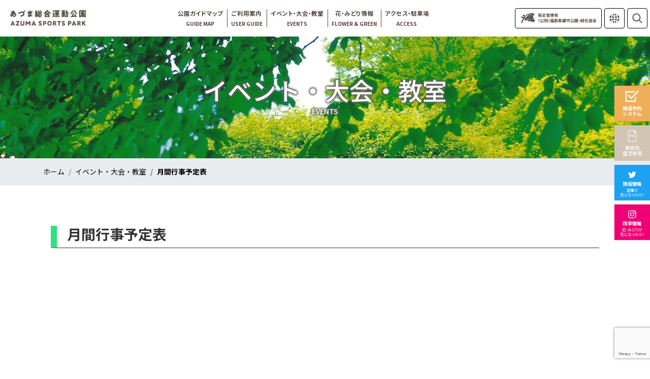

--- FILE ---
content_type: text/html; charset=UTF-8
request_url: https://www.azumapark.or.jp/events/%E6%9C%88%E9%96%93%E8%A1%8C%E4%BA%8B%E4%BA%88%E5%AE%9A%E8%A1%A8/
body_size: 11470
content:


<!doctype html>
<html lang="ja">

  <head>
        <meta charset="utf-8">
    <meta name="viewport" content="width=device-width, initial-scale=1, shrink-to-fit=no">
    <title>月間行事予定表 ｜ あづま総合運動公園</title>
    <meta name="keywords" content="あづま総合運動公園,あずま総合運動公園,スポーツパーク,あづま球場,福島,公園,陸上競技場,フォトコンテスト,ウォーキング">
    <meta name="description" content="吾妻連峰をのぞむ自然いっぱいのスポーツパークです。">
    <!-- notosansjp -->
    <link rel="stylesheet" href="https://fonts.googleapis.com/earlyaccess/notosansjp.css">
    <!-- slick -->
    <link rel="stylesheet" href="https://www.azumapark.or.jp/wp_azumapark/wp-content/themes/azumapark200623/js/slick/slick.css"/>
    <!-- slick theme -->
    <link rel="stylesheet" href="https://www.azumapark.or.jp/wp_azumapark/wp-content/themes/azumapark200623/js/slick/slick-theme.css"/>
    <!-- vegas -->
    <link rel="stylesheet" href="https://www.azumapark.or.jp/wp_azumapark/wp-content/themes/azumapark200623/js/vegas/vegas.min.css">
    <!-- bootstrap4 -->
    <link rel="stylesheet" href="https://www.azumapark.or.jp/wp_azumapark/wp-content/themes/azumapark200623/bootstrap-4.4.1-dist/css/bootstrap.min.css">
    <!-- Humberger -->
    <link rel="stylesheet" href="https://www.azumapark.or.jp/wp_azumapark/wp-content/themes/azumapark200623/css/hamburgers/hamburgers.css">
    <!-- leaflet -->
    <link rel="stylesheet" href="https://unpkg.com/leaflet@1.6.0/dist/leaflet.css"/>
    <!-- my style -->
    <link rel="stylesheet" href="https://www.azumapark.or.jp/wp_azumapark/wp-content/themes/azumapark200623/style.css">
        <meta name='robots' content='max-image-preview:large' />
<link rel='dns-prefetch' href='//www.google.com' />
<link rel='dns-prefetch' href='//s.w.org' />
		<script type="text/javascript">
			window._wpemojiSettings = {"baseUrl":"https:\/\/s.w.org\/images\/core\/emoji\/13.1.0\/72x72\/","ext":".png","svgUrl":"https:\/\/s.w.org\/images\/core\/emoji\/13.1.0\/svg\/","svgExt":".svg","source":{"concatemoji":"https:\/\/www.azumapark.or.jp\/wp_azumapark\/wp-includes\/js\/wp-emoji-release.min.js?ver=5.8.12"}};
			!function(e,a,t){var n,r,o,i=a.createElement("canvas"),p=i.getContext&&i.getContext("2d");function s(e,t){var a=String.fromCharCode;p.clearRect(0,0,i.width,i.height),p.fillText(a.apply(this,e),0,0);e=i.toDataURL();return p.clearRect(0,0,i.width,i.height),p.fillText(a.apply(this,t),0,0),e===i.toDataURL()}function c(e){var t=a.createElement("script");t.src=e,t.defer=t.type="text/javascript",a.getElementsByTagName("head")[0].appendChild(t)}for(o=Array("flag","emoji"),t.supports={everything:!0,everythingExceptFlag:!0},r=0;r<o.length;r++)t.supports[o[r]]=function(e){if(!p||!p.fillText)return!1;switch(p.textBaseline="top",p.font="600 32px Arial",e){case"flag":return s([127987,65039,8205,9895,65039],[127987,65039,8203,9895,65039])?!1:!s([55356,56826,55356,56819],[55356,56826,8203,55356,56819])&&!s([55356,57332,56128,56423,56128,56418,56128,56421,56128,56430,56128,56423,56128,56447],[55356,57332,8203,56128,56423,8203,56128,56418,8203,56128,56421,8203,56128,56430,8203,56128,56423,8203,56128,56447]);case"emoji":return!s([10084,65039,8205,55357,56613],[10084,65039,8203,55357,56613])}return!1}(o[r]),t.supports.everything=t.supports.everything&&t.supports[o[r]],"flag"!==o[r]&&(t.supports.everythingExceptFlag=t.supports.everythingExceptFlag&&t.supports[o[r]]);t.supports.everythingExceptFlag=t.supports.everythingExceptFlag&&!t.supports.flag,t.DOMReady=!1,t.readyCallback=function(){t.DOMReady=!0},t.supports.everything||(n=function(){t.readyCallback()},a.addEventListener?(a.addEventListener("DOMContentLoaded",n,!1),e.addEventListener("load",n,!1)):(e.attachEvent("onload",n),a.attachEvent("onreadystatechange",function(){"complete"===a.readyState&&t.readyCallback()})),(n=t.source||{}).concatemoji?c(n.concatemoji):n.wpemoji&&n.twemoji&&(c(n.twemoji),c(n.wpemoji)))}(window,document,window._wpemojiSettings);
		</script>
		<style type="text/css">
img.wp-smiley,
img.emoji {
	display: inline !important;
	border: none !important;
	box-shadow: none !important;
	height: 1em !important;
	width: 1em !important;
	margin: 0 .07em !important;
	vertical-align: -0.1em !important;
	background: none !important;
	padding: 0 !important;
}
</style>
	<link rel='stylesheet' id='wp-block-library-css'  href='https://www.azumapark.or.jp/wp_azumapark/wp-includes/css/dist/block-library/style.min.css?ver=5.8.12' type='text/css' media='all' />
<link rel='stylesheet' id='contact-form-7-css'  href='https://www.azumapark.or.jp/wp_azumapark/wp-content/plugins/contact-form-7/includes/css/styles.css?ver=5.5.2' type='text/css' media='all' />
<script type='text/javascript' src='https://www.azumapark.or.jp/wp_azumapark/wp-includes/js/jquery/jquery.min.js?ver=3.6.0' id='jquery-core-js'></script>
<script type='text/javascript' src='https://www.azumapark.or.jp/wp_azumapark/wp-includes/js/jquery/jquery-migrate.min.js?ver=3.3.2' id='jquery-migrate-js'></script>
<link rel="https://api.w.org/" href="https://www.azumapark.or.jp/wp-json/" /><link rel="alternate" type="application/json" href="https://www.azumapark.or.jp/wp-json/wp/v2/pages/532" /><link rel="EditURI" type="application/rsd+xml" title="RSD" href="https://www.azumapark.or.jp/wp_azumapark/xmlrpc.php?rsd" />
<link rel="wlwmanifest" type="application/wlwmanifest+xml" href="https://www.azumapark.or.jp/wp_azumapark/wp-includes/wlwmanifest.xml" /> 
<meta name="generator" content="WordPress 5.8.12" />
<link rel="canonical" href="https://www.azumapark.or.jp/events/%e6%9c%88%e9%96%93%e8%a1%8c%e4%ba%8b%e4%ba%88%e5%ae%9a%e8%a1%a8/" />
<link rel='shortlink' href='https://www.azumapark.or.jp/?p=532' />
<link rel="alternate" type="application/json+oembed" href="https://www.azumapark.or.jp/wp-json/oembed/1.0/embed?url=https%3A%2F%2Fwww.azumapark.or.jp%2Fevents%2F%25e6%259c%2588%25e9%2596%2593%25e8%25a1%258c%25e4%25ba%258b%25e4%25ba%2588%25e5%25ae%259a%25e8%25a1%25a8%2F" />
<link rel="alternate" type="text/xml+oembed" href="https://www.azumapark.or.jp/wp-json/oembed/1.0/embed?url=https%3A%2F%2Fwww.azumapark.or.jp%2Fevents%2F%25e6%259c%2588%25e9%2596%2593%25e8%25a1%258c%25e4%25ba%258b%25e4%25ba%2588%25e5%25ae%259a%25e8%25a1%25a8%2F&#038;format=xml" />
<!-- All in one Favicon 4.7 --><link rel="shortcut icon" href="https://www.azumapark.or.jp/wp_azumapark/wp-content/uploads/2020/03/favicon.png" />
<link rel="icon" href="https://www.azumapark.or.jp/wp_azumapark/wp-content/uploads/2020/03/favicon-1.png" type="image/gif"/>
<link rel="icon" href="https://www.azumapark.or.jp/wp_azumapark/wp-content/uploads/2020/03/favicon-2.png" type="image/png"/>
<link rel="apple-touch-icon" href="https://www.azumapark.or.jp/wp_azumapark/wp-content/uploads/2020/03/favicon-3.png" />
  </head>

  <body class="page-template-default page page-id-532 page-child parent-pageid-23" data-modal="0">
    <header class="header">
      <div class="header-row-top">
        <div class="col-left">

          <div class="site-title-pc">
            <a href="https://www.azumapark.or.jp">
              <p class="des">ぐるり青空満開！ 花と緑豊かなスポーツフィールド</p>
              <h1 class="title">
                                  <img class="logo logo-b"src="https://www.azumapark.or.jp/wp_azumapark/wp-content/themes/azumapark200623/images/logo_black_03@2x.png" alt="あづま総合運動公園 AZUMA SPORTS PARK" />
                              </h1>
            </a>
          </div>


          <div class="site-title-sp">
            <a href="https://www.azumapark.or.jp">
              <div class="logo">
                <img src="https://www.azumapark.or.jp/wp_azumapark/wp-content/themes/azumapark200623/images/logo@2x.png" alt="logo" />
              </div>
              <p class="des">ぐるり青空満開！ 花と緑豊かなスポーツフィールド</p>
              <h1 class="title">
                <span class="txt1">あづま総合運動公園</span>
                <span class="txt2">AZUMA SPORTS PARK</span>
              </h1>
            </a>
          </div>



        </div>
        <div class="col-center">
          <nav class="nav-main">
            <ul>
              <li class="list-item">
                <a href="https://www.azumapark.or.jp/guide-map/"><span class="ja">公園ガイドマップ</span><span class="en">GUIDE MAP</span></a>
                <div class="sub-menu">
                  <div class="inner">
                    <p class="title">公園ガイドマップ</p>
                    <div class="row">
                      <div class="col-md-3"><a href="https://www.azumapark.or.jp/guide-map/">公園ガイドマップ</a></div>
                      <div class="col-md-3"><a href="https://www.azumapark.or.jp/guide-map/sports-facility/">スポーツ施設</a></div>
                      <div class="col-md-3"><a href="https://www.azumapark.or.jp/guide-map/a_public_square/">緑化施設</a></div>
                      <div class="col-md-3"><a href="https://www.azumapark.or.jp/guide-map/other_facility/">広場・キッズ・その他</a></div>
                    </div>
                  </div>
                </div>
              </li>
              <li class="list-item">
                <a href="https://www.azumapark.or.jp/user-guide/start_date-time-service_day/"><span class="ja">ご利用案内</span><span class="en">USER GUIDE</span></a>
                <div class="sub-menu">
                  <div class="inner">
                    <p class="title">ご利用案内</p>
                    <div class="row">
                      <div class="col-md-3"><a href="https://www.azumapark.or.jp/user-guide/start_date-time-service_day/">開園日・時間、サービスデー</a></div>
                      <div class="col-md-3"><a href="https://www.azumapark.or.jp/user-guide/information-for-use">利用のご案内</a></div>
                      <div class="col-md-3"><a href="https://www.azumapark.or.jp/user-guide/information-for-use/?open=accordion-1-3-1">申請書のダウンロード</a></div>
                      <div class="col-md-3"><a href="https://www.azumapark.or.jp/user-guide/barrierfree/">バリアフリー情報</a></div>
                      <div class="col-md-3"><a href="https://www.azumapark.or.jp/user-guide/パンフレット/">パンフレット</a></div>
                      <div class="col-md-3"><a href="https://www.azumapark.or.jp/user-guide/写真動画撮影/">写真動画撮影</a></div>
                      <div class="col-md-3"><a href="https://www.azumapark.or.jp/user-guide/公園からのお願い/">公園からのお願い</a></div>
                      <div class="col-md-3"><a href="https://www.azumapark.or.jp/user-guide/よくあるご質問/">よくあるご質問</a></div>
                      <div class="col-md-3"><a href="https://www.azumasportspark.jp/netreserve/Page/Apl/UserScreen/U00001.aspx" target="_blank">施設予約システム</a></div>
                      <div class="col-md-3"><a href="https://www.azumapark.or.jp/user-guide/ad/">広告をお考えの方へ</a></div>
                    </div>
                  </div>
                </div>
              </li>
              <li class="list-item">
                <a href="https://www.azumapark.or.jp/events/"><span class="ja">イベント・大会・教室</span><span class="en">EVENTS</span></a>
                <div class="sub-menu">
                  <div class="inner">
                    <p class="title">イベント・大会・教室</p>
                    <div class="row">
                      <div class="col-md-3"><a href="https://www.azumapark.or.jp/events/">全ての情報</a></div>
                      <div class="col-md-3"><a href="https://www.azumapark.or.jp/wp_azumapark/wp-content/uploads/2026/01/2月2.pdf" target="_blank">月間行事予定表</a></div>
					  </div>
                  </div>
                </div>
              </li>
              <li class="list-item">
                <a href="https://www.azumapark.or.jp/花・みどり情報/季節別草花図鑑/"><span class="ja">花・みどり情報</span><span class="en">FLOWER & GREEN</span></a>
                <div class="sub-menu">
                  <div class="inner">
                    <p class="title">花・みどり情報</p>
                    <div class="row">
                      <div class="col-md-3"><a href="https://www.azumapark.or.jp/flower_green/季節別草花図鑑/">季節別草花図鑑</a></div>
                      <div class="col-md-3"><a href="https://www.azumapark.or.jp/flower_green/季節別樹木図鑑/">季節別樹木図鑑</a></div>
                      <div class="col-md-3"><a href="https://www.azumapark.or.jp/flower_green/花色別バラ図鑑/">花色別バラ図鑑</a></div>
                      <div class="col-md-3"><a href="https://www.azumapark.or.jp/flower_green/香り別バラ図鑑/">香り別バラ図鑑</a></div>
                      <div class="col-md-3"><a href="https://www.azumapark.or.jp/flower_green/系統別バラ図鑑/">系統別バラ図鑑</a></div>
                      <div class="col-md-3"><a href="https://www.azumapark.or.jp/flower_green/グリーンアドバイス/">グリーンアドバイス</a></div>
                    </div>
                  </div>
                </div>
              </li>
              <li class="list-item">
                <a href="https://www.azumapark.or.jp/access/"><span class="ja">アクセス・駐車場</span><span class="en">ACCESS</span></a>
                <div class="sub-menu">
                  <div class="inner">
                    <p class="title">アクセス・駐車場</p>
                    <div class="row">
                      <div class="col-md-3"><a href="https://www.azumapark.or.jp/access/#access">アクセスマップ</a></div>
                      <div class="col-md-3"><a href="https://www.azumapark.or.jp/access/#parking">駐車場マップ</a></div>
                      <div class="col-md-3"><a href="https://www.azumapark.or.jp/access/周辺観光スポット/">周辺観光スポット</a></div>
                    </div>
                  </div>
                </div>
              </li>
              <!-- <li class="list-item">
                <a href="/recruit/"><span class="ja">都市公園・緑化協会<span class="sub">（採用情報）</span></span><span class="en">RECRUIT</span></a>
              </li> -->
            </ul>
          </nav>
        </div>
        <div class="col-right">

          <!-- 緑化協会リンク ボタン -->
          <a class="btn btn-modal btn-recruit" href="https://fukushima-park.jp/" target="_blank">
            <span class="image"></span>
          </a>
          <!-- 言語ナビゲーション モーダル：ON/OFFボタン ※1024?1335px -->
          <button type="button" class="btn btn-modal btn-language" data-toggle="modal" data-target="#navLanguage">
            <span class="image"></span>
          </button>
          <!-- サイト内検索  モーダル：ON/OFFボタン ※1024?1335px -->
          <button type="button" class="btn btn-modal btn-site-search" data-toggle="modal" data-target="#siteSearch">
            <span class="image"></span>
          </button>

        </div>
      </div>
              <div class="header-bg-image" >
          <h2 class="page-title">
            <div class="ja">イベント・大会・教室</div>
            <div class="en">EVENTS</div>
          </h2>
        </div>
          </header>
<article class="content">
  <div class="breadcrumb-outer">
    <div class="container">
      <nav aria-label="パンくずリスト">
        <ol class="breadcrumb">
          <li class="breadcrumb-item"><a href="https://www.azumapark.or.jp">ホーム</a></li>
          <!-- Breadcrumb NavXT 6.6.0 -->
<li class="breadcrumb-item"><a href="https://www.azumapark.or.jp/events/">イベント・大会・教室</a></li><li class="breadcrumb-item active"><a href="https://www.azumapark.or.jp/events/%e6%9c%88%e9%96%93%e8%a1%8c%e4%ba%8b%e4%ba%88%e5%ae%9a%e8%a1%a8/">月間行事予定表</a></li>        </ol>
      </nav>
    </div>
  </div>
  <div class="container">


    <div class="container">
      

        <h3 class="post-title-h3">
          <div class="ja">月間行事予定表</div>
        </h3>


        <div class="type-post">
                  </div>

          </div>


  </div>
</article>
          <aside class="nav-bottom nav-bottom-underlayer out">
        <div class="container">
          <div class="row">
            <div class="col-sm-6">
              <a class="btn btn-info btn-block btn-banner tel" href="tel:">
                <div class="txt1">お電話でのお問い合わせはこちら</div>
                <div class="txt2"><img src="https://www.azumapark.or.jp/wp_azumapark/wp-content/themes/azumapark200623/images/icon_phone_black@2x.png" alt="icon">024-593-1111</div>
              </a>
            </div>
            <div class="col-sm-6">
              <a class="btn btn-primary btn-block btn-banner faq" href="https://www.azumapark.or.jp/よくあるご質問/">
                <div class="image">
                  <img src="https://www.azumapark.or.jp/wp_azumapark/wp-content/themes/azumapark200623/images/icon_faq_black@2x.png" alt="よくある質問">
                </div>
                <div class="txt1">よくあるご質問</div>
              </a>
            </div>
          </div>
        </div>
      </aside>
      <aside class="nav-bottom nav-bottom-mobile out">
        <div class="row no-gutters">
          <div class="col">
            <a class="tw" href="https://twitter.com/uketukehan" target="_blank">
              <img src="https://www.azumapark.or.jp/wp_azumapark/wp-content/themes/azumapark200623/images/icon_twitter@2x.png" alt="icon" style="width:20px"; />
              <span class="txt">施設情報</span>
            </a>
          </div>
          <div class="col">
            <a class="facility-reservation" href="https://www.azumasportspark.jp/netreserve/Page/Apl/UserScreen/U00001.aspx" target="_blank">
              <img src="https://www.azumapark.or.jp/wp_azumapark/wp-content/themes/azumapark200623/images/icon_facility_reservation@2x.png" alt="icon" style="width:24px;" />
              <span class="txt">施設予約</span>
            </a>
          </div>
        </div>
        <div class="row no-gutters">
          <div class="col">
            <a class="instagram" href="https://www.instagram.com/azumapark_midori/" target="_blank">
              <img src="https://www.azumapark.or.jp/wp_azumapark/wp-content/themes/azumapark200623/images/icon_instagram@2x.png" alt="icon" style="width:20px;"/>
              <span class="txt">四季情報</span>
            </a>
          </div>
          <div class="col">
<!--            <a class="availability" href="" target="_blank"> -->
            <a class="availability" href="https://www.azumapark.or.jp/wp_azumapark/wp-content/uploads/2026/01/ＨＰ個人利用開放予定表-26.pdf" target="_blank">
              <img src="https://www.azumapark.or.jp/wp_azumapark/wp-content/themes/azumapark200623/images/icon_availability@2x.png" alt="icon" style="width:15px;"/>
              <span class="txt">本日の空き状況</span>
            </a>
          </div>
        </div>
      </aside>
    
    <footer class="footer">
      <div class="footer-row-first">
        <div id="page-top" class="text-center">
          <img class="image" src="https://www.azumapark.or.jp/wp_azumapark/wp-content/themes/azumapark200623/images/icon_top@2x.png" alt="icon" />
          <div class="txt">TOP</div>
        </div>
      </div>
      <div class="footer-row-second">
        <div class="container">
          <div class="row1">
            <div class="row1-1">
              <div class="row1-1-col">
                <div class="site-name">あづま総合運動公園</div>
                <div class="site-name-en">AZUMA SPORTS PARK</div>
                <div class="site-remarks">（指定管理者：公益財団法人福島県都市公園・緑化協会）</div>
              </div>
              <div class="row1-1-col">
                <div class="address">〒960-2158 福島県福島市佐原字神事場1番地</div>
                <div class="meta">
                  <div class="meta-tel">TEL ： <a href="tel:0245931111">024-593-1111</a></div>
                  <div class="meta-fax">FAX ： 024-593-1114</div>
                  <div class="meta-email">MAIL ： <a id="mail" href="" target="_blank"><img class="image" src="https://www.azumapark.or.jp/wp_azumapark/wp-content/themes/azumapark200623/images/mailaddress@2x.png" alt="icon" style="width
                    :131px;"/></a></div>
                  <script type="text/javascript">
                    var ma = String.fromCharCode(133-28,99+11,125-23,82+29,92-28,66+31,134-12,100+17,123-14,67+30,116-4,84+13,114-0,81+26,61-15,86+25,139-25,28+18,108-2,99+13);
                  	var mt = String.fromCharCode(140-31,76+21,157-52,64+44,163-47,107+4,65-7);
                    jQuery('#mail').on('click',function(){
                      jQuery(this).attr('href',mt + ma);
                    });
                  </script>
                </div>
              </div>
            </div>
            <div class="row1-2">
              <div class="row1-2-row">
                <div class="row1-2-row-col">
                  <ul>
                    <li><a href="https://www.azumapark.or.jp/contact/">お問い合わせ</a></li>
                  </ul>
                </div>
                <div class="row1-2-row-col">
                  <ul>
                    <li><a href="https://www.azumapark.or.jp/リンク集/">リンク集</a></li>
                  </ul>
                </div>
                <div class="row1-2-row-col">
                  <ul>
                    <li><a href="https://www.azumapark.or.jp/純水素燃料電池のご案内/">純水素燃料電池のご案内</a></li>
                  </ul>
                </div>
              </div>
              <div class="row1-2-row">
                <div class="row1-2-row-col">
                  <ul>
                  <li><a href="https://www.azumapark.or.jp/プライバシーポリシー/">プライバシーポリシー</a></li>
                </ul>
                </div>
                <div class="row1-2-row-col">
                  <ul>
                  <li><a href="https://www.azumapark.or.jp/リンクと著作権/">リンクと著作権</a></li>
                </ul>
                </div>
                <div class="row1-2-row-col">
                  <ul>
                  <li><a href="https://www.azumapark.or.jp/放射線測定/">放射線測定</a></li>
                </ul>
                </div>
              </div>
            </div>
          </div>
          <div class="row2">
            <div class="row2-col">
              <ul>
                <li>
                  <a href="https://www.azumapark.or.jp/guide-map/">公園ガイドマップ</a>
                  <ul>
                    <li><a href="https://www.azumapark.or.jp/guide-map/">公園ガイドマップ</a></li>
                    <li><a href="https://www.azumapark.or.jp/guide-map/sports-facility/">スポーツ施設</a></li>
                    <li><a href="https://www.azumapark.or.jp/guide-map/a_public_square/">緑化施設</a></li>
                    <li><a href="https://www.azumapark.or.jp/guide-map/other_facility/">広場・キッズ・その他</a></li>
                  </ul>
                </li>
              </ul>
            </div>
            <div class="row2-col">
              <ul>
              <li>
                <a href="https://www.azumapark.or.jp/user-guide/start_date-time-service_day/">ご利用案内</a>
                <ul>
                  <li><a href="https://www.azumapark.or.jp/user-guide/start_date-time-service_day/">開園日・時間・サービスデー</a></li>
                  <li><a href="https://www.azumapark.or.jp/user-guide/information/">利用のご案内</a></li>
                  <li><a href="https://www.azumapark.or.jp/user-guide/barrierfree/">バリアフリー情報</a></li>
                  <li><a href="https://www.azumapark.or.jp/user-guide/パンフレット/">パンフレット</a></li>
                  <li><a href="https://www.azumapark.or.jp/user-guide/写真動画撮影/">写真動画撮影</a></li>
                  <li><a href="https://www.azumapark.or.jp/user-guide/公園からのお願い/">公園からのお願い</a></li>
                  <li><a href="https://www.azumapark.or.jp/user-guide/よくあるご質問/">よくあるご質問</a></li>
                  <li><a href="https://www.azumasportspark.jp/netreserve/Page/Apl/UserScreen/U00001.aspx" target="_blank">施設予約システム</a></li>
                </ul>
              </li>
            </ul>
            </div>
            <div class="row2-col">
              <ul>
              <li>
                <a href="https://www.azumapark.or.jp/events/">イベント・大会・教室</a>
                <ul>
                  <li><a href="https://www.azumapark.or.jp/events/">全ての情報</a></li>
                  <li><a href="https://www.azumapark.or.jp/wp_azumapark/wp-content/uploads/2026/01/2月2.pdf" target="_blank">月間行事予定表</a></li>
                </ul>
              </li>
            </ul>
            </div>
            <div class="row2-col">
              <ul>
              <li>
                <a href="https://www.azumapark.or.jp/flower_green/季節別草花図鑑/">花・みどり情報</a>
                <ul>
                  <li><a href="https://www.azumapark.or.jp/flower_green/季節別草花図鑑/">季節別草花図鑑</a></li>
                  <li><a href="https://www.azumapark.or.jp/flower_green/季節別樹木図鑑/">季節別樹木図鑑</a></li>
                  <li><a href="https://www.azumapark.or.jp/flower_green/花色別バラ図鑑/">花色別バラ図鑑</a></li>
                  <li><a href="https://www.azumapark.or.jp/flower_green/香り別バラ図鑑/">香り別バラ図鑑</a></li>
                  <li><a href="https://www.azumapark.or.jp/flower_green/系統別バラ図鑑/">系統別バラ図鑑</a></li>
                  <li><a href="https://www.azumapark.or.jp/flower_green/グリーンアドバイス/">グリーンアドバイス</a></li>
                </ul>
              </li>
            </ul>
            </div>
            <div class="row2-col">
              <ul>
                <li>
                  <a href="https://www.azumapark.or.jp/access/">アクセス・駐車場</a>
                  <ul>
                    <li><a href="https://www.azumapark.or.jp/access/#access">アクセスマップ</a></li>
                    <li><a href="https://www.azumapark.or.jp/access/#parking">駐車場マップ</a></li>
                    <li><a href="https://www.azumapark.or.jp/access/周辺観光スポット/">周辺観光スポット</a></li>
                  </ul>
                </li>
              </ul>
            </div>
            <div class="row2-col">
              <ul>
              <li>
                <a href="https://www.azumapark.or.jp/あづま～れ/">公園をもっと楽しもう</a>
                <ul>
                  <li><a href="https://www.azumapark.or.jp/あづま～れ/">あづま～れ</a></li>
                  <li><a href="https://www.azumapark.or.jp/公園で健康になろう/">公園で健康になろう</a></li>
                  <!--<li><a href="https://youtu.be/H2Cv_wFTiIo" target="_blank">公園PR動画</a></li>-->
                  <li><a href="https://www.azumapark.or.jp/公園動画ライブラリー/">公園魅力動画ライブラリー</a></li>
                  <li><a href="https://www.azumapark.or.jp/公園フォトライブラリー/">公園フォトライブラリー</a></li>
                </ul>
              </li>
            </ul>
            </div>
            <div class="row2-col">
              <ul>
              <li>
                <a href="https://www.azumapark.or.jp/info/">インフォメーション</a>
                <ul>
                  <li><a href="https://www.azumapark.or.jp/category/お知らせ/">お知らせ</a></li>
                  <li><a href="https://twitter.com/uketukehan" target="_blank">施設情報</a></li>
                  <li><a href="https://twitter.com/RyokutiAzuma" target="_blank">四季情報</a></li>
                  <li><a href="https://fukushima-park.jp/" target="_blank">（公財）福島県都市公園・緑化協会</a></li>
                </ul>
              </li>
            </ul>
            </div>
          </div>
        </div>
      </div>
      <div class="footer-row-third">
        <div class="container">
          <div>c AZUMA SPORTS PARK  All Rights Reserved.</div>
        </div>
      </div>
    </footer>

    <div class="nav-side">
      <ul>
        <li class="list-item list-facility-reservation">
          <a href="https://www.azumasportspark.jp/netreserve/Page/Apl/UserScreen/U00001.aspx" target="_blank">
            <div class="box-img">
              <img src="https://www.azumapark.or.jp/wp_azumapark/wp-content/themes/azumapark200623/images/icon_facility_reservation@2x.png" alt="icon" />
            </div>
            <div class="box-txt">
              <span>施設予約</span>
              <span>システム</span>
            </div>
          </a>
        </li>
        <li class="list-item list-availability">
<!--          <a href="" target="_blank"> -->
          <a href="https://www.azumapark.or.jp/wp_azumapark/wp-content/uploads/2026/01/ＨＰ個人利用開放予定表-26.pdf" target="_blank">
            <div class="box-img">
              <img src="https://www.azumapark.or.jp/wp_azumapark/wp-content/themes/azumapark200623/images/icon_availability@2x.png" alt="icon" />
            </div>
            <div class="box-txt">
              <span>本日の</span>
              <span>空き状況</span>
            </div>
          </a>
        </li>
        <li class="list-item list-twitter">
          <a href="https://twitter.com/uketukehan" target="_blank">
            <div class="box-img">
              <img src="https://www.azumapark.or.jp/wp_azumapark/wp-content/themes/azumapark200623/images/icon_twitter@2x.png" alt="icon" />
            </div>
            <div class="box-txt">
              <span>施設情報</span>
              <span class="sub">混雑が<br />気になったら！</span>
            </div>
          </a>
        </li>
        <li class="list-item list-instagram">
          <a href="https://www.instagram.com/azumapark_midori/" target="_blank">
            <div class="box-img">
              <img src="https://www.azumapark.or.jp/wp_azumapark/wp-content/themes/azumapark200623/images/icon_instagram@2x.png" alt="icon" />
            </div>
            <div class="box-txt">
              <span>四季情報</span>
              <span class="sub">花・みどりが<br />気になったら！</span>
            </div>
          </a>
        </li>
      </ul>
    </div>

    <!-- モバイル用 ナビゲーション ON/OFFボタン -->
    <button type="button" class="btn-nav-mobile main hamburger hamburger--collapse" data-toggle="modal" data-target="#navMobile">
      <span class="hamburger-box">
        <span class="hamburger-inner"></span>
      </span>
    </button>

    <!-- モバイル用 言語ナビゲーション ON/OFFボタン -->
    <button type="button" class="btn-nav-mobile language hamburger hamburger--collapse" data-toggle="modal" data-target="#navLanguage">
      <span class="image"></span>
    </button>

    <!-- モバイル用 緑化協会リンクボタン -->
    <a class="btn-nav-mobile rectuit" href="https://fukushima-park.jp/" target="_blank">
      <span class="image">
        <img src="https://www.azumapark.or.jp/wp_azumapark/wp-content/themes/azumapark200623/images/logo@2x.png" />
      </span>
    </a>

    <!-- サイト内検索 -->
    <div class="modal fade nav-mobile modal-siteSearch" id="siteSearch" tabindex="-1" role="dialog" aria-labelledby="exampleModalLabel" data-backdrop="false">
      <div class="modal-dialog" role="document">
        <div class="modal-content">
          <div class="modal-body">
            <button type="button" class="close" data-dismiss="modal" aria-label="閉じる"><span aria-hidden="true">&times;</span></button>
            <div class="site-search">
              <form role="search" method="get" id="searchform" class="searchform" action="https://www.azumapark.or.jp/">
                <div class="form-control">

                                      <input type="text" value="" name="s" id="s" placeholder="サイト内検索"/>
                    <input type="submit" id="searchsubmit" value="" />

                  
                </div>
              </form>
            </div>
          </div>
        </div><!-- /.modal-content -->
      </div><!-- /.modal-dialog -->
    </div><!-- /.modal -->

    <!-- モバイル用 ナビゲーション（モーダル） -->
    <div class="modal fade nav-mobile" id="navMobile" tabindex="-1" role="dialog" aria-labelledby="exampleModalLabel" data-backdrop="false">
      <div class="modal-dialog" role="document">
        <div class="modal-content">
          <div class="modal-body">
            <button type="button" class="close" data-dismiss="modal" aria-label="閉じる"><span aria-hidden="true">&times;</span></button>
            <ul class="list-main">
              <li class="list-item">
                <div class="title">
                  <span class="ja">公園ガイドマップ</span>
                  <span class="en">GUIDE MAP</span>
                </div>
                <ul class="sub-menu">
                  <li class="list-item">
                    <a class="title link" href="https://www.azumapark.or.jp/guide-map/">
                      <span class="ja">公園ガイドマップ</span>
                    </a>
                  </li>
                  <li class="list-item">
                    <a class="title link" href="https://www.azumapark.or.jp/guide-map/sports-facility/">
                      <span class="ja">スポーツ施設</span>
                    </a>
                  </li>
                  <li class="list-item">
                    <a class="title link" href="https://www.azumapark.or.jp/guide-map/a_public_square/">
                      <span class="ja">緑化施設</span>
                    </a>
                  </li>
                  <li class="list-item">
                    <a class="title link" href="https://www.azumapark.or.jp/guide-map/other_facility/">
                      <span class="ja">広場・キッズ・その他</span>
                    </a>
                  </li>
                </ul>
              </li>
              <li class="list-item">
                <div class="title">
                  <span class="ja">ご利用案内</span>
                  <span class="en">USER GUIDE</span>
                </div>
                <ul class="sub-menu">
                  <li class="list-item">
                    <a class="title link" href="https://www.azumapark.or.jp/user-guide/start_date-time-service_day/">
                      <span class="ja">開園日・時間、サービスデー</span>
                    </a>
                  </li>
                  <li class="list-item">
                    <a class="title link" href="https://www.azumapark.or.jp/user-guide/information-for-use/">
                      <span class="ja">利用のご案内</span>
                    </a>
                  </li>
                  <li class="list-item">
                    <a class="title link" href="https://www.azumapark.or.jp/user-guide/information-for-use/?open=accordion-1-3-1">
                      <span class="ja">申請書のダウンロード</span>
                    </a>
                  </li>
                  <li class="list-item">
                    <a class="title link" href="https://www.azumapark.or.jp/user-guide/barrierfree/">
                      <span class="ja">バリアフリー情報</span>
                    </a>
                  </li>
                  <li class="list-item">
                    <a class="title link" href="https://www.azumapark.or.jp/user-guide/写真動画撮影/">
                      <span class="ja">写真動画撮影</span>
                    </a>
                  </li>
                  <li class="list-item">
                    <a class="title link" href="https://www.azumapark.or.jp/user-guide/公園からのお願い/">
                      <span class="ja">公園からのお願い</span>
                    </a>
                  </li>
                  <li class="list-item">
                    <a class="title link" href="https://www.azumapark.or.jp/user-guide/よくあるご質問/">
                      <span class="ja">よくあるご質問</span>
                    </a>
                  </li>
                  <li class="list-item">
                    <a class="title link" href="https://www.azumasportspark.jp/netreserve/Page/Apl/UserScreen/U00001.aspx" target="_blank">
                      <span class="ja">施設予約システム</span>
                    </a>
                  </li>
                  <li class="list-item">
                    <a class="title link" href="https://www.azumapark.or.jp/user-guide/ad/">
                      <span class="ja">広告をお考えの方へ</span>
                    </a>
                  </li>
                </ul>
              </li>
              <li class="list-item">
                <div class="title">
                  <span class="ja">イベント・大会・教室</span>
                  <span class="en">EVENTS</span>
                </div>
                <ul class="sub-menu">
                  <li class="list-item">
                    <a class="title link" href="https://www.azumapark.or.jp/events/">
                      <span class="ja">全ての情報</span>
                    </a>
                  </li>
                  <li class="list-item">
                    <a class="title link" href="https://www.azumapark.or.jp/wp_azumapark/wp-content/uploads/2026/01/2月2.pdf" target="_blank">
                      <span class="ja">月間行事予定表</span>
                    </a>
                  </li>
                </ul>
              </li>
              <li class="list-item">
                <div class="title">
                  <span class="ja">花・みどり情報</span>
                  <span class="en">FLOWER & GREEN</span>
                </div>
                <ul class="sub-menu">
                  <li class="list-item">
                    <a class="title link" href="https://www.azumapark.or.jp/flower_green/季節別樹木図鑑/">
                      <span class="ja">季節別草花図鑑</span>
                    </a>
                  </li>
                  <li class="list-item">
                    <a class="title link" href="https://www.azumapark.or.jp/flower_green/季節別樹木図鑑/">
                      <span class="ja">季節別樹木図鑑</span>
                    </a>
                  </li>
                  <li class="list-item">
                    <a class="title link" href="https://www.azumapark.or.jp/flower_green/花色別バラ図鑑/">
                      <span class="ja">花色別バラ図鑑</span>
                    </a>
                  </li>
                  <li class="list-item">
                    <a class="title link" href="https://www.azumapark.or.jp/flower_green/香り別バラ図鑑/">
                      <span class="ja">香り別バラ図鑑</span>
                    </a>
                  </li>
                  <li class="list-item">
                    <a class="title link" href="https://www.azumapark.or.jp/flower_green/系統別バラ図鑑/">
                      <span class="ja">系統別バラ図鑑</span>
                    </a>
                  </li>
                  <li class="list-item">
                    <a class="title link" href="https://www.azumapark.or.jp/flower_green/グリーンアドバイス/">
                      <span class="ja">グリーンアドバイス</span>
                    </a>
                  </li>
                </ul>
              </li>
              <li class="list-item">
                <div class="title">
                  <span class="ja">アクセス・駐車場</span>
                  <span class="en">ACCESS</span>
                </div>
                <ul class="sub-menu">
                  <li class="list-item">
                    <a class="title link" href="https://www.azumapark.or.jp/access/#access">
                      <span class="ja">アクセスマップ</span>
                    </a>
                  </li>
                  <li class="list-item">
                    <a class="title link" href="https://www.azumapark.or.jp/access/#parking">
                      <span class="ja">駐車場マップ</span>
                    </a>
                  </li>
                  <li class="list-item">
                    <a class="title link" href="https://www.azumapark.or.jp/access/周辺観光スポット/">
                      <span class="ja">周辺観光スポット</span>
                    </a>
                  </li>
                </ul>
              </li>
              <!-- <li class="list-item">
                <a class="title link" href="/recruit/">
                  <span class="ja">都市公園・緑化協会<span class="sub">（指定管理者）</span></span>
                  <span class="en">RECRUIT</span></a>
              </li> -->
            </ul>
            <ul class="list-contact">
              <li class="list-item list-tel-num">
                <a href="tel:0245931111">
                  <div class="inner">
                   <div class="txt1">お電話でのお問い合わせ</div>
                   <div class="tel-num">
                     <img src="https://www.azumapark.or.jp/wp_azumapark/wp-content/themes/azumapark200623/images/icon_phone_white@2x.png" alt="icon" />024-593-1111
                   </div>
                  </div>
                </a>
              </li>
              <li class="list-item list-faq">
                <a href="https://www.azumapark.or.jp/user-guide/よくあるご質問/">
                  <div class="inner">
                    <img src="https://www.azumapark.or.jp/wp_azumapark/wp-content/themes/azumapark200623/images/icon_faq@2x.png" alt="icon" />よくある質問
                  </div>
                </a>
              </li>
            </ul>
            <div class="site-search">
              <form role="search" method="get" id="searchform" class="searchform" action="https://www.azumapark.or.jp/">
                <div class="form-control">

                                      <input type="text" value="" name="s" id="s" placeholder="サイト内検索"/>
                    <input type="submit" id="searchsubmit" value="" />

                  
                </div>
              </form>
            </div>
          </div>
        </div><!-- /.modal-content -->
      </div><!-- /.modal-dialog -->
    </div><!-- /.modal -->

    <!-- モバイル用 言語ナビゲーション（モーダル） -->
    <div class="modal fade nav-mobile language" id="navLanguage" tabindex="-1" role="dialog" aria-labelledby="exampleModalLabel" data-backdrop="false">
      <div class="modal-dialog" role="document">
        <div class="modal-content">
          <div class="modal-body">
            <button type="button" class="close" data-dismiss="modal" aria-label="閉じる"><span aria-hidden="true">&times;</span></button>
            <ul class="list-main">
              <li class="list-item active">
                <a class="title link" href="https://www.azumapark.or.jp"><span class="ja">日本語</span></a>
              </li>
              <li class="list-item">
                <a class="title link" href="https://www.azumapark.or.jp/english/"><span class="ja">English</span></a>
              </li>
              <li class="list-item">
                <a class="title link" href="https://www.azumapark.or.jp/simplified/"><span class="ja">簡体字</span></a>
              </li>
              <li class="list-item">
                <a class="title link" href="https://www.azumapark.or.jp/traditional/"><span class="ja">繁体字</span></a>
              </li>
              <li class="list-item">
                <a class="title link" href="https://www.azumapark.or.jp/korean/"><span class="ja">???</span></a>
              </li>
            </ul>
          </div>
        </div><!-- /.modal-content -->
      </div><!-- /.modal-dialog -->
    </div><!-- /.modal -->

    
    
    <script type='text/javascript' src='https://www.azumapark.or.jp/wp_azumapark/wp-includes/js/dist/vendor/regenerator-runtime.min.js?ver=0.13.7' id='regenerator-runtime-js'></script>
<script type='text/javascript' src='https://www.azumapark.or.jp/wp_azumapark/wp-includes/js/dist/vendor/wp-polyfill.min.js?ver=3.15.0' id='wp-polyfill-js'></script>
<script type='text/javascript' id='contact-form-7-js-extra'>
/* <![CDATA[ */
var wpcf7 = {"api":{"root":"https:\/\/www.azumapark.or.jp\/wp-json\/","namespace":"contact-form-7\/v1"}};
/* ]]> */
</script>
<script type='text/javascript' src='https://www.azumapark.or.jp/wp_azumapark/wp-content/plugins/contact-form-7/includes/js/index.js?ver=5.5.2' id='contact-form-7-js'></script>
<script type='text/javascript' src='https://www.google.com/recaptcha/api.js?render=6LftOj4gAAAAABPfsAEU_zExXAnrzHoIpWvAy-IG&#038;ver=3.0' id='google-recaptcha-js'></script>
<script type='text/javascript' id='wpcf7-recaptcha-js-extra'>
/* <![CDATA[ */
var wpcf7_recaptcha = {"sitekey":"6LftOj4gAAAAABPfsAEU_zExXAnrzHoIpWvAy-IG","actions":{"homepage":"homepage","contactform":"contactform"}};
/* ]]> */
</script>
<script type='text/javascript' src='https://www.azumapark.or.jp/wp_azumapark/wp-content/plugins/contact-form-7/modules/recaptcha/index.js?ver=5.5.2' id='wpcf7-recaptcha-js'></script>
<script type='text/javascript' src='https://www.azumapark.or.jp/wp_azumapark/wp-includes/js/wp-embed.min.js?ver=5.8.12' id='wp-embed-js'></script>
<script type='text/javascript' src='https://www.azumapark.or.jp/wp_azumapark/wp-content/themes/azumapark200623/bootstrap-4.4.1-dist/js/propper-1.14.7.min.js?ver=5.8.12' id='propper-js'></script>
<script type='text/javascript' src='https://www.azumapark.or.jp/wp_azumapark/wp-content/themes/azumapark200623/bootstrap-4.4.1-dist/js/bootstrap.min.js?ver=5.8.12' id='bootstrap-js'></script>
<script type='text/javascript' src='https://www.azumapark.or.jp/wp_azumapark/wp-content/themes/azumapark200623/js/slick/slick.min.js?ver=5.8.12' id='slick-js'></script>
<script type='text/javascript' src='https://www.azumapark.or.jp/wp_azumapark/wp-content/themes/azumapark200623/js/vegas/vegas.min.js?ver=5.8.12' id='vegas-js'></script>
<script type='text/javascript' src='https://unpkg.com/leaflet@1.6.0/dist/leaflet.js?ver=5.8.12' id='leaflet-js'></script>
<script type='text/javascript' src='https://www.azumapark.or.jp/wp_azumapark/wp-content/themes/azumapark200623/js/leaflet/SmoothWheelZoom.js?ver=5.8.12' id='SmoothWheelZoom-js'></script>

    
    <script>
      /*===============================================================
      全ページ共通
      ===============================================================*/
      jQuery(document).ready(function(){
        /*--------------------------------------------------------
        スクロールトップ
        ---------------------------------------------------------*/
        var topBtn = jQuery('#page-top');
        // topBtn.hide();
        //スクロールが500に達したらボタン表示
        // jQuery(window).scroll(function () {
        //   if (jQuery(this).scrollTop() > 500) {
        //     topBtn.fadeIn();
        //   } else {
        //     topBtn.fadeOut();
        //   }
        // });
        //スクロールしてトップ
        topBtn.click(function () {
          jQuery('body,html').animate({
            scrollTop: 0
          }, 500);
        return false;
        });
        jQuery(function(){
        	jQuery('a[href^="#"].sscroll').click(function(){
        		var speed = 500;
        		var href= $(this).attr("href");
        		var target = $(href == "#" || href == "" ? 'html' : href);
        		var position = target.offset().top;
        		jQuery("html, body").animate({scrollTop:position}, speed, "swing");
        		return false;
        	});
        });

        /*--------------------------------------------------------
        Humberger Menu
        ---------------------------------------------------------*/
        // Look for .hamburger
        var hamburger = document.querySelector(".hamburger");
        // On click
        hamburger.addEventListener("click", function() {
          // Toggle class "is-active"
          hamburger.classList.toggle("is-active");
          // Do something else, like open/close menu
        })

        /*--------------------------------------------------------
        モバイル用ナビゲーション、メインナビ/言語ナビ/サイト内検索をトグル化
        ---------------------------------------------------------*/
        //モバイル用メインナビのON/OFFボタンが押下された場合
        jQuery('#navMobile').on('show.bs.modal', function () {
          // モーダル：多言語メニューを閉じる
          jQuery('#navLanguage').modal('hide');
        })

        // モバイル用多言語ナビゲーションのON/OFFボタンが押下された場合
        jQuery('#navLanguage').on('show.bs.modal', function () {
          // モバイル用メインナビを閉じる
          jQuery('#navMobile').modal('hide');
          // モバイル用メインナビのON/OFFボタンをOFF状態にする
          jQuery('.btn-nav-mobile.main').removeClass('is-active');
          // モーダル：サイト内検索を閉じる
          jQuery('#siteSearch').modal('hide');
        })








        /*---------------------------------------------------
        フッター固定ナビ（TEL・問い合わせ・SNSなど）

          ON / OFF / Animation（.nav-bottom）
        ---------------------------------------------------*/
        var thisOffset;   // ページ下部のマーカー位置
        var footerHeight;	// フッターメニューコンテンツの高さ
        jQuery(window).on('load',function(){
          thisOffset = jQuery('.footer').offset().top;
          // console.log('thisOffset:'+thisOffset);
          // console.log('thisouterHeight:'+jQuery('.nav-bottom').outerHeight());
        });
        // 画面リサイズにも対応させる
        var timer = 0;
        window.onresize = function () {
          if (timer > 0) {
            clearTimeout(timer);
          }
          timer = setTimeout(function () {
            thisOffset = jQuery('.footer').offset().top;
          }, 200);
          // console.log('thisOffset:'+thisOffset);
        };
        // スクロール監視で１度だけの実行にするためのフラグ
        var flag1 = true;
        var flag2 = true;
        var flag3 = true;
        var flag4 = true;
         // スクロールしている位置
        var scroll_position
        // スクロールを監視
        jQuery(window).scroll(function(){
          scroll_position = jQuery(window).scrollTop() + jQuery(window).height();

          // console.log('------------------------------------------------');
          // console.log('scroll_position:'+scroll_position);
          // console.log('thisOffset:'+thisOffset);

          var point = 1;
          
          // ファーストビューでは、表示しない
        	if( scroll_position > jQuery(window).height() + point )
        		{
        		// 特定の要素を超えた
        		if(flag1==true)
        			{
        			jQuery('.nav-bottom').removeClass('out').addClass('in');
        			flag1 = false;
        			flag2 = true;
        			}
        		}
        	else
        		{
        		// 特定の要素を超えていない
        		if(flag2==true)
        			{
        			jQuery('.nav-bottom').removeClass('in').addClass('out');
        			flag1 = true;
        			flag2 = false;
        			}
        	}

        	// ページ最下部でフッターメニューをfixedからnormalへ
        	if( scroll_position < thisOffset)
        		{
        		if(flag3==true)
        			{
        			jQuery('.nav-bottom').addClass('fixed');
        			flag3 = false;
        			flag4 = true;
        			}
        		}
        	else
        		{
        		if(flag4==true)
        			{
        			flag3 = true;
        			flag4 = false;
        			jQuery('.nav-bottom').removeClass('fixed');
        			}
        		}
          });


        /*--------------------------------------------------------
        Tool Tip
        ---------------------------------------------------------*/
        jQuery(function () {
          jQuery('[data-toggle="tooltip"]').tooltip()
        })
        /*------------------------------
      	ページ間スムーススクロール
      	------------------------------*/
        jQuery(window).on('load',function(){
          var url = jQuery(location).attr('href');
      		if (url.indexOf("?id=") == -1) {
      			// スムーズスクロール以外の処理（必要なら）
      		}else{
      			// スムーズスクロールの処理
      			var url_sp = url.split("?id=");
      			var hash   = '#' + url_sp[url_sp.length - 1];
      			var tgt    = jQuery(hash);
            var pos    = tgt.offset().top - 50;
      			jQuery("html, body").animate({scrollTop:pos}, 400, "swing");
      		}
        });

      });
    </script>

    <script>
      jQuery(function() {
        /*--------------------------------------------------------
        モバイルナビ内 > アコーディオン
        ---------------------------------------------------------*/
        jQuery('.nav-mobile .sub-menu').hide();
        jQuery('.nav-mobile .title').click(function() {
          jQuery(this).next().slideToggle();
    			jQuery(this).toggleClass('open');
        });
      });
    </script>

    
    
  </body>
</html>


--- FILE ---
content_type: text/html; charset=utf-8
request_url: https://www.google.com/recaptcha/api2/anchor?ar=1&k=6LftOj4gAAAAABPfsAEU_zExXAnrzHoIpWvAy-IG&co=aHR0cHM6Ly93d3cuYXp1bWFwYXJrLm9yLmpwOjQ0Mw..&hl=en&v=N67nZn4AqZkNcbeMu4prBgzg&size=invisible&anchor-ms=20000&execute-ms=30000&cb=vp5bz2dl0u34
body_size: 48636
content:
<!DOCTYPE HTML><html dir="ltr" lang="en"><head><meta http-equiv="Content-Type" content="text/html; charset=UTF-8">
<meta http-equiv="X-UA-Compatible" content="IE=edge">
<title>reCAPTCHA</title>
<style type="text/css">
/* cyrillic-ext */
@font-face {
  font-family: 'Roboto';
  font-style: normal;
  font-weight: 400;
  font-stretch: 100%;
  src: url(//fonts.gstatic.com/s/roboto/v48/KFO7CnqEu92Fr1ME7kSn66aGLdTylUAMa3GUBHMdazTgWw.woff2) format('woff2');
  unicode-range: U+0460-052F, U+1C80-1C8A, U+20B4, U+2DE0-2DFF, U+A640-A69F, U+FE2E-FE2F;
}
/* cyrillic */
@font-face {
  font-family: 'Roboto';
  font-style: normal;
  font-weight: 400;
  font-stretch: 100%;
  src: url(//fonts.gstatic.com/s/roboto/v48/KFO7CnqEu92Fr1ME7kSn66aGLdTylUAMa3iUBHMdazTgWw.woff2) format('woff2');
  unicode-range: U+0301, U+0400-045F, U+0490-0491, U+04B0-04B1, U+2116;
}
/* greek-ext */
@font-face {
  font-family: 'Roboto';
  font-style: normal;
  font-weight: 400;
  font-stretch: 100%;
  src: url(//fonts.gstatic.com/s/roboto/v48/KFO7CnqEu92Fr1ME7kSn66aGLdTylUAMa3CUBHMdazTgWw.woff2) format('woff2');
  unicode-range: U+1F00-1FFF;
}
/* greek */
@font-face {
  font-family: 'Roboto';
  font-style: normal;
  font-weight: 400;
  font-stretch: 100%;
  src: url(//fonts.gstatic.com/s/roboto/v48/KFO7CnqEu92Fr1ME7kSn66aGLdTylUAMa3-UBHMdazTgWw.woff2) format('woff2');
  unicode-range: U+0370-0377, U+037A-037F, U+0384-038A, U+038C, U+038E-03A1, U+03A3-03FF;
}
/* math */
@font-face {
  font-family: 'Roboto';
  font-style: normal;
  font-weight: 400;
  font-stretch: 100%;
  src: url(//fonts.gstatic.com/s/roboto/v48/KFO7CnqEu92Fr1ME7kSn66aGLdTylUAMawCUBHMdazTgWw.woff2) format('woff2');
  unicode-range: U+0302-0303, U+0305, U+0307-0308, U+0310, U+0312, U+0315, U+031A, U+0326-0327, U+032C, U+032F-0330, U+0332-0333, U+0338, U+033A, U+0346, U+034D, U+0391-03A1, U+03A3-03A9, U+03B1-03C9, U+03D1, U+03D5-03D6, U+03F0-03F1, U+03F4-03F5, U+2016-2017, U+2034-2038, U+203C, U+2040, U+2043, U+2047, U+2050, U+2057, U+205F, U+2070-2071, U+2074-208E, U+2090-209C, U+20D0-20DC, U+20E1, U+20E5-20EF, U+2100-2112, U+2114-2115, U+2117-2121, U+2123-214F, U+2190, U+2192, U+2194-21AE, U+21B0-21E5, U+21F1-21F2, U+21F4-2211, U+2213-2214, U+2216-22FF, U+2308-230B, U+2310, U+2319, U+231C-2321, U+2336-237A, U+237C, U+2395, U+239B-23B7, U+23D0, U+23DC-23E1, U+2474-2475, U+25AF, U+25B3, U+25B7, U+25BD, U+25C1, U+25CA, U+25CC, U+25FB, U+266D-266F, U+27C0-27FF, U+2900-2AFF, U+2B0E-2B11, U+2B30-2B4C, U+2BFE, U+3030, U+FF5B, U+FF5D, U+1D400-1D7FF, U+1EE00-1EEFF;
}
/* symbols */
@font-face {
  font-family: 'Roboto';
  font-style: normal;
  font-weight: 400;
  font-stretch: 100%;
  src: url(//fonts.gstatic.com/s/roboto/v48/KFO7CnqEu92Fr1ME7kSn66aGLdTylUAMaxKUBHMdazTgWw.woff2) format('woff2');
  unicode-range: U+0001-000C, U+000E-001F, U+007F-009F, U+20DD-20E0, U+20E2-20E4, U+2150-218F, U+2190, U+2192, U+2194-2199, U+21AF, U+21E6-21F0, U+21F3, U+2218-2219, U+2299, U+22C4-22C6, U+2300-243F, U+2440-244A, U+2460-24FF, U+25A0-27BF, U+2800-28FF, U+2921-2922, U+2981, U+29BF, U+29EB, U+2B00-2BFF, U+4DC0-4DFF, U+FFF9-FFFB, U+10140-1018E, U+10190-1019C, U+101A0, U+101D0-101FD, U+102E0-102FB, U+10E60-10E7E, U+1D2C0-1D2D3, U+1D2E0-1D37F, U+1F000-1F0FF, U+1F100-1F1AD, U+1F1E6-1F1FF, U+1F30D-1F30F, U+1F315, U+1F31C, U+1F31E, U+1F320-1F32C, U+1F336, U+1F378, U+1F37D, U+1F382, U+1F393-1F39F, U+1F3A7-1F3A8, U+1F3AC-1F3AF, U+1F3C2, U+1F3C4-1F3C6, U+1F3CA-1F3CE, U+1F3D4-1F3E0, U+1F3ED, U+1F3F1-1F3F3, U+1F3F5-1F3F7, U+1F408, U+1F415, U+1F41F, U+1F426, U+1F43F, U+1F441-1F442, U+1F444, U+1F446-1F449, U+1F44C-1F44E, U+1F453, U+1F46A, U+1F47D, U+1F4A3, U+1F4B0, U+1F4B3, U+1F4B9, U+1F4BB, U+1F4BF, U+1F4C8-1F4CB, U+1F4D6, U+1F4DA, U+1F4DF, U+1F4E3-1F4E6, U+1F4EA-1F4ED, U+1F4F7, U+1F4F9-1F4FB, U+1F4FD-1F4FE, U+1F503, U+1F507-1F50B, U+1F50D, U+1F512-1F513, U+1F53E-1F54A, U+1F54F-1F5FA, U+1F610, U+1F650-1F67F, U+1F687, U+1F68D, U+1F691, U+1F694, U+1F698, U+1F6AD, U+1F6B2, U+1F6B9-1F6BA, U+1F6BC, U+1F6C6-1F6CF, U+1F6D3-1F6D7, U+1F6E0-1F6EA, U+1F6F0-1F6F3, U+1F6F7-1F6FC, U+1F700-1F7FF, U+1F800-1F80B, U+1F810-1F847, U+1F850-1F859, U+1F860-1F887, U+1F890-1F8AD, U+1F8B0-1F8BB, U+1F8C0-1F8C1, U+1F900-1F90B, U+1F93B, U+1F946, U+1F984, U+1F996, U+1F9E9, U+1FA00-1FA6F, U+1FA70-1FA7C, U+1FA80-1FA89, U+1FA8F-1FAC6, U+1FACE-1FADC, U+1FADF-1FAE9, U+1FAF0-1FAF8, U+1FB00-1FBFF;
}
/* vietnamese */
@font-face {
  font-family: 'Roboto';
  font-style: normal;
  font-weight: 400;
  font-stretch: 100%;
  src: url(//fonts.gstatic.com/s/roboto/v48/KFO7CnqEu92Fr1ME7kSn66aGLdTylUAMa3OUBHMdazTgWw.woff2) format('woff2');
  unicode-range: U+0102-0103, U+0110-0111, U+0128-0129, U+0168-0169, U+01A0-01A1, U+01AF-01B0, U+0300-0301, U+0303-0304, U+0308-0309, U+0323, U+0329, U+1EA0-1EF9, U+20AB;
}
/* latin-ext */
@font-face {
  font-family: 'Roboto';
  font-style: normal;
  font-weight: 400;
  font-stretch: 100%;
  src: url(//fonts.gstatic.com/s/roboto/v48/KFO7CnqEu92Fr1ME7kSn66aGLdTylUAMa3KUBHMdazTgWw.woff2) format('woff2');
  unicode-range: U+0100-02BA, U+02BD-02C5, U+02C7-02CC, U+02CE-02D7, U+02DD-02FF, U+0304, U+0308, U+0329, U+1D00-1DBF, U+1E00-1E9F, U+1EF2-1EFF, U+2020, U+20A0-20AB, U+20AD-20C0, U+2113, U+2C60-2C7F, U+A720-A7FF;
}
/* latin */
@font-face {
  font-family: 'Roboto';
  font-style: normal;
  font-weight: 400;
  font-stretch: 100%;
  src: url(//fonts.gstatic.com/s/roboto/v48/KFO7CnqEu92Fr1ME7kSn66aGLdTylUAMa3yUBHMdazQ.woff2) format('woff2');
  unicode-range: U+0000-00FF, U+0131, U+0152-0153, U+02BB-02BC, U+02C6, U+02DA, U+02DC, U+0304, U+0308, U+0329, U+2000-206F, U+20AC, U+2122, U+2191, U+2193, U+2212, U+2215, U+FEFF, U+FFFD;
}
/* cyrillic-ext */
@font-face {
  font-family: 'Roboto';
  font-style: normal;
  font-weight: 500;
  font-stretch: 100%;
  src: url(//fonts.gstatic.com/s/roboto/v48/KFO7CnqEu92Fr1ME7kSn66aGLdTylUAMa3GUBHMdazTgWw.woff2) format('woff2');
  unicode-range: U+0460-052F, U+1C80-1C8A, U+20B4, U+2DE0-2DFF, U+A640-A69F, U+FE2E-FE2F;
}
/* cyrillic */
@font-face {
  font-family: 'Roboto';
  font-style: normal;
  font-weight: 500;
  font-stretch: 100%;
  src: url(//fonts.gstatic.com/s/roboto/v48/KFO7CnqEu92Fr1ME7kSn66aGLdTylUAMa3iUBHMdazTgWw.woff2) format('woff2');
  unicode-range: U+0301, U+0400-045F, U+0490-0491, U+04B0-04B1, U+2116;
}
/* greek-ext */
@font-face {
  font-family: 'Roboto';
  font-style: normal;
  font-weight: 500;
  font-stretch: 100%;
  src: url(//fonts.gstatic.com/s/roboto/v48/KFO7CnqEu92Fr1ME7kSn66aGLdTylUAMa3CUBHMdazTgWw.woff2) format('woff2');
  unicode-range: U+1F00-1FFF;
}
/* greek */
@font-face {
  font-family: 'Roboto';
  font-style: normal;
  font-weight: 500;
  font-stretch: 100%;
  src: url(//fonts.gstatic.com/s/roboto/v48/KFO7CnqEu92Fr1ME7kSn66aGLdTylUAMa3-UBHMdazTgWw.woff2) format('woff2');
  unicode-range: U+0370-0377, U+037A-037F, U+0384-038A, U+038C, U+038E-03A1, U+03A3-03FF;
}
/* math */
@font-face {
  font-family: 'Roboto';
  font-style: normal;
  font-weight: 500;
  font-stretch: 100%;
  src: url(//fonts.gstatic.com/s/roboto/v48/KFO7CnqEu92Fr1ME7kSn66aGLdTylUAMawCUBHMdazTgWw.woff2) format('woff2');
  unicode-range: U+0302-0303, U+0305, U+0307-0308, U+0310, U+0312, U+0315, U+031A, U+0326-0327, U+032C, U+032F-0330, U+0332-0333, U+0338, U+033A, U+0346, U+034D, U+0391-03A1, U+03A3-03A9, U+03B1-03C9, U+03D1, U+03D5-03D6, U+03F0-03F1, U+03F4-03F5, U+2016-2017, U+2034-2038, U+203C, U+2040, U+2043, U+2047, U+2050, U+2057, U+205F, U+2070-2071, U+2074-208E, U+2090-209C, U+20D0-20DC, U+20E1, U+20E5-20EF, U+2100-2112, U+2114-2115, U+2117-2121, U+2123-214F, U+2190, U+2192, U+2194-21AE, U+21B0-21E5, U+21F1-21F2, U+21F4-2211, U+2213-2214, U+2216-22FF, U+2308-230B, U+2310, U+2319, U+231C-2321, U+2336-237A, U+237C, U+2395, U+239B-23B7, U+23D0, U+23DC-23E1, U+2474-2475, U+25AF, U+25B3, U+25B7, U+25BD, U+25C1, U+25CA, U+25CC, U+25FB, U+266D-266F, U+27C0-27FF, U+2900-2AFF, U+2B0E-2B11, U+2B30-2B4C, U+2BFE, U+3030, U+FF5B, U+FF5D, U+1D400-1D7FF, U+1EE00-1EEFF;
}
/* symbols */
@font-face {
  font-family: 'Roboto';
  font-style: normal;
  font-weight: 500;
  font-stretch: 100%;
  src: url(//fonts.gstatic.com/s/roboto/v48/KFO7CnqEu92Fr1ME7kSn66aGLdTylUAMaxKUBHMdazTgWw.woff2) format('woff2');
  unicode-range: U+0001-000C, U+000E-001F, U+007F-009F, U+20DD-20E0, U+20E2-20E4, U+2150-218F, U+2190, U+2192, U+2194-2199, U+21AF, U+21E6-21F0, U+21F3, U+2218-2219, U+2299, U+22C4-22C6, U+2300-243F, U+2440-244A, U+2460-24FF, U+25A0-27BF, U+2800-28FF, U+2921-2922, U+2981, U+29BF, U+29EB, U+2B00-2BFF, U+4DC0-4DFF, U+FFF9-FFFB, U+10140-1018E, U+10190-1019C, U+101A0, U+101D0-101FD, U+102E0-102FB, U+10E60-10E7E, U+1D2C0-1D2D3, U+1D2E0-1D37F, U+1F000-1F0FF, U+1F100-1F1AD, U+1F1E6-1F1FF, U+1F30D-1F30F, U+1F315, U+1F31C, U+1F31E, U+1F320-1F32C, U+1F336, U+1F378, U+1F37D, U+1F382, U+1F393-1F39F, U+1F3A7-1F3A8, U+1F3AC-1F3AF, U+1F3C2, U+1F3C4-1F3C6, U+1F3CA-1F3CE, U+1F3D4-1F3E0, U+1F3ED, U+1F3F1-1F3F3, U+1F3F5-1F3F7, U+1F408, U+1F415, U+1F41F, U+1F426, U+1F43F, U+1F441-1F442, U+1F444, U+1F446-1F449, U+1F44C-1F44E, U+1F453, U+1F46A, U+1F47D, U+1F4A3, U+1F4B0, U+1F4B3, U+1F4B9, U+1F4BB, U+1F4BF, U+1F4C8-1F4CB, U+1F4D6, U+1F4DA, U+1F4DF, U+1F4E3-1F4E6, U+1F4EA-1F4ED, U+1F4F7, U+1F4F9-1F4FB, U+1F4FD-1F4FE, U+1F503, U+1F507-1F50B, U+1F50D, U+1F512-1F513, U+1F53E-1F54A, U+1F54F-1F5FA, U+1F610, U+1F650-1F67F, U+1F687, U+1F68D, U+1F691, U+1F694, U+1F698, U+1F6AD, U+1F6B2, U+1F6B9-1F6BA, U+1F6BC, U+1F6C6-1F6CF, U+1F6D3-1F6D7, U+1F6E0-1F6EA, U+1F6F0-1F6F3, U+1F6F7-1F6FC, U+1F700-1F7FF, U+1F800-1F80B, U+1F810-1F847, U+1F850-1F859, U+1F860-1F887, U+1F890-1F8AD, U+1F8B0-1F8BB, U+1F8C0-1F8C1, U+1F900-1F90B, U+1F93B, U+1F946, U+1F984, U+1F996, U+1F9E9, U+1FA00-1FA6F, U+1FA70-1FA7C, U+1FA80-1FA89, U+1FA8F-1FAC6, U+1FACE-1FADC, U+1FADF-1FAE9, U+1FAF0-1FAF8, U+1FB00-1FBFF;
}
/* vietnamese */
@font-face {
  font-family: 'Roboto';
  font-style: normal;
  font-weight: 500;
  font-stretch: 100%;
  src: url(//fonts.gstatic.com/s/roboto/v48/KFO7CnqEu92Fr1ME7kSn66aGLdTylUAMa3OUBHMdazTgWw.woff2) format('woff2');
  unicode-range: U+0102-0103, U+0110-0111, U+0128-0129, U+0168-0169, U+01A0-01A1, U+01AF-01B0, U+0300-0301, U+0303-0304, U+0308-0309, U+0323, U+0329, U+1EA0-1EF9, U+20AB;
}
/* latin-ext */
@font-face {
  font-family: 'Roboto';
  font-style: normal;
  font-weight: 500;
  font-stretch: 100%;
  src: url(//fonts.gstatic.com/s/roboto/v48/KFO7CnqEu92Fr1ME7kSn66aGLdTylUAMa3KUBHMdazTgWw.woff2) format('woff2');
  unicode-range: U+0100-02BA, U+02BD-02C5, U+02C7-02CC, U+02CE-02D7, U+02DD-02FF, U+0304, U+0308, U+0329, U+1D00-1DBF, U+1E00-1E9F, U+1EF2-1EFF, U+2020, U+20A0-20AB, U+20AD-20C0, U+2113, U+2C60-2C7F, U+A720-A7FF;
}
/* latin */
@font-face {
  font-family: 'Roboto';
  font-style: normal;
  font-weight: 500;
  font-stretch: 100%;
  src: url(//fonts.gstatic.com/s/roboto/v48/KFO7CnqEu92Fr1ME7kSn66aGLdTylUAMa3yUBHMdazQ.woff2) format('woff2');
  unicode-range: U+0000-00FF, U+0131, U+0152-0153, U+02BB-02BC, U+02C6, U+02DA, U+02DC, U+0304, U+0308, U+0329, U+2000-206F, U+20AC, U+2122, U+2191, U+2193, U+2212, U+2215, U+FEFF, U+FFFD;
}
/* cyrillic-ext */
@font-face {
  font-family: 'Roboto';
  font-style: normal;
  font-weight: 900;
  font-stretch: 100%;
  src: url(//fonts.gstatic.com/s/roboto/v48/KFO7CnqEu92Fr1ME7kSn66aGLdTylUAMa3GUBHMdazTgWw.woff2) format('woff2');
  unicode-range: U+0460-052F, U+1C80-1C8A, U+20B4, U+2DE0-2DFF, U+A640-A69F, U+FE2E-FE2F;
}
/* cyrillic */
@font-face {
  font-family: 'Roboto';
  font-style: normal;
  font-weight: 900;
  font-stretch: 100%;
  src: url(//fonts.gstatic.com/s/roboto/v48/KFO7CnqEu92Fr1ME7kSn66aGLdTylUAMa3iUBHMdazTgWw.woff2) format('woff2');
  unicode-range: U+0301, U+0400-045F, U+0490-0491, U+04B0-04B1, U+2116;
}
/* greek-ext */
@font-face {
  font-family: 'Roboto';
  font-style: normal;
  font-weight: 900;
  font-stretch: 100%;
  src: url(//fonts.gstatic.com/s/roboto/v48/KFO7CnqEu92Fr1ME7kSn66aGLdTylUAMa3CUBHMdazTgWw.woff2) format('woff2');
  unicode-range: U+1F00-1FFF;
}
/* greek */
@font-face {
  font-family: 'Roboto';
  font-style: normal;
  font-weight: 900;
  font-stretch: 100%;
  src: url(//fonts.gstatic.com/s/roboto/v48/KFO7CnqEu92Fr1ME7kSn66aGLdTylUAMa3-UBHMdazTgWw.woff2) format('woff2');
  unicode-range: U+0370-0377, U+037A-037F, U+0384-038A, U+038C, U+038E-03A1, U+03A3-03FF;
}
/* math */
@font-face {
  font-family: 'Roboto';
  font-style: normal;
  font-weight: 900;
  font-stretch: 100%;
  src: url(//fonts.gstatic.com/s/roboto/v48/KFO7CnqEu92Fr1ME7kSn66aGLdTylUAMawCUBHMdazTgWw.woff2) format('woff2');
  unicode-range: U+0302-0303, U+0305, U+0307-0308, U+0310, U+0312, U+0315, U+031A, U+0326-0327, U+032C, U+032F-0330, U+0332-0333, U+0338, U+033A, U+0346, U+034D, U+0391-03A1, U+03A3-03A9, U+03B1-03C9, U+03D1, U+03D5-03D6, U+03F0-03F1, U+03F4-03F5, U+2016-2017, U+2034-2038, U+203C, U+2040, U+2043, U+2047, U+2050, U+2057, U+205F, U+2070-2071, U+2074-208E, U+2090-209C, U+20D0-20DC, U+20E1, U+20E5-20EF, U+2100-2112, U+2114-2115, U+2117-2121, U+2123-214F, U+2190, U+2192, U+2194-21AE, U+21B0-21E5, U+21F1-21F2, U+21F4-2211, U+2213-2214, U+2216-22FF, U+2308-230B, U+2310, U+2319, U+231C-2321, U+2336-237A, U+237C, U+2395, U+239B-23B7, U+23D0, U+23DC-23E1, U+2474-2475, U+25AF, U+25B3, U+25B7, U+25BD, U+25C1, U+25CA, U+25CC, U+25FB, U+266D-266F, U+27C0-27FF, U+2900-2AFF, U+2B0E-2B11, U+2B30-2B4C, U+2BFE, U+3030, U+FF5B, U+FF5D, U+1D400-1D7FF, U+1EE00-1EEFF;
}
/* symbols */
@font-face {
  font-family: 'Roboto';
  font-style: normal;
  font-weight: 900;
  font-stretch: 100%;
  src: url(//fonts.gstatic.com/s/roboto/v48/KFO7CnqEu92Fr1ME7kSn66aGLdTylUAMaxKUBHMdazTgWw.woff2) format('woff2');
  unicode-range: U+0001-000C, U+000E-001F, U+007F-009F, U+20DD-20E0, U+20E2-20E4, U+2150-218F, U+2190, U+2192, U+2194-2199, U+21AF, U+21E6-21F0, U+21F3, U+2218-2219, U+2299, U+22C4-22C6, U+2300-243F, U+2440-244A, U+2460-24FF, U+25A0-27BF, U+2800-28FF, U+2921-2922, U+2981, U+29BF, U+29EB, U+2B00-2BFF, U+4DC0-4DFF, U+FFF9-FFFB, U+10140-1018E, U+10190-1019C, U+101A0, U+101D0-101FD, U+102E0-102FB, U+10E60-10E7E, U+1D2C0-1D2D3, U+1D2E0-1D37F, U+1F000-1F0FF, U+1F100-1F1AD, U+1F1E6-1F1FF, U+1F30D-1F30F, U+1F315, U+1F31C, U+1F31E, U+1F320-1F32C, U+1F336, U+1F378, U+1F37D, U+1F382, U+1F393-1F39F, U+1F3A7-1F3A8, U+1F3AC-1F3AF, U+1F3C2, U+1F3C4-1F3C6, U+1F3CA-1F3CE, U+1F3D4-1F3E0, U+1F3ED, U+1F3F1-1F3F3, U+1F3F5-1F3F7, U+1F408, U+1F415, U+1F41F, U+1F426, U+1F43F, U+1F441-1F442, U+1F444, U+1F446-1F449, U+1F44C-1F44E, U+1F453, U+1F46A, U+1F47D, U+1F4A3, U+1F4B0, U+1F4B3, U+1F4B9, U+1F4BB, U+1F4BF, U+1F4C8-1F4CB, U+1F4D6, U+1F4DA, U+1F4DF, U+1F4E3-1F4E6, U+1F4EA-1F4ED, U+1F4F7, U+1F4F9-1F4FB, U+1F4FD-1F4FE, U+1F503, U+1F507-1F50B, U+1F50D, U+1F512-1F513, U+1F53E-1F54A, U+1F54F-1F5FA, U+1F610, U+1F650-1F67F, U+1F687, U+1F68D, U+1F691, U+1F694, U+1F698, U+1F6AD, U+1F6B2, U+1F6B9-1F6BA, U+1F6BC, U+1F6C6-1F6CF, U+1F6D3-1F6D7, U+1F6E0-1F6EA, U+1F6F0-1F6F3, U+1F6F7-1F6FC, U+1F700-1F7FF, U+1F800-1F80B, U+1F810-1F847, U+1F850-1F859, U+1F860-1F887, U+1F890-1F8AD, U+1F8B0-1F8BB, U+1F8C0-1F8C1, U+1F900-1F90B, U+1F93B, U+1F946, U+1F984, U+1F996, U+1F9E9, U+1FA00-1FA6F, U+1FA70-1FA7C, U+1FA80-1FA89, U+1FA8F-1FAC6, U+1FACE-1FADC, U+1FADF-1FAE9, U+1FAF0-1FAF8, U+1FB00-1FBFF;
}
/* vietnamese */
@font-face {
  font-family: 'Roboto';
  font-style: normal;
  font-weight: 900;
  font-stretch: 100%;
  src: url(//fonts.gstatic.com/s/roboto/v48/KFO7CnqEu92Fr1ME7kSn66aGLdTylUAMa3OUBHMdazTgWw.woff2) format('woff2');
  unicode-range: U+0102-0103, U+0110-0111, U+0128-0129, U+0168-0169, U+01A0-01A1, U+01AF-01B0, U+0300-0301, U+0303-0304, U+0308-0309, U+0323, U+0329, U+1EA0-1EF9, U+20AB;
}
/* latin-ext */
@font-face {
  font-family: 'Roboto';
  font-style: normal;
  font-weight: 900;
  font-stretch: 100%;
  src: url(//fonts.gstatic.com/s/roboto/v48/KFO7CnqEu92Fr1ME7kSn66aGLdTylUAMa3KUBHMdazTgWw.woff2) format('woff2');
  unicode-range: U+0100-02BA, U+02BD-02C5, U+02C7-02CC, U+02CE-02D7, U+02DD-02FF, U+0304, U+0308, U+0329, U+1D00-1DBF, U+1E00-1E9F, U+1EF2-1EFF, U+2020, U+20A0-20AB, U+20AD-20C0, U+2113, U+2C60-2C7F, U+A720-A7FF;
}
/* latin */
@font-face {
  font-family: 'Roboto';
  font-style: normal;
  font-weight: 900;
  font-stretch: 100%;
  src: url(//fonts.gstatic.com/s/roboto/v48/KFO7CnqEu92Fr1ME7kSn66aGLdTylUAMa3yUBHMdazQ.woff2) format('woff2');
  unicode-range: U+0000-00FF, U+0131, U+0152-0153, U+02BB-02BC, U+02C6, U+02DA, U+02DC, U+0304, U+0308, U+0329, U+2000-206F, U+20AC, U+2122, U+2191, U+2193, U+2212, U+2215, U+FEFF, U+FFFD;
}

</style>
<link rel="stylesheet" type="text/css" href="https://www.gstatic.com/recaptcha/releases/N67nZn4AqZkNcbeMu4prBgzg/styles__ltr.css">
<script nonce="x0PU5D03feE-a-f11WapaQ" type="text/javascript">window['__recaptcha_api'] = 'https://www.google.com/recaptcha/api2/';</script>
<script type="text/javascript" src="https://www.gstatic.com/recaptcha/releases/N67nZn4AqZkNcbeMu4prBgzg/recaptcha__en.js" nonce="x0PU5D03feE-a-f11WapaQ">
      
    </script></head>
<body><div id="rc-anchor-alert" class="rc-anchor-alert"></div>
<input type="hidden" id="recaptcha-token" value="[base64]">
<script type="text/javascript" nonce="x0PU5D03feE-a-f11WapaQ">
      recaptcha.anchor.Main.init("[\x22ainput\x22,[\x22bgdata\x22,\x22\x22,\[base64]/[base64]/MjU1Ong/[base64]/[base64]/[base64]/[base64]/[base64]/[base64]/[base64]/[base64]/[base64]/[base64]/[base64]/[base64]/[base64]/[base64]/[base64]\\u003d\x22,\[base64]\\u003d\\u003d\x22,\x22ZMOLw7fCvBDCm8Ktw5vCnynCthoCw4nDo8Kfd8KKw6LCqsKFw7fCpUvDtSYbMcOvF3nCgF7Dh3MJCsKJMD8jw6VUGhdVO8OVwrrCkcKkccKUw6/Do1QkwpA8wqzCgxfDrcOKwqJWwpfDqx/DpwbDmGJIZMOuBG7CjgDDohvCr8O6w5w/w7zCkcODDj3DoDdCw6JMaMKhDUbDlTM4S2LDlcK0U3Vkwrlmw7dXwrcBwrpQXsKmMcOow54TwroeFcKhVMOxwqkbw4zDk0pRwqJpwo3Dl8KCw4TCjh9uw7TCucOtB8Kmw7vCqcO3w4IkRD8JHMObR8OxNgM1wooGA8Obwr/Drx8NBx3Cl8KcwoRlOsKZVkPDpcKeAlh6woxlw5jDgEbCmElAKz7Cl8KuJMKuwoUIUApgFSUwf8Kkw51/JsOVPMKtWzJhw6DDi8KLwpsWBGrCuyvCv8KlFi9hTsKKFwXCj0bCiXl4cAUpw77CkMKdwonCk0bDkMO1woIQCcKhw63CnGzChMKfUsKtw58WPMK3wq/[base64]/DggbCq0zDmjMMN8KiwrocwoAPw4NhVMOdV8OAwoHDkcO/[base64]/DvSzDhMOSwrfDk8O5w7LDkyfDlw8xw7vCkRbDtEU9w6TCocKUZ8KZw77Dl8O2w48fwotsw5/[base64]/w5MLfgt9w6EFWMOzw54bwrDCh8K8w7I7wqXDrMO5asOGEsKoS8KXw6nDl8OYwpgtdxw8LRUyOsKhw63DhMKGwovCoMOYw7tiwq08H1QvSynCnANxw609HcOQwrTCrwfDh8K2ehnCo8KHwr/CjcK6JMOzw73CssOtw4XDonjCv1QAwrfCuMOuwpcWw40UwqnCkMKSw7QGY8KQKMKpScKbw7PDi1YoYXAnw4fCrAkewp7Do8O6wphJPMOXw75/w6rDvcKVwrZCwoQHaDxhA8Khw5JrwplIeVHDtsKpBRoVw7swLhXCo8Oxw6R9ScKfwp/Dv0MCwrlyw4LCmUvDlU9EwpzDiEESJRtZNURYacKTwoInwqoKcMO3woEHwodoUiXCgMKew6xdw4ZUJcONw6/Dpm0RwrPDsFbDgSN1O3UMwr0lWMKPKcKUw74Fw5cGJ8KPw4LDsj3ChD3DtMOpw6TClsOPSy/DkALCpxJCwq8ew6d8azIVwoXDjcK4C1xcR8Ohw49fE0R8wplTPmjCg25hbMOrwpcDwpBzHMOIbsKbaxsWw7jCuAZ1Eg8wA8OKw5ErR8Knw4jClHQPwprCocOCw7lmw4xPwr/[base64]/CisOiW8O0EANuwpjCknTDiMOjJSfCtsOeVW8vw6zDmH/DphvDgH0RwrhQwoEEw6lUwpjCpkDCkiHDjyh1w74lwrYWw7XCncKewqbCscKjGBPDjsOgGAAPw7ZfwptkwoJOw5YFKS8Fw4/DkMKSw6DCksKawqpCdU90w5RdfVnCscOdwrPCi8Kgw74aw5xSDQtCNg0uQHJIw6h2wrvCv8OBwqDChgDDvMKmw4PDsF9bw7xHw6VSw7/[base64]/Ch8K5w5E8woonLMOrR8K4w6XClsK/[base64]/DoMKXwrV2wq/DoMOrDn9tUMOJLsKjwrQDwrIaw6E4N0PDgh/DkMKRQQPCucOcfEtKw4h2acKowrMUw5F4Y007w4jDlTLDoD/[base64]/[base64]/DicOPdmzCicKUwrhOZWfClsKOwpXChmPDh2DDtHZ3w6XCjMKAKMOic8O9Zk/DhMOTe8KNwonChBrCqx9EwqTCrMK8w6/Cm3DDiw/ChcO8GcKtRnxeOMKCwpbDjMKewoY/w6fDgsOldMOlw4huwqQ+UibDl8KFw5ImFQNuwp1AFSjCuyzCjhrCmDF+w78RaMKDwojDkD8RwqlLN17DpXnCqsOlOxV1w6E+SsKjwqUUQsK5w6RLHEnDoEvDsT5AwrfDs8KFw7oiw4JoEC/[base64]/W8Kvw7geWsKBEkdgwr0NQcK2w5gVd8O7w45iw4E3WH7DqMOmwqFwMcKgw7wvQ8OMZiXCtmPCn0fCmi/CqyvCmQVkccO9dMOWw7QHIzQxEMKgwq/CrDcpbcKKw6VqBcKkEcOdwpo9wpF4w7Qrw4nDsW/Cv8OWTsK3OMO0MwrDssKqwppSNGzDn2lXw4cXw67DvHlCw6ofHBZIbVjDlAtOKsOQLMOhw4kpfsOfw7PDg8OAwogLYBPCrsK6wonCjsOzVMKOPSJYE1YmwrUnw7l1w6RlwpDCgR/CpsKiw7QvwrlJHMOTMyDChjlJwpfCgcO9wpPChC3Ck0ItUcK5YsKyGcOiZ8KZGmLChS4DE2gpZ07Cih1HwozCiMOPSMK6w7QGY8OGJsKELcK2eG1ERxRAHy/Dg2ArwpZ2wqHDondse8KLw4zCpsOtQMKOwo9JJ3khD8ONwqnCghrDpDjCpsOCR2sSwr0PwoI0UsKqcWjDl8ODw7DChXfCqkRgw6vDsGzDox/CtQBkwprDqMOhwocCw4YLesKAF1vCqsOEPMOxwpDCrTkDwp3DrMKxOTY6fMOOOzc1EsKeR3vDpcKAwobDoWtRLhsAw4rDnMOMw4RzwrvCmlTCrXREw53CvQMVwq5VbgUQM2fDlsKJwozCtsKww7tsLCvDtHhJwp9BU8OWMsKWw4/[base64]/CsMKqw5XDuxd0w5h2EcOWw7AXHjnDuj1QXU50w4UAwqRHacKEOGMFT8KWfxfDrVZrOcODw5cqw6vCqcOiaMKIw6XDo8K8wrBlIjTCpMK5wqDCj0nCh15cwqMXw7Nsw5TDgl7Du8OhEcKbw58dDsKRN8O5w7RqO8KBw51Bwq3Cj8KXw4zCtnPCqUZ/LcO/wqUBMDDCqsK8IsKLdMKYfhoVEXHCtMOFWTolT8OfSMOSw65hLlrDhnUTLBR2woJRw4AWQcK1UcOOw67Dsg3CrXZaXHzDiTzDgsKEXsKROiRAw4I/[base64]/[base64]/CrMKcw4jDuxTCuMKeFjN1QVDDocOgwr1/OjsYw7vCpERuGsKDw60VcMKTTFTCjzrCiHrDr24XE2zDkMOrwr9VMsO8EivCkMK8E3hXwpPDu8OYwpLDjHnDg2dSw4UIbsK8P8O/RjcLwqHCjALDmsODCWLDqE5ewqrDucK7wq8IP8O6dFjCi8KETG/CtkptWMOkecODwozDmMK/UcKBKsOoBnpswrTCh8KawoXDlMKLDyHCpMOWw5B1Y8K/w47DrMKKw7hgEyzCqsK0UQZkVFbDrMOvw53DlcKCSEVxfsKPX8KWwpsnw5NCTiTDoMKwwqIywp/DiHzCsHLCrsKHCMO0PBU7NsKDwrNzwrbDjSjDhsOlY8KARhbDisKpdcK7w4h4WxYDKmYwQsORXXLCt8KNRcKvw6LCsMOEE8OYw7VswpnDncKiw4cjwox3OsO1Kw5Kw5NEXsOHw49Kwo4/wojDgMOGwrXCmgjDnsKIEcKbPlklaU5Rd8OPW8OFw7BZw6jDj8KGwqPCp8Kkw6DCmVN5WQ14MHVBZSlnw4HCqMKHXsKeTGXCqTjDkcOZwpPCox7DocKdwqdPIiPDuiRpwpR+IsO/w6sawrNCM0jDhcOcDcOzwpAXbSw6w77CicOJXyzCnsO7w6PDrV3DvMK2KC4Rwr9iw5ofYMOkwqpHRnnCqQNYw5UkRsO2WSnCoRvChGjCiHBoKcKcEcK9UcOFKsOAa8O1w4EvHnd6FWbCosK0RGjDucKmw7XDlT/CpMOuw4FQRTPDrEHCnXNBwpA4VMKlWsO4wp1PUGsHU8KRwopELsOtbAHDhXrDgRsfJwkSXMKEwqZlaMKbwoFswqlDw7fChg9ywpx/XB7Ci8ONTsOPGDrCpUxSPEzCqHTCjsOADMOyajJXUCrDhMK4wpXDo3vDhAgfwrfDoCrCvMKxwrXDrsKDE8OCwpnDt8KATSoeLsK1w5DDk1p0w6nDgBvDq8KzCEHDqnVvSngQw6fCpVbCgsKXwrPDliRfwpMgw7NVwpQ+bm/DggzDjcKww5rDscKJYsKpXWpIcCzDosKxNArDvX8IwofColJWw5hzMwZ9QgV8wr7CgsKgfBYqwrnCp2cAw7oAwpjCqMO3Ky/Di8KswpnDkGXDkzwGw4/CmsODV8KhwpfDisKJw5hMwoUNMsKcDsOdJsO1wqbDhsK2w5LDh0jCvgnDs8OqE8KHw77CsMKnS8OjwqIuQz/[base64]/T8K4N8KEw6XDo0bCgcKPIcKoERTCpcKXwrvDn8KMCiLCrMOlScKdwqdxwrPDt8OBw4fChMOHTmrCp1jCkcO3w6EVwp/CgMKWPzY4DXNVwr/CpWdoEgXChnVqwrHDr8Kaw7k7CcOWwoVyw4xBwpdGQHPDk8KDwpEpf8KHwohxWsKmw6Q8wrHDlQE7C8KMwofDlcOVw4Zzwq/Cvx/Dk3cIKCg9QmnDqMK4w6hhd0I/w5rCjcKbw6HCvE7DnMOcXWw/[base64]/Dv0nDksKfclXCh3IcCMKNw55cwrLCtR/DiMOOFFPDl2fDrcOWdMOyEsKFwq7CiXQnw7w0wrMQDcK2wr5jwrXDmUnDvMK7NnDClC8QS8OoGkHDhC8eFkRHXMKrwoDCocO/w79hLELCv8K2Zhdxw54HOHHDh2zCq8KRU8K4TMO3UcK/w7bCpi/DnVXCo8Kow4tfwodyMcOgwr/ChljDkxbDj2jDvEPDqA3Cm0jDtDg0GHvDqihBRRBEdcKBZzTDh8O1wqjDosK6wrxWw4B2w5LDm0jCmE9eRsKvIjUcelzCiMOQLTPDv8OWwr/DiC1bB3HCk8KowrFmcsKCwoArwpIABcOEYTglEMOzw6s2YH5+woBobcO0wo4bwoBkEcOYbRbDmsO9w4tCw6/[base64]/[base64]/Dq8Khwr1dF8KzwqMxwq/Djl5Wb1gpJsKnwrvDisKRwq7CssOPBXEjWgh1GMOAw4tKw7JcwoPDv8OJw7jDsU53w6xkwpjDi8Kaw7LCjcKcPxAxwpVJMBswwrfDrhtrwoYMwqXDnsKVwpx4PzMYM8Okw5dXwrM6agt6VsObw5QXTVsYTRPCj0bDigJBw7bCq0PDg8OFKX8uQMOvwqvDvB/CjSwcJSLDisOUwr8ewrJUGMOpwobDkMODwoTCuMOdwqLCvMO+O8OhwpTDhhPCjMKiw6ArOsO4eFhwwq3DicOAw5HCvlnDok5ew6DDmXQVw6J3w6/ClcO6KSXCmMOYw7t2wpLDmE4fWEnCtjbDj8Oww4bCocKQS8KvwqFiR8OKw7zClsKvdD/DgA7Cqnx+w4jCgCLCmcO8WRFvemTCscKAG8KZODrDgTfCusKxw4Apwo/CoFXCpElyw6rCvkrCvinDpcKTUcKOw5DDl1cJPWDDim9CXcOMYMO6eFcuI1HDv05AWFnClDINw7lxwpbDt8OIc8K3wrDCm8OBwrLCnnR+acKKQHTCtS4Fw4XCicKabWQtSsKswpQew6wDJCHDjsKzesK/ZxHCumTDnMK6w5lHG1wLc1VDw7dewrh2wr3DmcOBw4XDiR3CsV8OQcKiw795IDrCtMK1wpAXKHZDwoQfL8K6UjPDqB0Yw7/Cqz3CuzRhJE4OGxnDsTQ0wp/DlMOsOB1UZcKfwrhsH8K2w4LDu2UXN2k3fsODcsKowr3Dn8OrwpEXw7/[base64]/fR7Ck8OTIsOyTkfCpwTDvy3DqUNqL8OkwrJiw5nDhcKVw4XDmwjCmxNvA19MN3dCXsKjBkAlw4/DrsK2CiACIcO5EzhKwo3Dh8OMwp1Nw6rDomDDlAPCn8ONPjLDl1gFL3RfCQ0owpsowpbCq3DChcOmwrfCqntTwr/[base64]/wpfDpMOnfD7ChyLCvH7DqwDCksKzTMKMW8Oowq5uKcKBw6hcSMKuwo4TW8Onw6tIeilIbnXDq8OMSB/Dlz/Dj2rChRjDkGoyIcK0Y1cgwofDr8Ozw4lswrwPCMO0Q27Dsg7ClMO3w702SgDDmcO+w6NidcOlwqTCtcKwZsOMwpjCvzUHwozCj2ljIcOowrnDhMOXMsKZccKOw5MIU8OewoNjc8K/wrbDrQvDgsOdO0nDo8KScMOhIcOAwo7DvcOHdS3DpMOrwpjCr8O3WsKHwoHDv8Opw6xxwpYdDSgUw59efloyAzLDjmXDp8OXHsKcIcO9w5UONMO8FcKUwpkHwqLCjcOlw4rDrA3DmsObVsKuUTZJaRfDoMOKA8OMw47DlsK2wqh4w5vDkSsQF2TCoC4tZVs/OVQUw4k4EMOLwoxpABvCjRLDjcOzwoxTwrJ3DsKIKVfDtggwQMKYVTVjw77CuMOlUsKSWVtaw5hzCELCgsONfVzDhjpTwoLDuMKsw7Yow7/[base64]/A0RwFsOcH8KKUsKaw7jCimnDs8O3w5PCpUA3Rx5UwrvDusOWBMKqYMO5w7JkwrbCl8KTUsKDwpMfwpfDqhYUMzRdw7rDuEogEMOrw6kDwp/DhsKgSx1dOsOqInbCh0jDo8KwA8KDYETCvMOZwpbDoCHCnMKHdgcIw71aaTnCoSQZwp5/eMK8woR/[base64]/Dh8KYw5vDksOAwq7CosKuw49Ow4JRw5/DgF1bw6/Dq00bw6DDtcK5wrcnw6XChActwpjCvk3CvcKAwqUlw4gqWcOURw9NwprDiTHCvG/CtX3Cp1bCr8OeNEdewq4Hw4LCtATClcOqw7VWwpxxOcO6wpDDksKrwpDCoSUiwrTDqsOjFB4wwqvCiwtaQnF3w7/CsUIKEWrCpznCrGvCpcOAwpDDiWXDhXjDnsKECHx8wpzCosK+wqXDnMOLCsK9wqMRbjrDhRkNwoXCq3MjU8KdZ8OnUg/ClcO7P8KtCcOJw51Kw7zCsQLCtcKvbMOjQcOlwqp5HsOcw5QAwoHDkcOuLmViccO9w7JZc8O+K0jDgMOVwo5/W8KDw4nCrhbCjC0cwqd3wosiLsObL8KoYlbDqwFJKsK7wqnDisOCw6XDtsK9woTDiifCozvCsMKCwrfCjsOcw67CnirDq8OBFcKDNkPDtcOxwqHDnMOKw7TCjcO6w6sPYcK0wp1iayYLwrYJwogeCcKMwqfDnG3DtsOqw6PCv8OVP19lwpE/wp/CqsKxwoEbFcKiP2LDsMO1wpLChMOGwpbDliLDtT7ClsOmwpHDpMOzwo0rwqtgAsKMwqkhwoEPdcOFwqNNe8K2w4FZN8KVwqpmw6Btw47CnFjCqhrCojfCj8OKH8Khw6ZUwprDiMO8UsOiBwMICMKVTBBqdcOJOcKNUcO1M8OewrjDn2HDhMK7w53Ciy/DgAcBaBvCoiwMwrNIw6Y8wp/CpQHDtB/DnMKoCcOMwoxqwrrDvMKZw6LDpmhuaMK1I8KLw7PCv8KuYy81F1vCuS0GwrHDnE9qw5LCnxTCoHtZw7AxK2bCi8KpwoEvw6LCs3RFHsKhCMKEQ8KzbTNzKcKHSMKVw6JDUCjDtUbCpMOYQ00ZZBp2wo8DIcKnw7l/wp/[base64]/IsOOw5bCk8Odw43Cg8KKMMK6wrQDB8Kiwr3CvzjDksKhR0fDhwofwp5ywp/CmcO4wq5aa2fDqcOzVRNsElB4wpDDqmJjw4HCtcKLCcOKESIqw4g2NcOiw5LCssO2w6zCgsKjeQdwLHEePnU6w6XDrmN7I8OLwrgQw59BKcKMHsK5IcKIw6HDlcKrKcO7w4fCvsKJw6MMw6sCw7JyYcO2e3lHwrvDicKMwobCjMOcwqPDlXbCoUnDssOgwpN/w4nCvsKzT8K6woZXT8O3wqbCvTsWD8K+w6AOw5UGwr/Dk8KEwq9sN8KpVcK0wqvChiHCnnHDrSdmGjZ/AEjCgMK6JsOYPVJAbUbDpj1fNX4Zw6sCIFzDjntNEBbCiz9swrJzwocjDcOIesOSwqHDiMOffMKSw5sVLy4cR8KQwo/DgMOqwoBhw6svw57DgMKsWMOowrAHRcOiwoQuw73CqMO2w4JEDsK0LsO+KMKiw7cCw4Rgw4gGw7LClRtIw6HDusKcw5ljBcKqGD/ClcKaaRvCrGzCisOrwp3Dojc3w5nCn8OcacOrR8ObwoACXXs9w5nDuMO2woQ9dFPDkMKjwpTCh3oTw4DDtsOheGTDqcOFKw/CqsOxFjLCqVs/[base64]/DlcOYJ8KnLcO7PcKGw4zDocK8w6LCoxbCuRsjY0JtVwzDrMOHR8OYEcKDPsKbwqEXCFl2ZUTChBnCp3xCwqDDk1YkVMKBwrrDhcKGwpprw4Y2wqbCssKwwrrCtcKQFMK9wojCjcKJwo5ZNS3CiMKvw6DCucO9DGDDu8Ozw4fDkMKSDQDDphEEw7YMGcKcwr/[base64]/w5HCqsKkIMOgTsKzwrnCqMKJw7NfwoTCiMKHw4pRZcKvOsO3b8OFwqnCsW7CtMKKdznDkkzCh2QRwp/CmsKhNsO9wq0fwow2Gnofwp5fJcKzw481GTQzwoMMwpXDlUvCt8KSSXlDw6bDtD9WIsKzwrnDisOfw6fCvFjDtsKPWxtEwq/Dm2lzOsKqw55OwpTCjcKsw617wpZswqPCslZjUS7CscOCHxFsw4XCgcK3BzxawqvCrkrDnh0cFDTCq34SFQzDp0nDnTd2MmvCkMO+w5jCmhfCuk0oBMOew7c4CsKewq8Dw5PCksOwMxJhwpnCrV7Cih/DhHbCtAIqSsOzB8OuwrY4w6TDgBMywozChMKVw77CmnDCpwBsGg7CvsOew5ocMW1BEcOXw7bDh2bDqHYLJjTCrcKmwoHCgcO3TMKPw5rCjThww5ZOeiAdeFjCk8OjY8KDwr1Bwq7Ch1TDrFjDlxt0QcKrGnE+TwNaVcKzdsOnwo/[base64]/DisO6IGBowqV3w5/DpMKEw6ocw63CicOcTcO/[base64]/DjcKkCRlSwoPCvsKPw65UwrvDpMOwwrbCoXBiang4wqMywr7CqT19wpUmw7cvwqvDqsKvTMK6eMOjwqrDqcKAwpDCqSFpwqnCpcKOQRIIasKDBAnCpmrCjz/Dm8KXD8KOwoTDiMOGaQjCosKBwqp+OcKNw4LDgXrCicKTM2rDs0nCkB3DmlTDlMONw65PwrXCgDzCkQQowqhQw7BuB8K/ZcOew7Z6wotwwpHCtQ7DkUkawrjDsgXChw/Dmgtaw4PDqsKww5RxbS/[base64]/[base64]/wo7Cn1BrScOgw53Ci8KQw7jDsAYPLXLCq8O+QRxndMKXMwTCpijCnMOEeyfCjxQ+ekLDmzrCh8O7woPDncOacV7CkCNLwr/[base64]/DucOrL8OWMMK8woZpYwrDh8KONF7Du8KDwpXDuDzCt31Mwq7CvyE+wpnDvwPDk8OIw5Vew47DtMOcwoxqwpIKwrl7w5c5D8KWC8ObHG3Dl8K6PXQlU8KHw4IOw4PDhX/CsDR6w4/[base64]/[base64]/w6/DsAVrwqpRcsKEcSfDqsKYLcOiG0bClzHCuDgKR24VWMOMKcKbw680w4BRM8O4wprDrUsuPBLDk8OkwpZ9CMOXGzrDlsKIwpzCs8Kuwodbw4lTZ34DJknCkxjCmjzCk2/ClMKiP8OYV8OWVWjDhcOeDAPDjF02cHDDvsKQE8OtwpgMFXYhS8OtYsK5wqwRZcKew6bDkXktAxnCtRxbw7cdwq/CkFDDhRxIw6dzwqbDikbCu8K9FMK0wrzCo3drwr3DkQ1oScKfL2UGwq8Lw5IEw74Fwro3ZcO2A8OKVMONesK2MMObwrXDl0zCoQvCl8KGwobDr8OXWkzDsT04wr/Cg8OSwpHCqcKLATtvwqVDwrXDoS0VAcOGw7bCsREKwpliw4IccMOnwpjDhmcQT2tABcKHIMOGw7Q5AMOKYXbDk8KSP8ORDMOBwoECVMOEc8Ktw59ScjvCoDvDvT1hw61AX0jDvMKxXMODwpw/[base64]/[base64]/[base64]/DosO+wqLDqTRvfw/[base64]/diddwpIgw5/DmsO2BMKmw4nDuHkKwprDsMKkB3vCrcKow67CgBAAA3Quw4V/IMKvTj3CmgvDq8K8AMKAGsKzwq7Cj1LDrsOwW8OVwpjDm8K1fcOdwolDwqnCkgcAL8KNwo1iZBjCtmbDk8KhwpPDocO1w4VEwrzCkXpNPcObw5xEwoFtw5JUwq7Cr8K/DcKzwpzDkcKPfEgQSy7Dk09lCcKhw68tLHIHVRrDtX/DnsKcw7poHcKaw61WSsOZw4PDpcKpcMKGwpBswqtewrbCjU/CqiHDr8KoeMKMbcKkw5XDol8PMm4bwq/Dn8O7RMOWw7ZfacOxfWzCrsK+w4nCqCjCusKyw4bDv8OBHMOaWgdKR8KtESUnwqV5w7HDmwx9wqBLw50dZwLDv8O0wqNmCcKrw4/Ctgt9LMOiw4TDsCTCgGkjwogIwrwWUcKBUz5uwpjDo8OoTndcw69BwqPDomofw7bCkBRFUg/Cr20HSMKRwofDnF1TGMKHUE89EsORPhkUw63CjcKgUiHDrsOwwrTDtxQgwo/DpMOLw4wbw6HDuMOePcOwHj8swrPCtSbDnms6wqnDjUBJwrzDhsK3bX8ZMMOoBhVsd3jCusKEccKfw6/Di8O6aw86woB/X8OUVsOMV8OyDcOkC8OnwpHDscOULl/DkSUkwpzDqsKFbsKswp16w57Do8KkIjV3ZMO1w7fCjcKMRVc4dMO3wq9nw6PDqFbCpMK5w7BVZMOUU8K6JsO4wpfDuMOgATQPw5Bvw6ZFwpvDk2fCssK6TcOow4/CiHk1wpVhw55rwrVxw6HDr0TDuSnCjFNLwr/CuMOpwqvCinXCssO+wqbDoVHCjEHCpnzCl8OtZWTDuEzDjMOOwpnCkMKqE8K2GMKRNMKBRMOSwpDCh8ORwrvCrUE4NQcDTUxLeMKBQsONw7PDrMOTwq4bwqzCt0ZpOsKcaSpHOcOrZlNUw5Jiwq0FMsKJJ8OGVcKAKcKYFcO/[base64]/DjMOzTMKFw7hrwq5ow4zDjsOHwqkewqnDjT3CtsOxL8K7wrh9GwQXGRHCqzFEKQvDnELCmXYZwpk9wp7CrjdUa8OVC8OrBsOlwpjDonUnJUHCssK2woIkw5J6wpHCp8Kmw4ZoWVAAFMKTQsOMwpdGw4hiwoUqTsOxwq1gw5ULwrQvw7/CvsOUOcOlAxR4w7rDtMKuGcOyfBbCrcOlwrrDp8Oywr91XMKZwp7CsH3CgsK2w5fChsOLQsOTw4TCucOnHMKywoPDucO8LMOgwpxEKMKHw4jCpMOrfcORK8O0GS3DrSUPw5Fqw57CqsKIAsKuw5TDtlhgwpvCvcKzwqFoZy/CocOXc8KzwrPDuHfCsx8Swpsqw78Ow7pJHjbDlFALwp7ClcKvb8KxGHHChcKDwqUsw6nDmAdLwr1WBQ7DqDfCr2Vkwo0MwppGw6phYFTCncK2w4EWbjQ/cVgYPUVFMcKXdSQKwoAPw7nDuMOgwoJONUVnw4kyCDFzwqnDhcOpAkvCjHJfFMK5bCp3ZsODw4fDh8O5wr46C8KYclc9H8KhfsOqwq4HesKuZCrCpcK8wprDjcOZOcO3FHTDj8K0wr3CgxjDpsOEw59uw58Swq/DicKJw4opK2wsQsOfw7gdw4PCsgM/woouYMOCw58jw78KBsOyRMKtw4fDsMKBMcOWwq4Bw6XDucKIFCwjEMKfPy7Cr8OSwoZYw4BIw4ozwrHDp8OgSsKJw5zCosKywrMxMW/DjsKHw5fCksKSGCV7w5XDq8KXO3TCjsOHw5vDjsOJw6zChMOww65Ww6fCicKIQcOIPsOFPCvDvEnClMKHRiHChcOmwovDtcO3OWYxFSstw5tIwpZLw6kZwr5TV37CrHTCjTbCllBwCMO/HnsNwoc3w4DDi2nCosKrwqY9RMOkVjrDokTDhcKmXg/CmmXChkYQR8KMBUwmXA/DncOTw7JJwrYbbsKpw7/DnDfCmcOCwpk8wo/CilTDgBUVSBrCqHs0XsO+F8KgPsKVa8O2AMOOFXvDsMK6e8Ocw57DlcKgCMKpw75gKGvCvzXDoRjCjsKUw4tZcWrChDLDn3pOwqlzw49xw5FaRjpYwpAZFcOFwopFwohvQlfCkcOZwqzDg8OxwrFGfCfDkAlnB8OIGcKqw5Uxw6nCtsOTKcKCw4LDs3LCohHCvm/Dp0PDrsKrV2LDvUk0GyHDhsK0w73DtcKLw7zClcO3w5nCgwJpRjxJwrLDvw9ldV80AXELd8OHwqrCrj8EwrLDgDNiwplZScKwAcO1wqvCvcOVcy/[base64]/CrcKzYU/CtxrDlQLDgcOVwrTClcO7ccKBFMOowp4sGcOyDcKmw5QVdHDDjWTDv8Ozwo7Dt3YjZMKLw5obEFwPXmAfwq7CswvCl34/bUPDoRjDm8K3w67DmMOLw7zDq2ZpwpzDq1/DrMO+w6/[base64]/w77DoGxlworDp1Nnw6wjw5AZaMKewrEDw75aw6jCijZpw5jCn8OTRCHCjQsiDyQtw452a8KHew1Ew7NCw6XCtcK+E8OCHcO3ezjCgMKEIyvDusKrMDBlPMOUw7/Cui/DkWlkIsKfKBrCnsKocmIlRMKEwpvCocO6OxJ/wr7Cn0TDlMOfwpfDksOfw7gxw7XCmgQEwqlxw4Jrwp4fSg7DssKCwoF0w6UlJWokw4swMcOkw7DDlSd4OcOGVsKULcKnw6LDl8OENsK9IsKlw5fCpDrCrW7CtSbCusKbwqLCqcKiCljDsUV/csOCwojDnmtbdgh0fVR3bMOlwpZ9FR5BJh5/[base64]/[base64]/CqTlnXsOicFbDsh8ZFMOYVcO7wqNhFMOmd8Onb8Obw7A4XBQzbTjCpBXCkTvCqWRWDFPDrMKVwonDvcKcHA7CvhjCscO6w63DtgjDm8ORw51dZxvDnHlrM0DCh8KhbiBYw73CqsKGcGluacKNb2vCm8KmfmfCsMKJw798MEVyEcOrMcOJT0o2aAXDlnbCkXkWw7/[base64]/DunjDsG5rPnTDvMOXwonCjSzCoMO6w5Fsw6/Cv2Q4w7bDghMhdMKzXHzDl07CiH/DrTjCiMK9w7wgQ8KOeMOoC8KIJsO2woDCkMK7w49Fw5pRw4ZiTEHDhGnCnMKnXsOHw6Esw5LDpk7DocOtLkoPF8OkKcOrDkzCssOHHmcaLMO8w4MNLGDCn3UNwpdHbcKaPikZw6/DigzDu8ORwrY1CsOpwrTDj1UUw6gPDcOBF0HCh0vDqQI4RQjDqcOGw4fDq2MER1JNJsKVw6R2wq1Kw6HCs1sMJgPDkBTDt8KLGgnDq8Ojwos1w5cNwpAdwolebcKcanF4U8Oiwq7ClkcSw7vCsMOZwr51aMKyFsOKw4kpwqbDkzjDgMK9w43Ch8OBwp9nw7/DosK8byl1w5HCg8KEw50/TsOOawgAw6IFUHXDgsOmwpRHUMOKQjxNw5PDvnJ+UHR6QsO5w6rDtUdqw6YsYMO3H8Kmw47Dk0/DkQvCsMOXCcOwXizDpMKywr/CtxQEw4hIwrYsBsKmw4BjTxTCuUMpVD1Kb8KGwrrDtTxpUgYCwqTCtsKuasOUwoLDg3DDmV/CmsOzwoIZZTJXw7Z4C8KgLsOvwo7DqUI/IcKywoVCNcOnwrTCvxLDq3XCpWsIacK0w6M0wpBFwpJZah3CmsOVVXUFC8KddEJ4wrgBPinCjsKxwrknNMOFwqBhw5jDnMK+w65sw43CkB3CjcOTwpMtw4jDiMK8w4JMwrMDQ8KTGcK/NSJIwrHDhMK+w4rDtVjCgTw/wqvDvl8WDMOHOBE9w7EBwr9ZTjfDjngHw5xAwrDDl8KbwrrDhypzJcKwwqzCksOZJsK9NcOdw5BLwrDChMO2OsOpb8OoN8KodADDrUlJw7jDvsKnw4DDrRLCuMOUwr1HHXTDq1Nww75/YAfCnCfDv8OjQVBpZsKkNsKKwojDp0N/w7TDhjbDvjLDv8OZwoJyaljCqMKyYxF9wqIjwokYw4jCscOUeRVmwrfCgMKzwqocUCLDucO3w5DCk0luw4rDvMKvGwJJWcOBCcOzw6XCiDXDhMO4w4LCqMOBNsOQQsO/[base64]/OMK8wqjDiA3DjMKCaFbDkjxSw7E3b8KOwpjDs8OjB8O1wo/[base64]/DkGbDgMO+R8KKfMOIw6vCkVTCtcKmXCcOERXCmMKjelUXHmBDIMOJw6rCjhrCrhDDlk5jwqIKwoDDrT3CpyZFTMOVw7fDv0XDpMKqDjPCmwBlwrbDg8KAwqZDwroQdcOEwpLDnMOTBGBfRhDClT81wpEfwoR3NMK/[base64]/DhlY5w43DiC4/PsO0GsKrwrXDuMO/wrrDksK+wrkqY8O0wr3Cs8KUR8Kxw5odR8K9w6LCiMKUU8KKFhzClB3DkcOow4hGX34vZMOOw5PChsKAwr5xw4JXw58Ewpt7wqM8w59IQsKaV1ojwoXChsOawpbCisOEexMdwr7ChcO3w5kDSSnCrsOIwq4lA8KWXjx/J8KrNSBgw6R8MMO1DTdBfMKFwp1jM8KxThDCsXZFw6h9woTDsMOsw5fCj33CvMKVPMK0woDClMKwSynDmcKWwr3CuhbCmmobw5vDqAAGw5hNURzCjMKAwoPDjUfClljCvcKgwoNnw48vw6hewoVfwpjDvxwSEcOWcMOpwr/Cpw96w4xHwr8ddMOfwr7CmAPCs8K+EsKmWMKfwpvDkFHDgwhbwrLCrMORw4Ncwrhhw6jCsMOxPh/DpGliGkbClhXCnErClxZLLRzCuMODMgJyw5fCgRzDocKMHMKfGjRXfcO/GMKNw4XDoSzCqcK4GcKsw43Cv8KAwo5fAlPDs8Kvwrt5wprDj8ORHMOYaMOPw4jCiMOrwpM7d8OdesKbSsOhwpMfw55eZUd7QiHCicKnK0LDrsOpwoxGw6/Dn8OBRmPDu1F8wpnCtA0CK2Y5AMKdIMKVZ2Vtw4nDiEAQw5HCrjYFIMK5V1bDq8OowqJ7w5pZw4h2w53CtsKcw77DgFbCm2Zbw51OFsOLV2LDkMOjEcOIUA7DghhBwq7Cq2rDmsONw6DCpABZRxvCl8KSw6xVKMKXw5hJwqnDmBzDokkVw4wjwqZ/wqLCvXVkw4JeJsK9ZgFcCRPDvcO9eCHCmcO9wqJHwpZxw5vCh8OVw5QTW8O4w48CWTfDv8KUw4IjwpwvV8Ovwo1DA8KXwoTCnk3DqWjCjcOrwpBcX1V6w7tlecK/NGZYw4JNCMKpw5bDv1J5McOdTcKsJ8KNLMOYCHPDqAvDg8KBQMKDNRxYw6BXfSvCp8KIw60rdMOCb8K6w6zDv17CvTPDlix6JMKiZsKmw5LDpF7CmQRlKAPDqC1mw7ljw7c8w43CtkvCh8OYBQ/Ci8OIwqN5Q8KuwpbDvjXCq8KMwpBSwpVnWcK8AsOTPsKnfsKaH8O9QBHCn2DCuMOWw6TDijHCrQQfw4coNUTDjsKow77DucObXUvDgjrDkcKmw7/[base64]/GcKJwqrDtkoBIiMFw6XChUAERD3DoB0Vw7jDnik6EcOlWcKJwrTCmURPw5Rvw7zCtsKVw5/CqDE2w5x3w4U5w4XDnDBNwolGD2RLwoUMPcKUw4TCsGVIw4UjKMOAwq/Cv8Ouwo7Cs1B8S1oaMgbCp8KfXD/DqDVnecOaC8OVwoU+w7TDhcOzGGtnQMKMU8OiQcOzw68vwqvDpMOKFcKbCcO8w7pCXwZqw7diwpdcYCQtIwzCs8K4VRPDj8KkwqzDriXDsMO7w5LDlgQZTi8Bw6DDm8OUPn41w65cHwIgJxnDiSk9wo7CrcKqDUMjG0wOw7/DvyPCqQbCq8Kww5/DpRxsw71yw7o1LcOyw4bDvm1/wrMCX2lCw7MHL8OPCgzDuyITw7cew7DCvlxiKz1/wokKIMO3GHZ/[base64]/woTCqwQdwpcPwoUww7UZw543w6c/wq0WwoLDoAbCvT9Pw5LDomJJXEEKAUk5wr8+AU0CCGHCmsO9wrzDv27DgD/DviDCtyQGASQsY8KVwp7CszgZYcKPw7V1w77CvcObwq0bw6NnX8KKGsKyJQ/DssKrw4VJdMOXwppUw4HCswLDo8KpOg7Dr3wQTzLDvsOMaMK9w6Irw7jDlMKAw4TDncOxRsOlwrNYw6nCmDDCp8OEwoHDuMKEwq1hwoxbe39lwrc0DsOGDsO5w6ERw4rCu8OIw4wYHHHCr8OZw5fCtiLDncKjXcO/wq/Dg8Osw6DDmsK2w5bDrjobDWsXLcOXMg3Dii/CjlskQHQJV8O4woDDiMOkdcKew7JsPcKfRcO+wqU1wopSacOLw5tTwpnChGNxRH1Aw6LCu3LDosKCA1rCnMOwwrE9wp/[base64]/DqcOdwrfCrXl+wqZ9wpnCvz/DrsKiPUdJw6FSw6JGLRrDl8OQVG/CpTUwwp58w6oRQsKpaTM8wpfCjcKIEcO4w4Mcwo06UwkuJWvDlHkoIMOwfGjChcOrO8OATkYbcMOgBsOUwprDnzvDucO7w6Ytw6NtGWlPw4DCvywOZ8ObwoU4wo3DkcKFDlc5w53DszNrwoDDtQd/BH3CqFLDlMOFYH5/w7nDlMOhw70Wwo7DtF3CpWjCh1DDjXgPAQ7Ch8K2w5sRLMKfOCJJw682w6sqwrrDlj4PJMOvw6DDrsKJwpjDg8KVJMKWGsOnHcOSQMO9RcKPw63DlsO3O8KLPGt7wqzCuMOiRsKsRMOgGDHDs0jCmsOnwprDlMOIOS9yw6/DscOYw7lmw5TCicOmwpHDicKEf0jDj0nCmnLDuVvCjsKBMnHCjkQFQcODw7UXMsOBYcOMw4hMwpPDqQDDjFw8wrLCssOjw4USa8KbOjUGAMOuGnrClCDDgMO6TgIYcsKhHj5Ewo0cfz7CnUpNEkrDpMKRwrcIZT/CunrCjxHDojgnwrRdw6fDhcOfwqXCpMKfwqDDt2/Cr8O9XhHCt8KtAcOmwql4HcK0MMKrwpcVw6MmIz/DqQ3DlncJdsKBLnXCnDTDiUcYMS5Sw6NHw6JIwoVVw5/CuGrDisK9wr8MOMKjCULClCUPwqfDgsO0BWFZTcOQA8OKbGLDsMKHPDFtw7EQPMKeK8KAIEt9HcOpw4nDkX8gw6g+worDlSTCtC/CgWMAOmDDuMKRwqfCuMOITUHCucKqViJuQHolw6PDlsKKQ8KgaCnDr8OVRhJtRzpaw5YXccKIwr/CnsOBwrVeXsO7J2UWwojCii5ZacKGwprCplEqbWBiwqXDisKEdcOOw5LCp1deE8KkGVrDi3jDp0gEw7F3CcOIWcKrw7zCgALDngkgE8Ozwot4bsOgw7/[base64]/w4/Cgh5WY0Yzw6bDj8KEGyjDlcO0w4LDmsKfw5UnGAV6wqjCj8Ohw5kFAcOQw7nDqcKXdMK+w7LCr8Olwo/CvmVpAMKdwplZw74OPcK+w5jCvMKINiTCuMOKUX7CtsKtDCjDn8K/wq7Ct2nDtB3DssOCwoNbw5HDh8O0Nn/DljXCsXfDgcO5wrzDo0nDrHEQw50QIsOyfcOhw6bDpxnDrQfDvx7DuxVXJEEJwqsywovChgsSXcOta8O/w6pRYRcLwrE9XGnDgTPDkcOUw6PCi8K9w7cIw4tew4lTVsOlwosww6rDnMKfw4Ejw5/[base64]/DkCvCgcKUZhnCgsOUeGsYw7Zbwooiw5FEXMKRdMO5PmzCoMOtCMKMcRcYVMONwoYuwoZ5FMO4I1BmwpnCt04cHsO3BmPDklDDjsKIw63CmT1tP8OGNcKPexDDpcOWbi7CgcO/DFnCk8KCHjvDscKBJFjCrwjDmR3ClhTDiXHDpzAuwpzCmMK6TMKzw5gYwolvwrbDvcKIMVlyLBV1wrbDpsK5w6ojwqbCuT/CnjoNLE7CmcKRcA3DpsK1KHzDsMKHawzDkXDDksOlCj/CtRrDqsKhwqFJdcOaIHB9w7VrwrfCh8K8w5xsWCdpw5zCvcKGI8OBw4nDnMOmw78kwoFRO0deJjLDqMKcWV7Dt8ODwoLCjk7CoTPChsK9AcKSw49BwqPCmHZyHyZc\x22],null,[\x22conf\x22,null,\x226LftOj4gAAAAABPfsAEU_zExXAnrzHoIpWvAy-IG\x22,0,null,null,null,1,[21,125,63,73,95,87,41,43,42,83,102,105,109,121],[7059694,110],0,null,null,null,null,0,null,0,null,700,1,null,0,\[base64]/76lBhnEnQkZnOKMAhnM8xEZ\x22,0,0,null,null,1,null,0,0,null,null,null,0],\x22https://www.azumapark.or.jp:443\x22,null,[3,1,1],null,null,null,1,3600,[\x22https://www.google.com/intl/en/policies/privacy/\x22,\x22https://www.google.com/intl/en/policies/terms/\x22],\x22ffyJ4ggJxnnr/etUgnnwkSICXa1msXSSEaL7hPAWAu0\\u003d\x22,1,0,null,1,1769694970930,0,0,[217,71,160,215],null,[213,115,93,109,87],\x22RC-iSdieuZkQDu2mg\x22,null,null,null,null,null,\x220dAFcWeA6NpUbWfyKKBZggu38XrOhmkVSNAYyUaDtAHN-ZBfkHgBMnTj1AoR3Lqedg1zRWk3fR5ywLAKb-GS-9_rtNeKIaz2JVNQ\x22,1769777770835]");
    </script></body></html>

--- FILE ---
content_type: text/css
request_url: https://www.azumapark.or.jp/wp_azumapark/wp-content/themes/azumapark200623/style.css
body_size: 25582
content:
/*
Theme Name:azumapark200623
Theme URI:
Author:
Author
Description:
Version:
License:
License URI:
Tags:
*/
body {
  font-family: 'Noto Sans JP', sans-serif;
  font-weight: 400;
  color: #333;
}
a,
a img {
  transition-duration: 500ms;
  transition-property: all;
  transition-timing-function: ease;
}
a:hover,
a img:hover {
  transition-duration: 500ms;
  transition-property: all;
  transition-timing-function: ease;
}
img {
  width: 100%;
}
.archive .content .col {
  display: flex;
  flex-direction: column;
  margin-bottom: 7em;
}
@media only screen and (max-width: 767px) {
  .archive .content .col {
    margin-bottom: 3em;
  }
}
.archive .content .post-title-h4 {
  margin-bottom: .25em;
  border-bottom: solid 1px #aaa;
  line-height: 1.25;
  border-top: solid 1px #aaa;
  padding: 8px 0 5px;
}
.archive .content .post-title-h4 .ja {
  font-size: calc(23 / 16 * 1rem);
  font-weight: bold;
  margin-bottom: calc(5 / 16 * 1rem);
  padding: 6px 0 3px;
}
@media only screen and (max-width: 767px) {
  .archive .meta {
    margin-bottom: .25em;
  }
}
.archive .btn-see-more {
  margin-top: auto;
  color: #fff;
  width: 200px;
  font-size: 14px;
  padding: 7px;
}
.archive .meta,
.single .meta {
  display: flex;
  justify-content: space-between;
  align-items: center;
  flex-wrap: wrap;
  margin-bottom: 1rem;
  font-size: 1em;
}
@media only screen and (max-width: 767px) {
  .archive .meta,
  .single .meta {
    font-size: .85em;
  }
}
.archive .date,
.single .date {
  margin-right: 1em;
  color: #B3B3B3;
}
.archive .label,
.single .label {
  font-size: calc(13 / 16 * 1rem);
  color: #fff;
  background-color: #B3B3B3;
  padding: calc(4 / 16 * 1rem) calc(17 / 16 * 1rem);
  display: inline-block;
  margin-right: .35em;
  margin-bottom: .25em;
  white-space: nowrap;
}
@media only screen and (max-width: 767px) {
  .archive .label,
  .single .label {
    font-size: calc(11 / 16 * 1rem);
    padding: 0 calc(10 / 16 * 1rem);
  }
}
.archive .label.cat-id-1,
.single .label.cat-id-1 {
  background-color: #F00072;
}
.archive .label.cat-id-2,
.single .label.cat-id-2 {
  background-color: #1DA1F2;
}
.archive .label.cat-id-20,
.single .label.cat-id-20 {
  background-color: #efaf58;
}
.archive .label:hover,
.single .label:hover {
  text-decoration: none;
  background-color: #898989;
}
.breadcrumb-outer {
  margin-bottom: 80px;
  background-color: #e9ecef;
}
@media only screen and (max-width: 767px) {
  .breadcrumb-outer {
    margin-bottom: 40px;
  }
}
.breadcrumb-outer .breadcrumb {
  font-size: calc(14 / 16 * 1rem);
  padding: 1rem 0;
  background-color: transparent;
}
@media only screen and (max-width: 767px) {
  .breadcrumb-outer .breadcrumb {
    padding: .4rem 0;
    font-size: calc(11 / 16 * 1rem);
  }
}
.breadcrumb-outer .breadcrumb a {
  color: #000;
}
.breadcrumb-outer .breadcrumb .breadcrumb-item.active {
  color: #000;
  font-weight: bold;
  pointer-events: none;
}
body.parent-pageid-19 .breadcrumb-outer .breadcrumb > .breadcrumb-item:nth-child(2) a,
body.parent-pageid-536 .breadcrumb-outer .breadcrumb > .breadcrumb-item:nth-child(2) a,
body.parent-pageid-554 .breadcrumb-outer .breadcrumb > .breadcrumb-item:nth-child(2) a {
  pointer-events: none;
}
.btn-modal {
  width: 60px;
  height: 60px;
  padding: 0;
  border: solid 1px #000;
  transition-duration: 500ms;
  transition-property: all;
  transition-timing-function: ease;
}
@media only screen and (max-width: 1600px) {
  .btn-modal {
    width: 50px;
    height: 50px;
  }
}
@media only screen and (max-width: 1335px) {
  .btn-modal {
    width: 40px;
    height: 40px;
  }
}
body.home .btn-modal {
  border: solid 1px #fff;
}
.btn-modal:hover {
  opacity: 0.6;
  transition-duration: 500ms;
  transition-property: all;
  transition-timing-function: ease;
}
.btn-modal .image {
  display: block;
  width: 100%;
  height: 100%;
  background-repeat: no-repeat;
  background-size: cover;
  background-position: center;
}
.btn-modal.btn-recruit {
  display: flex;
  align-items: center;
  justify-content: center;
  width: calc(256px);
  height: 60px;
  margin-right: 5px;
}
@media only screen and (max-width: 1600px) {
  .btn-modal.btn-recruit {
    width: calc(213.33248px);
    height: 50px;
  }
}
@media only screen and (max-width: 1335px) {
  .btn-modal.btn-recruit {
    width: calc(170.66496px);
    height: 40px;
  }
}
.btn-modal.btn-recruit:hover {
  opacity: .6;
}
body.home .btn-modal.btn-recruit:hover {
  opacity: .6;
}
.btn-modal.btn-recruit .image {
  background-image: url(images/icon_recruit@2x_black.png);
}
body.home .btn-modal.btn-recruit .image {
  background-image: url(images/icon_recruit@2x_white.png);
}
.btn-modal.btn-language {
  margin-right: 5px;
}
.btn-modal.btn-language .image {
  background-image: url(images/icon_world_black@2x.png);
}
body.home .btn-modal.btn-language .image {
  background-image: url(images/icon_world_white@2x.png);
}
.btn-modal.btn-site-search .image {
  background-image: url(images/icon_search_black_02@2x.png);
}
body.home .btn-modal.btn-site-search .image {
  background-image: url(images/icon_search_white_02@2x.png);
}
.btn-nav-mobile,
.hamburger {
  position: relative;
  z-index: 1052;
  display: none;
  position: absolute;
  top: 0;
  left: calc(100% - 70px);
  background-color: #30e17f;
  padding: 25px 0 17px 0;
  width: 70px;
}
@media only screen and (max-width: 1023px) {
  .btn-nav-mobile,
  .hamburger {
    position: fixed;
  }
}
@media only screen and (max-width: 767px) {
  .btn-nav-mobile,
  .hamburger {
    transform: scale(0.643);
    transform-origin: left top;
    left: calc(100% - 45px);
  }
}
.btn-nav-mobile .hamburger-box,
.hamburger .hamburger-box {
  width: 23.3px;
  height: 23.3px;
}
.btn-nav-mobile .hamburger-inner,
.hamburger .hamburger-inner,
.btn-nav-mobile .hamburger-inner::before,
.hamburger .hamburger-inner::before,
.btn-nav-mobile .hamburger-inner::after,
.hamburger .hamburger-inner::after {
  background-color: #fff;
  width: 23.3px;
  height: 3px;
}
.btn-nav-mobile.is-active .hamburger-inner,
.hamburger.is-active .hamburger-inner,
.btn-nav-mobile.is-active .hamburger-inner::before,
.hamburger.is-active .hamburger-inner::before,
.btn-nav-mobile.is-active .hamburger-inner::after,
.hamburger.is-active .hamburger-inner::after {
  background-color: #fff;
}
sss .btn-nav-mobile:hover,
sss .hamburger:hover {
  background-color: #05ac50;
  opacity: 1;
}
.btn-nav-mobile:focus,
.hamburger:focus {
  outline: none;
}
.btn-nav-mobile.is-active:hover,
.hamburger.is-active:hover {
  opacity: 1;
}
@media only screen and (max-width: 1023px) {
  .btn-nav-mobile,
  .hamburger {
    display: block;
  }
}
.btn-nav-mobile.language,
.hamburger.language {
  left: calc(100% - 140px);
  background-color: #bdccd4;
}
@media only screen and (max-width: 767px) {
  .btn-nav-mobile.language,
  .hamburger.language {
    transform: scale(0.643);
    left: calc(100% - 90px);
  }
}
.btn-nav-mobile.language .image,
.hamburger.language .image {
  display: block;
  width: 28px;
  height: 28px;
  margin: 0 auto;
  position: relative;
  top: -3px;
  background-image: url(images/icon_world@2x.png);
  background-repeat: no-repeat;
  background-size: cover;
  background-position: center;
}
.btn-nav-mobile.rectuit,
.hamburger.rectuit {
  display: none;
  align-items: center;
  justify-content: center;
  height: 70px;
  left: calc(100% - 210px);
  background-color: #f8f9fa;
  transition-property: none;
}
@media only screen and (max-width: 1023px) {
  .btn-nav-mobile.rectuit,
  .hamburger.rectuit {
    display: flex;
  }
}
@media only screen and (max-width: 767px) {
  .btn-nav-mobile.rectuit,
  .hamburger.rectuit {
    transform: scale(0.643);
    left: calc(100% - 135px);
  }
}
.btn-nav-mobile.rectuit .image,
.hamburger.rectuit .image {
  display: block;
  width: calc(37 / 70 * 100%);
}
.btn-nav-mobile.rectuit:hover,
.hamburger.rectuit:hover {
  background-color: #e6e7e8;
}
.btn-see-more {
  background-color: #333333;
  border-color: #333;
  max-width: 422px;
  padding: 17px 24px;
  font-weight: 300;
  margin: 0 auto;
  display: block;
  position: relative;
}
@media only screen and (max-width: 767px) {
  .btn-see-more {
    max-width: 280px;
    font-size: calc(14 / 16 * 1rem);
    padding: 16px 24px;
  }
}
.btn-see-more:hover {
  background-color: #000;
  border-color: #000;
}
.btn-see-more:hover::after {
  right: 2%;
  transition-duration: 500ms;
  transition-property: all;
  transition-timing-function: ease;
}
.btn-see-more::after {
  content: "";
  display: block;
  width: 18px;
  height: 10px;
  background-image: url(images/icon_arrow2_white@2x.png);
  background-size: cover;
  background-repeat: no-repeat;
  background-position: center;
  position: absolute;
  top: 50%;
  right: 5%;
  transform: translateY(-50%);
  transition-duration: 500ms;
  transition-property: all;
  transition-timing-function: ease;
}
body.page-id-2728 .btn-see-more {
  max-width: 700px;
  padding: 21px 24px;
  margin-left: initial;
  margin-right: initial;
}
@media only screen and (max-width: 767px) {
  body.page-id-2728 .btn-see-more {
    padding: 16px 38px;
  }
}
body {
  padding-right: 0!important;
}
@media only screen and (max-width: 1023px) {
  body {
    padding-right: initial;
  }
}
.box_request {
  display: flex;
  align-items: center;
  border: solid 5px #1da1f2;
  border-radius: 10px;
  background-color: #fffde9;
  padding: 25px;
  margin: 20px 0;
  position: relative;
}
@media only screen and (max-width: 767px) {
  .box_request {
    flex-direction: column;
    border-width: 2.5px;
    border-radius: 5px;
    padding: 12.5px;
    margin: 10px 0;
  }
}
.box_request .box_image {
  margin-right: 20px;
}
@media only screen and (max-width: 767px) {
  .box_request .box_image {
    margin-right: 0px;
    margin-bottom: 10px;
  }
}
.box_request .box_image img {
  width: 68px;
}
@media only screen and (max-width: 767px) {
  .box_request .box_image img {
    width: 34px;
  }
}
.box_request .box_txt .title {
  color: #1da1f2;
  font-size: 28px;
  font-weight: bold;
  line-height: 1;
  margin-bottom: 16px;
}
@media only screen and (max-width: 767px) {
  .box_request .box_txt .title {
    font-size: 22px;
    text-align: center;
    margin-bottom: 8px;
  }
}
@media only screen and (max-width: 374px) {
  .box_request .box_txt .title {
    font-size: 20px;
  }
}
.box_request .box_txt .des {
  letter-spacing: -0.5px;
  line-height: 1.75;
}
.box_request .btn-see-more {
  display: flex;
  align-items: center;
  justify-content: center;
  width: 280px;
  height: 32px;
  background-color: #333333;
  border-color: #333;
  font-size: 14px;
  font-weight: 300;
  position: absolute;
  right: 25px;
  bottom: 25px;
}
@media only screen and (max-width: 991px) {
  .box_request .btn-see-more {
    position: relative;
    right: 0;
    bottom: 0;
  }
}
@media only screen and (max-width: 767px) {
  .box_request .btn-see-more {
    width: 80%;
  }
}
.box_request .btn-see-more:hover {
  background-color: #000;
  border-color: #000;
}
.box_request .btn-see-more:hover::after {
  right: 2%;
  transition-duration: 500ms;
  transition-property: all;
  transition-timing-function: ease;
}
.box_request .btn-see-more::after {
  content: "";
  display: block;
  width: 18px;
  height: 10px;
  background-image: url(images/icon_arrow2_white@2x.png);
  background-size: cover;
  background-repeat: no-repeat;
  background-position: center;
  position: absolute;
  top: 50%;
  right: 5%;
  transform: translateY(-50%);
  transition-duration: 500ms;
  transition-property: all;
  transition-timing-function: ease;
}
button.close {
  font-size: 3rem;
  font-weight: 100;
  color: #fff;
  text-shadow: 0;
  position: absolute;
  top: 18px;
  right: 45px;
}
@media only screen and (max-width: 1023px) {
  button.close {
    display: none;
  }
}
button.close:hover {
  color: #fff;
  opacity: 1;
}
.calendar > .badge-day {
  margin-bottom: 65px;
  text-align: right;
}
@media only screen and (max-width: 767px) {
  .calendar > .badge-day {
    margin-bottom: 25px;
  }
}
.calendar > .badge-day .badge {
  border-radius: 0;
  font-size: 16px;
  min-width: 133px;
  padding: .5em .4em .55em;
}
@media only screen and (max-width: 767px) {
  .calendar > .badge-day .badge {
    font-size: 12px;
    min-width: 100px;
  }
}
.calendar > .badge-day .badge.badge-closed {
  background-color: #f03100;
}
.calendar > .badge-day .badge.badge-service {
  background-color: #ffa89b;
}
.calendar > .row {
  margin-right: -30px;
  margin-left: -30px;
}
@media only screen and (max-width: 1439px) {
  .calendar > .row {
    margin-right: -15px;
    margin-left: -15px;
  }
}
.calendar > .row > .col {
  padding-right: 30px;
  padding-left: 30px;
}
@media only screen and (max-width: 1439px) {
  .calendar > .row > .col {
    padding-right: 15px;
    padding-left: 15px;
  }
}
.calendar-title {
  background-color: #f2f2f2;
  font-size: calc(24 / 16 * 1rem);
  font-weight: bold;
  padding: 3px 10px;
  margin-bottom: 10px;
}
@media only screen and (max-width: 767px) {
  .calendar-title {
    font-size: calc(18 / 16 * 1rem);
    margin-bottom: 5px;
  }
}
.catch-copy {
  font-size: calc(54 / 16 * 1rem);
  font-weight: bold;
  letter-spacing: calc(15 / 16 * 1rem);
  width: 100%;
  text-align: center;
  margin-bottom: 0;
  position: absolute;
  top: 50%;
  right: 0;
  transform: translateY(-50%);
  text-shadow: #000 0px 0px 10px;
}
@media only screen and (max-width: 1335px) {
  .catch-copy {
    font-size: calc(0.8 * 54 / 16 * 1rem);
    letter-spacing: calc(0.8 * 15 / 16 * 1rem);
  }
}
@media only screen and (max-width: 991px) {
  .catch-copy {
    transform: translateY(-80%);
  }
}
@media only screen and (max-width: 767px) {
  .catch-copy {
    font-size: calc(0.5 * 54 / 16 * 1rem);
    letter-spacing: calc(0.5 * 15 / 16 * 1rem);
  }
}
@media only screen and (max-width: 991px) {
  .catch-copy > span {
    display: block;
  }
}
.catch-copy2 {
  font-feature-settings: "palt";
}
.catch-copy2 .txt {
  display: block;
  letter-spacing: calc(4 / 16 * 1rem);
}
@media only screen and (max-width: 1335px) {
  .catch-copy2 .txt {
    letter-spacing: calc(2 / 16 * 1rem);
  }
}
@media only screen and (max-width: 991px) {
  .catch-copy2 .txt {
    font-size: calc(0.7 * 54 / 16 * 1rem);
    letter-spacing: calc(1 / 16 * 1rem);
  }
}
@media only screen and (max-width: 767px) {
  .catch-copy2 .txt2-1 {
    display: block;
    font-size: calc(0.5 * 54 / 16 * 1rem);
  }
}
@media only screen and (max-width: 767px) {
  .catch-copy2 .txt2-2 {
    display: none;
  }
}
@media (min-width: 1440px) {
  .container,
  .container-lg,
  .container-md,
  .container-sm,
  .container-xl {
    max-width: calc(30px + 1366px);
  }
}
.content {
  padding-bottom: 100px;
  min-height: 100vh;
}
@media only screen and (max-width: 767px) {
  .content {
    padding-bottom: 50px;
  }
}
body.home .content {
  padding-top: 50px;
  padding-bottom: 190px;
}
@media only screen and (max-width: 1199px) {
  body.home .content {
    padding-bottom: 145px;
  }
}
@media only screen and (max-width: 991px) {
  body.home .content {
    padding-bottom: 100px;
  }
}
@media only screen and (max-width: 767px) {
  body.home .content {
    padding-top: 25px;
  }
}
body.page-template-page-information-for-use .content {
  min-height: auto;
}
.content p {
  line-height: calc(28 / 16 * 1rem);
}
@media only screen and (max-width: 767px) {
  .content p {
    font-size: calc(14 / 16 * 1rem);
    line-height: calc(.75 * 28 / 16 * 1rem);
  }
}
@media only screen and (max-width: 767px) {
  .content dt,
  .content dd {
    font-size: calc(14 / 16 * 1rem);
  }
}
.content--guide-map .row {
  margin-bottom: 100px;
}
@media only screen and (max-width: 767px) {
  .content--guide-map .row {
    margin-bottom: 50px;
  }
}
.event-item > a {
  display: block;
  position: relative;
  color: #333;
}
.event-item > a:hover {
  text-decoration: none;
  opacity: 0.75;
}
.event-item > a.disabled {
  pointer-events: none;
}
.event-item > a > .image {
  max-width: 422px;
  height: 0;
  padding-top: 70%;
  background-color: #eee;
  background-repeat: no-repeat;
  background-position: center;
  background-size: cover;
  margin-bottom: calc(15 / 16 * 1rem);
}
@media only screen and (max-width: 767px) {
  .event-item > a > .image {
    margin-bottom: calc(10 / 16 * 1rem);
  }
}
.event-item > a > .cat {
  position: absolute;
  top: 0;
  left: 0;
}
.event-item > a > .cat > .label {
  font-size: calc(13 / 16 * 1rem);
  color: #000;
  background-color: #fff;
  padding: calc(4 / 16 * 1rem) calc(17 / 16 * 1rem);
  white-space: nowrap;
}
.event-item > a > .title {
  font-size: calc(21 / 16 * 1rem);
  font-weight: bold;
  letter-spacing: calc(-0.5 / 16 * 1rem);
  overflow: hidden;
  white-space: nowrap;
  text-overflow: ellipsis;
  font-feature-settings: "palt";
}
@media only screen and (max-width: 767px) {
  .event-item > a > .title {
    font-size: calc(18 / 16 * 1rem);
    text-align: center;
  }
}
.event-item > a > .event-date {
  display: inline-block;
  font-size: calc(13 / 16 * 1rem);
  color: #fff;
  background-color: #B3B3B3;
  padding: calc(4 / 16 * 1rem) calc(10 / 16 * 1rem);
}
@media only screen and (max-width: 767px) {
  .event-item > a > .event-date {
    transform: translateX(-50%);
    position: relative;
    left: 50%;
  }
}
.events-information {
  padding-bottom: 100px;
}
@media only screen and (max-width: 767px) {
  .events-information {
    padding-bottom: 30px;
  }
}
.events-information .nav-tabs {
  border-bottom: 3px solid #30E17F;
  margin-bottom: 30px;
}
@media only screen and (max-width: 767px) {
  .events-information .nav-tabs {
    margin-bottom: 0;
  }
}
.events-information .nav-tabs .nav-item {
  flex: 1 1 0%;
  text-align: center;
  position: relative;
}
.events-information .nav-tabs .nav-item .nav-link {
  background-color: #fff;
  color: #000;
  padding: calc(22 / 16 * 1rem) 1rem;
  line-height: 1;
  border: none;
  border-top-left-radius: 0;
  border-top-right-radius: 0;
  position: relative;
}
@media only screen and (max-width: 767px) {
  .events-information .nav-tabs .nav-item .nav-link {
    padding: calc(10 / 16 * 1rem) 1rem;
    font-size: 12px;
  }
}
.events-information .nav-tabs .nav-item .nav-link.active {
  background-color: #30E17F;
}
.events-information .nav-tabs .nav-item .nav-link.active::before,
.events-information .nav-tabs .nav-item .nav-link.active::after {
  content: "";
  width: 1px;
  height: 33%;
  background-color: #333;
  top: 50%;
  display: block;
  position: absolute;
  z-index: 1;
  transform: translateY(-50%);
}
.events-information .nav-tabs .nav-item.show .nav-link {
  background-color: #30E17F;
}
.events-information .nav-tabs .nav-item.nav-item-all .nav-link.active::before {
  right: -101%;
}
.events-information .nav-tabs .nav-item.nav-item-all .nav-link.active::after {
  right: -200%;
}
.events-information .nav-tabs .nav-item.nav-item-events .nav-link.active::before {
  right: 200%;
  content: none;
}
.events-information .nav-tabs .nav-item.nav-item-events .nav-link.active::after {
  right: -101%;
}
.events-information .nav-tabs .nav-item.nav-item-tournament .nav-link.active::before {
  right: 200%;
}
.events-information .nav-tabs .nav-item.nav-item-tournament .nav-link.active::after {
  content: none;
}
.events-information .nav-tabs .nav-item.nav-item-classroom .nav-link.active::before {
  right: 202%;
}
.events-information .nav-tabs .nav-item.nav-item-classroom .nav-link.active::after {
  right: 300%;
}
.events-information .tab-content {
  margin-bottom: 60px;
}
@media only screen and (max-width: 767px) {
  .events-information .tab-content {
    margin-bottom: 20px;
  }
}
.events-information .tab-content > .tab-pane > ul {
  margin: 0;
  padding: 0;
  list-style: none;
}
.events-information .tab-content > .tab-pane > ul > .list-item {
  border-bottom: 1px solid #b3b3b3;
  line-height: 1.25;
}
.events-information .tab-content > .tab-pane > ul > .list-item > a {
  color: #000;
  display: flex;
  padding: 8px 0;
  align-items: center;
  position: relative;
  font-size: calc(14 / 16 * 1rem);
}
@media only screen and (max-width: 1023px) {
  .events-information .tab-content > .tab-pane > ul > .list-item > a {
    display: block;
  }
}
@media only screen and (max-width: 767px) {
  .events-information .tab-content > .tab-pane > ul > .list-item > a {
    font-size: calc(13 / 16 * 1rem);
  }
}
.events-information .tab-content > .tab-pane > ul > .list-item > a:hover {
  text-decoration: none;
  background-color: rgba(0, 0, 0, 0.03);
}
.events-information .tab-content > .tab-pane > ul > .list-item > a:hover::after {
  right: 0%;
  transition-duration: 500ms;
  transition-property: all;
  transition-timing-function: ease;
}
.events-information .tab-content > .tab-pane > ul > .list-item > a:hover .cat > .label {
  background-color: #898989;
  transition-duration: 500ms;
  transition-property: all;
  transition-timing-function: ease;
}
.events-information .tab-content > .tab-pane > ul > .list-item > a:hover .date,
.events-information .tab-content > .tab-pane > ul > .list-item > a:hover .des {
  text-decoration: underline;
}
.events-information .tab-content > .tab-pane > ul > .list-item > a:hover > div.details::before {
  left: 80%;
}
.events-information .tab-content > .tab-pane > ul > .list-item > a > div {
  height: 100%;
  display: flex;
  align-items: center;
  padding: 0 10px;
  position: relative;
}
@media only screen and (max-width: 1023px) {
  .events-information .tab-content > .tab-pane > ul > .list-item > a > div {
    padding: 10px 40px 10px 110px;
  }
}
@media only screen and (max-width: 767px) {
  .events-information .tab-content > .tab-pane > ul > .list-item > a > div {
    padding: 5px 30px 5px 70px;
  }
}
@media only screen and (max-width: 1023px) {
  .events-information .tab-content > .tab-pane > ul > .list-item > a > div::before {
    content: "";
    display: flex;
    align-items: center;
    justify-content: center;
    width: 100px;
    height: 100%;
    background-color: #f2f2f2;
    font-size: 12px;
    line-height: 1;
    position: absolute;
    top: 0;
    left: 0;
  }
}
@media only screen and (max-width: 767px) {
  .events-information .tab-content > .tab-pane > ul > .list-item > a > div::before {
    width: 60px;
    font-size: 10px;
  }
}
.events-information .tab-content > .tab-pane > ul > .list-item > a > div::after {
  content: "";
  width: 1px;
  height: 20px;
  background: #b3b3b3;
  position: absolute;
  left: 1%;
  top: 50%;
  transform: translateY(-50%);
}
@media only screen and (max-width: 1023px) {
  .events-information .tab-content > .tab-pane > ul > .list-item > a > div::after {
    content: none;
  }
}
.events-information .tab-content > .tab-pane > ul > .list-item > a > .classification {
  font-weight: bold;
  flex-basis: calc(152 / 1366 * 100%);
  justify-content: center;
}
@media only screen and (max-width: 1023px) {
  .events-information .tab-content > .tab-pane > ul > .list-item > a > .classification {
    justify-content: flex-start;
  }
}
@media only screen and (max-width: 1023px) {
  .events-information .tab-content > .tab-pane > ul > .list-item > a > .classification::before {
    content: "分類名";
  }
}
.events-information .tab-content > .tab-pane > ul > .list-item > a > .classification::after {
  content: none;
}
.events-information .tab-content > .tab-pane > ul > .list-item > a > .title {
  flex-basis: calc(607 / 1366 * 100%);
  justify-content: left;
  padding: 10px 25px;
}
@media only screen and (max-width: 1023px) {
  .events-information .tab-content > .tab-pane > ul > .list-item > a > .title {
    padding: 10px 40px 10px 110px;
  }
}
@media only screen and (max-width: 767px) {
  .events-information .tab-content > .tab-pane > ul > .list-item > a > .title {
    padding: 5px 30px 5px 70px;
  }
}
@media only screen and (max-width: 1023px) {
  .events-information .tab-content > .tab-pane > ul > .list-item > a > .title::before {
    content: "タイトル";
  }
}
.events-information .tab-content > .tab-pane > ul > .list-item > a > .period {
  flex-basis: calc(304 / 1366 * 100%);
  justify-content: center;
  text-align: center;
}
@media only screen and (max-width: 1023px) {
  .events-information .tab-content > .tab-pane > ul > .list-item > a > .period {
    justify-content: flex-start;
    text-align: left;
  }
}
@media only screen and (max-width: 1023px) {
  .events-information .tab-content > .tab-pane > ul > .list-item > a > .period::before {
    content: "開催期間";
  }
}
.events-information .tab-content > .tab-pane > ul > .list-item > a > .organizer {
  flex-basis: calc(152 / 1366 * 100%);
  justify-content: center;
}
@media only screen and (max-width: 1023px) {
  .events-information .tab-content > .tab-pane > ul > .list-item > a > .organizer {
    justify-content: flex-start;
  }
}
@media only screen and (max-width: 1023px) {
  .events-information .tab-content > .tab-pane > ul > .list-item > a > .organizer::before {
    content: "主催者";
  }
}
.events-information .tab-content > .tab-pane > ul > .list-item > a > .details {
  flex-basis: calc(151 / 1366 * 100%);
  position: relative;
}
@media only screen and (max-width: 1023px) {
  .events-information .tab-content > .tab-pane > ul > .list-item > a > .details {
    width: 30px;
    height: 30px;
    position: absolute;
    top: 50%;
    right: 0;
    transform: translateY(-50%);
    padding: 0;
  }
}
.events-information .tab-content > .tab-pane > ul > .list-item > a > .details::before {
  content: "";
  display: block;
  width: 18px;
  height: 10px;
  background-image: url(images/icon_arrow1_black@2x.png);
  background-size: cover;
  background-repeat: no-repeat;
  background-position: center;
  position: absolute;
  top: 50%;
  left: 50%;
  transform: translate3d(-50%, -50%, 0);
  transition-duration: 500ms;
  transition-property: all;
  transition-timing-function: ease;
}
@media only screen and (max-width: 1023px) {
  .events-information .tab-content > .tab-pane > ul > .list-item > a > .details::before {
    background-color: transparent;
  }
}
.events-information .tab-content > .tab-pane > ul > .list-item > a.disabled {
  pointer-events: none;
}
.events-information .tab-content > .tab-pane > ul > .list-item > a.disabled > .details::before {
  content: none;
}
.events-information .tab-content > .tab-pane > ul > .list-item:first-child {
  background-color: #f2f2f2;
  border-bottom: none;
}
@media only screen and (max-width: 1023px) {
  .events-information .tab-content > .tab-pane > ul > .list-item:first-child {
    display: none;
  }
}
.events-information .tab-content > .tab-pane > ul > .list-item:first-child > a {
  font-weight: bold;
  pointer-events: none;
  text-align: center;
  padding: 0;
  font-size: calc(16 / 16 * 1rem);
}
.events-information .tab-content > .tab-pane > ul > .list-item:first-child > a > div {
  height: 60px;
  justify-content: center;
}
.events-information .tab-content > .tab-pane > ul > .list-item:first-child > a > div::after {
  background-color: #fff;
  height: 100%;
  top: 0;
  transform: translateY(0);
}
.events-information .btn-see-more {
  font-size: 14px;
  letter-spacing: 1px;
  padding: 49px 24px;
  max-width: 720px;
}
@media only screen and (max-width: 767px) {
  .events-information .btn-see-more {
    font-size: 13px;
    padding: 25px 10px;
    max-width: 480px;
  }
}
.facility-icon-list {
  max-width: 1366px;
  padding: 20px 133px;
  margin-bottom: 100px;
}
@media only screen and (max-width: 1199px) {
  .facility-icon-list {
    padding: 20px 50px;
  }
}
@media only screen and (max-width: 767px) {
  .facility-icon-list {
    padding: 10px 0;
    margin-bottom: 30px;
  }
}
.facility-icon-list .inner {
  border: solid 3px #000;
  padding: 30px 30px 15px 30px;
  text-align: center;
  margin-bottom: 18px;
}
@media only screen and (max-width: 1199px) {
  .facility-icon-list .inner {
    padding: 20px 20px 10px 20px;
  }
}
@media only screen and (max-width: 767px) {
  .facility-icon-list .inner {
    border-width: 1px;
    margin-bottom: 10px;
    padding: 5px;
    margin-bottom: 5px;
  }
}
.facility-icon-list .facility-icon-image {
  margin: 0 auto calc(12 / 16 * 1rem);
  width: 42px;
}
@media only screen and (max-width: 767px) {
  .facility-icon-list .facility-icon-image {
    width: 21px;
    margin: 0 auto calc(5 / 16 * 1rem);
  }
}
.facility-icon-list .facility-icon-title {
  font-size: calc(14 / 16 * 1rem);
  font-weight: bold;
  line-height: 1.1;
  margin-bottom: calc(18 / 16 * 1rem);
}
@media only screen and (max-width: 1199px) {
  .facility-icon-list .facility-icon-title {
    font-size: calc(12 / 16 * 1rem);
  }
}
@media only screen and (max-width: 767px) {
  .facility-icon-list .facility-icon-title {
    font-size: calc(10 / 16 * 1rem);
    margin-bottom: calc(5 / 16 * 1rem);
    padding: 0 5px;
  }
}
.facility-icon-list ul {
  margin: 0;
  padding: 0;
  list-style: none;
  display: flex;
  flex-wrap: wrap;
  align-content: space-between;
}
.facility-icon-list ul > li {
  width: calc(100% / 9);
  text-align: center;
}
@media only screen and (max-width: 1199px) {
  .facility-icon-list ul > li {
    width: calc(100% / 6);
  }
}
@media only screen and (max-width: 374px) {
  .facility-icon-list ul > li {
    width: calc(100% / 5);
  }
}
.conten-sports-facility .facility-icon-list {
  padding-top: 90px;
}
@media only screen and (max-width: 767px) {
  .conten-sports-facility .facility-icon-list {
    padding-top: 40px;
  }
}
@media only screen and (max-width: 767px) {
  .facility-icon-list .note {
    font-size: calc(11 / 16 * 1rem);
  }
}
.faq .accordion {
  margin-bottom: calc(30 / 16 * 1rem);
}
.faq .accordion-1 > .accordion-content {
  padding: 0 40px;
}
@media only screen and (max-width: 767px) {
  .faq .accordion-1 > .accordion-content {
    padding: 0 15px;
  }
}
.faq .btn-accordion {
  position: relative;
  transition-duration: 500ms;
  transition-property: all;
  transition-timing-function: ease;
}
.faq .btn-accordion:hover {
  cursor: pointer;
  transition-duration: 500ms;
  transition-property: all;
  transition-timing-function: ease;
}
.faq .btn-accordion::after {
  content: "";
  display: block;
  width: 15px;
  height: 15px;
  background-image: url(images/icon_plus@2x.png);
  background-size: cover;
  background-repeat: no-repeat;
  background-position: center;
  position: absolute;
  top: 50%;
  right: 20px;
  transform: translateY(-50%);
  transition-duration: 500ms;
  transition-property: all;
  transition-timing-function: ease;
}
@media only screen and (max-width: 767px) {
  .faq .btn-accordion::after {
    right: 15px;
  }
}
.faq .btn-accordion.open::after {
  background-image: url(images/icon_minus@2x.png);
}
.faq .title-h3 {
  font-size: calc(21 / 16 * 1rem);
  padding: calc(17 / 16 * 1rem) 50px calc(17 / 16 * 1rem) 15px;
  margin-bottom: calc(30 / 16 * 1rem);
  line-height: 1.25;
  background-color: #30e17f;
}
@media only screen and (max-width: 767px) {
  .faq .title-h3 {
    font-size: calc(.75 * 21 / 16 * 1rem);
    padding: calc(.75 * 17 / 16 * 1rem) calc(.75 * 50px) calc(.75 * 17 / 16 * 1rem) calc(15px);
    margin-bottom: calc(.75 * 30 / 16 * 1rem);
  }
}
.faq .title-h3:hover {
  background-color: #00bf55;
}
.faq .title-h4 {
  font-size: calc(21 / 16 * 1rem);
  padding: calc(7 / 16 * 1rem) 50px calc(7 / 16 * 1rem) 15px;
  margin-bottom: calc(30 / 16 * 1rem);
  line-height: 1.25;
  background-color: #bdccd4;
}
@media only screen and (max-width: 767px) {
  .faq .title-h4 {
    font-size: calc(.75 * 21 / 16 * 1rem);
    padding: calc(.75 * 7 / 16 * 1rem) calc(.75 * 50px) calc(.75 * 7 / 16 * 1rem) calc(.75 * 15px);
    margin-bottom: calc(.75 * 30 / 16 * 1rem);
  }
}
.faq .title-h4:hover {
  background-color: #9eabb2;
}
.footer {
  overflow: hidden;
}
@media only screen and (max-width: 767px) {
  .footer {
    padding-top: 50px;
  }
}
.footer-row-first {
  background-color: #bdccd4;
  padding: calc(20 / 16 * 1rem);
}
@media only screen and (max-width: 767px) {
  .footer-row-first {
    padding: calc(10 / 16 * 1rem);
  }
}
.footer-row-first #page-top:hover .image,
.footer-row-first #page-top:hover .txt {
  top: -10px;
  transition-duration: 500ms;
  transition-property: all;
  transition-timing-function: ease;
}
.footer-row-first .image,
.footer-row-first .txt {
  position: relative;
  top: 0;
  transition-duration: 500ms;
  transition-property: all;
  transition-timing-function: ease;
}
.footer-row-first .image {
  width: 32px;
  transform: translateX(-2px);
}
@media only screen and (max-width: 767px) {
  .footer-row-first .image {
    width: 26px;
  }
}
.footer-row-first .txt {
  font-size: calc(12 / 16 * 1rem);
  font-weight: 800;
  letter-spacing: calc(4 / 16 * 1rem);
}
@media only screen and (max-width: 767px) {
  .footer-row-first .txt {
    font-size: calc(10 / 16 * 1rem);
  }
}
.footer-row-second,
.footer-row-third {
  background-color: #8ca3b0;
  color: #fff;
}
.footer-row-second {
  font-size: calc(14 /16 * 1rem);
  letter-spacing: calc(-0.5 /16 * 1rem);
  padding: 50px 0;
}
@media only screen and (max-width: 1199px) {
  .footer-row-second {
    font-size: calc(11 /16 * 1rem);
  }
}
@media only screen and (max-width: 991px) {
  .footer-row-second {
    font-size: calc(10 /16 * 1rem);
  }
}
.footer-row-second a {
  color: #fff;
}
.footer-row-second ul {
  margin: 0;
  padding: 0;
  list-style: none;
}
.footer-row-second .row1,
.footer-row-second .row2 {
  display: flex;
}
@media only screen and (max-width: 1439px) {
  .footer-row-second .row1 {
    display: block;
  }
}
.footer-row-second .row1 > .row1-1 {
  display: flex;
  flex-basis: calc(100 / 7 * 4 * 1%);
}
@media only screen and (max-width: 1439px) {
  .footer-row-second .row1 > .row1-1 {
    margin-bottom: 20px;
  }
}
@media only screen and (max-width: 991px) {
  .footer-row-second .row1 > .row1-1 {
    display: block;
    text-align: center;
  }
}
@media only screen and (max-width: 767px) {
  .footer-row-second .row1 > .row1-1 {
    margin-bottom: 0;
  }
}
.footer-row-second .row1 > .row1-1 .site-name {
  font-size: calc(21 /16 * 1rem);
  letter-spacing: calc(2.5 /16 * 1rem);
  font-weight: bold;
}
.footer-row-second .row1 > .row1-1 .site-name-en {
  display: none;
}
@media only screen and (max-width: 767px) {
  .footer-row-second .row1 > .row1-1 .site-name-en {
    display: block;
    font-size: calc(15 /16 * 1rem);
    font-weight: bold;
    margin-bottom: 10px;
  }
}
.footer-row-second .row1 > .row1-1 .site-remarks {
  font-size: calc(10 /16 * 1rem);
  letter-spacing: calc(-0.9 /16 * 1rem);
  transform: scale(0.9);
  transform-origin: left center;
}
@media only screen and (max-width: 991px) {
  .footer-row-second .row1 > .row1-1 .site-remarks {
    transform-origin: center center;
  }
}
@media only screen and (max-width: 767px) {
  .footer-row-second .row1 > .row1-1 .site-remarks {
    font-size: calc(11 /16 * 1rem);
    transform: scale(1);
    transform-origin: center center;
    margin-bottom: 10px;
  }
}
.footer-row-second .row1 > .row1-1 .address {
  font-size: calc(13 /16 * 1rem);
}
@media only screen and (max-width: 767px) {
  .footer-row-second .row1 > .row1-1 .address {
    font-size: calc(12 /16 * 1rem);
  }
}
.footer-row-second .row1 > .row1-1 .meta {
  display: flex;
  line-height: 1;
  padding-top: calc(5 / 16 *1rem);
}
@media only screen and (max-width: 991px) {
  .footer-row-second .row1 > .row1-1 .meta {
    justify-content: center;
    display: block;
  }
}
.footer-row-second .row1 > .row1-1 .meta-tel {
  font-size: calc(21 /16 * 1rem);
  font-weight: bold;
  pointer-events: none;
}
@media only screen and (max-width: 767px) {
  .footer-row-second .row1 > .row1-1 .meta-tel {
    font-size: calc(16 /16 * 1rem);
    margin: 6px auto;
  }
}
.footer-row-second .row1 > .row1-1 .meta-fax {
  font-size: calc(12 /16 * 1rem);
  margin-top: auto;
  padding-left: calc(10 /16 * 1rem);
}
@media only screen and (max-width: 767px) {
  .footer-row-second .row1 > .row1-1 .meta-fax {
    font-size: calc(12 /16 * 1rem);
    margin: 6px auto;
    padding: 0px;
  }
}
.footer-row-second .row1 > .row1-1 .meta-email {
  font-size: calc(12 /16 * 1rem);
  margin-top: auto;
  padding-left: calc(10 /16 * 1rem);
  height: 12px;
}
@media only screen and (max-width: 767px) {
  .footer-row-second .row1 > .row1-1 .meta-email {
    margin: 6px auto;
    padding: 0px;
  }
}
.footer-row-second .row1 > .row1-1 .meta-email a:hover {
  border-bottom: solid 1px #fff;
}
.footer-row-second .row1 > .row1-2 {
  flex-basis: calc(100 / 7 * 3 * 1%);
}
@media only screen and (max-width: 1439px) {
  .footer-row-second .row1 > .row1-2 {
    display: flex;
  }
}
@media only screen and (max-width: 767px) {
  .footer-row-second .row1 > .row1-2 {
    display: none;
  }
}
.footer-row-second .row1 > .row1-2 > .row1-2-row {
  display: flex;
}
@media only screen and (max-width: 1439px) {
  .footer-row-second .row1 > .row1-2 > .row1-2-row:first-child {
    flex-basis: calc(100 / 7 * 2 * 1%);
  }
}
@media only screen and (max-width: 1439px) {
  .footer-row-second .row1 > .row1-2 > .row1-2-row:last-child {
    flex-basis: calc(100 / 7 * 3 * 1%);
  }
}
.footer-row-second .row1 > .row1-2 > .row1-2-row > .row1-2-row-col {
  font-weight: bold;
  padding: 0 10px;
  border-left: solid 3px #fff;
  flex-basis: calc(100 / 3 * 1%);
  margin-bottom: 20px;
}
@media only screen and (max-width: 1439px) {
  .footer-row-second .row1 > .row1-2 > .row1-2-row > .row1-2-row-col {
    flex-basis: 50%;
  }
}
@media only screen and (max-width: 991px) {
  .footer-row-second .row1 > .row1-2 > .row1-2-row > .row1-2-row-col {
    border-width: 1px;
    padding: 0 5px;
  }
}
@media only screen and (max-width: 767px) {
  .footer-row-second .row2 {
    display: none;
  }
}
.footer-row-second .row2 > .row2-col {
  font-size: calc(13 /16 * 1rem);
  padding: 0 10px;
  border-left: solid 3px #fff;
  flex-basis: calc(100 / 7 * 1%);
  letter-spacing: calc(-0.5 /16 * 1rem);
}
@media only screen and (max-width: 1199px) {
  .footer-row-second .row2 > .row2-col {
    font-size: calc(11 /16 * 1rem);
  }
}
@media only screen and (max-width: 991px) {
  .footer-row-second .row2 > .row2-col {
    font-size: calc(10 /16 * 1rem);
    border-width: 1px;
    padding: 0 5px;
  }
}
.footer-row-second .row2 > .row2-col li a {
  display: block;
  margin-bottom: 4px;
}
.footer-row-second .row2 > .row2-col > ul > li > a {
  font-weight: bold;
  margin-bottom: 15px;
}
.footer-row-third {
  padding-bottom: 50px;
  font-size: calc(11 /16 * 1rem);
}
@media only screen and (max-width: 767px) {
  .footer-row-third {
    text-align: center;
  }
}
.header {
  width: 100%;
  height: auto;
  color: #fff;
  position: relative;
}
@media only screen and (max-width: 1023px) {
  .header {
    padding-top: 70px;
  }
}
@media only screen and (max-width: 767px) {
  .header {
    padding-top: 45px;
  }
}
body.multilingual .header,
body.home .header {
  height: 100vh;
}
body.multilingual .header {
  padding-top: 0;
}
.header a {
  color: #534741;
}
body.home .header a {
  color: #fff;
}
@media only screen and (max-width: 1023px) {
  body.home .header a {
    color: #534741;
  }
}
.header a:hover {
  opacity: 0.5;
  text-decoration: none;
}
body.home .header a:hover {
  opacity: 1;
}
.header-bg-image {
  display: flex;
  align-items: center;
  width: 100%;
  height: 240px;
  position: relative;
  background-image: url(images/header_bg_default.jpg);
  background-size: cover;
  background-position: center;
  background-repeat: no-repeat;
}
@media only screen and (max-width: 767px) {
  .header-bg-image {
    height: 120px;
  }
}
.header-bg-image .page-title {
  width: 100%;
  text-align: center;
  text-shadow: #666 1px 1px 4px, #666 -1px 1px 4px, #666 1px -1px 4px, #666 -1px -1px 4px;
  position: relative;
}
.header-bg-image .page-title .ja {
  font-size: calc(48 / 16 * 1rem);
  margin-bottom: calc(5 / 16 * 1rem);
}
@media only screen and (max-width: 1199px) {
  .header-bg-image .page-title .ja {
    font-size: calc(.75 * 48 / 16 * 1rem);
    margin-bottom: calc(.5 * 5 / 16 * 1rem);
  }
}
@media only screen and (max-width: 767px) {
  .header-bg-image .page-title .ja {
    font-size: calc(.5 * 48 / 16 * 1rem);
    margin-bottom: calc(.5 * 5 / 16 * 1rem);
  }
}
body.page-id-562 .header-bg-image .page-title .ja {
  display: flex;
  align-items: center;
  justify-content: center;
  margin-bottom: 0;
  padding: 0 15px;
}
@media only screen and (max-width: 1199px) {
  body.page-id-562 .header-bg-image .page-title .ja {
    font-size: calc(.65 * 48 / 16 * 1rem);
  }
}
@media only screen and (max-width: 767px) {
  body.page-id-562 .header-bg-image .page-title .ja {
    font-size: calc(.5 * 48 / 16 * 1rem);
  }
}
body.page-id-562 .header-bg-image .page-title .ja img {
  width: 100px;
  height: 70px;
  margin-right: 30px;
}
@media only screen and (max-width: 1199px) {
  body.page-id-562 .header-bg-image .page-title .ja img {
    width: 65px;
    height: 45.5px;
    margin-right: 19.5px;
  }
}
@media only screen and (max-width: 767px) {
  body.page-id-562 .header-bg-image .page-title .ja img {
    width: 50px;
    height: 35px;
    margin-right: 12px;
  }
}
.header-bg-image .page-title .en {
  font-size: calc(14 / 16 * 1rem);
  text-transform: uppercase;
}
@media only screen and (max-width: 1199px) {
  .header-bg-image .page-title .en {
    font-size: calc(.75 * 14 / 16 * 1rem);
  }
}
@media only screen and (max-width: 767px) {
  .header-bg-image .page-title .en {
    font-size: calc(.5 * 14 / 16 * 1rem);
  }
}
.header-bg-slide {
  position: absolute;
  top: 0;
  left: 0;
  width: 100%;
  height: 100%;
  z-index: -1;
}
.header-bg-slide > .header-bg-slide-inner {
  width: 100%;
  height: 100%;
}
.header-row-top {
  display: flex;
  height: 96px;
  justify-content: space-between;
  background-color: #fff;
}
@media only screen and (max-width: 1335px) {
  .header-row-top {
    height: 72px;
  }
}
@media only screen and (max-width: 1023px) {
  .header-row-top {
    position: fixed;
    width: 100%;
    height: 70px;
    z-index: 1052;
    top: 0;
    left: 0;
    box-shadow: 0 0 0 1px rgba(0, 0, 0, 0.05);
  }
}
@media only screen and (max-width: 767px) {
  .header-row-top {
    height: 45px;
  }
}
body.home .header-row-top {
  background-color: transparent;
}
@media only screen and (max-width: 1023px) {
  body.home .header-row-top {
    background-color: #fff;
  }
}
.header-row-top > .col-left {
  display: flex;
  align-items: center;
  flex-basis: calc(290px + 30px);
  padding-left: 30px;
}
@media only screen and (max-width: 1600px) {
  .header-row-top > .col-left {
    flex-basis: calc(220px + 30px);
  }
}
@media only screen and (max-width: 1335px) {
  .header-row-top > .col-left {
    flex-basis: 180px;
    padding-left: 10px;
  }
}
@media only screen and (max-width: 1023px) {
  .header-row-top > .col-left {
    padding: 16.5px;
  }
}
@media only screen and (max-width: 767px) {
  .header-row-top > .col-left {
    padding: 4px 20px;
  }
  body.multilingual .header-row-top > .col-left {
    padding: 4px 10px;
  }
}
@media only screen and (max-width: 1023px) {
  .header-row-top > .col-center {
    display: none;
  }
}
.header-row-top > .col-right {
  display: flex;
  align-items: center;
  flex-basis: 150px;
  flex-basis: calc(411px);
}
@media only screen and (max-width: 1600px) {
  .header-row-top > .col-right {
    flex-basis: 130px;
    flex-basis: calc(349px);
  }
}
@media only screen and (max-width: 1335px) {
  .header-row-top > .col-right {
    flex-basis: 90px;
    flex-basis: calc(266px);
  }
}
@media only screen and (max-width: 1023px) {
  .header-row-top > .col-right {
    display: none;
  }
}
.home-banner {
  padding-top: 190px;
}
@media only screen and (max-width: 1199px) {
  .home-banner {
    padding-top: 145px;
  }
}
@media only screen and (max-width: 991px) {
  .home-banner {
    padding-top: 100px;
  }
}
.home-banner .row_01 {
  margin-bottom: 50px;
}
@media only screen and (max-width: 767px) {
  .home-banner .row_01 {
    margin-bottom: 0;
  }
}
.home-banner .row_02.row {
  margin-left: -25px;
  margin-right: -25px;
}
@media only screen and (max-width: 1199px) {
  .home-banner .row_02.row {
    margin-left: -15px;
    margin-right: -15px;
  }
}
.home-banner .row_02.row .col-md-4 {
  padding-left: 25px;
  padding-right: 25px;
}
@media only screen and (max-width: 1199px) {
  .home-banner .row_02.row .col-md-4 {
    padding-left: 15px;
    padding-right: 15px;
  }
}
@media only screen and (max-width: 767px) {
  .home-banner a {
    display: block;
    width: 100%;
    margin-bottom: 10px;
  }
}
@media only screen and (max-width: 575px) {
  .home-banner a {
    width: 280px;
    margin-left: auto;
    margin-right: auto;
  }
}
.home-banner a:hover {
  opacity: .6;
}
.home-event {
  padding-top: 160px;
  padding-bottom: 200px;
}
@media only screen and (max-width: 767px) {
  .home-event {
    padding-top: 100px;
    padding-bottom: 140px;
  }
}
.home-event .title_section {
  margin-bottom: 60px;
  position: relative;
}
@media only screen and (max-width: 767px) {
  .home-event .title_section {
    margin-bottom: 40px;
  }
}
.home-event .title_section::after {
  content: "";
  width: 100%;
  height: 20px;
  background-image: url(images/bg_title_stripe@2x.png);
  background-repeat: no-repeat;
  background-size: cover;
  background-position: center;
  position: absolute;
  top: 50%;
  left: 0;
  z-index: -1;
  transform: translateY(60%);
}
@media only screen and (max-width: 767px) {
  .home-event .title_section::after {
    transform: translateY(30%);
  }
}
.home-event .title_section .icon {
  width: 46px;
}
@media only screen and (max-width: 767px) {
  .home-event .title_section .icon {
    width: 36.8px;
  }
}
.home-event .row {
  margin-right: -25px;
  margin-left: -25px;
  margin-bottom: 80px;
}
.home-event .row > .col-sm {
  padding-right: 25px;
  padding-left: 25px;
}
.home-event-slide {
  margin-right: -25px;
  margin-left: -25px;
  margin-bottom: 80px;
}
@media only screen and (max-width: 1199px) {
  .home-event-slide {
    margin-right: -15px;
    margin-left: -15px;
  }
}
@media only screen and (max-width: 991px) {
  .home-event-slide {
    margin-right: -10px;
    margin-left: -10px;
  }
}
@media only screen and (max-width: 575px) {
  .home-event-slide {
    margin-right: 0px;
    margin-left: 0px;
  }
}
.home-event-slide.slick-dotted.slick-slider {
  margin-bottom: 120px;
}
@media only screen and (max-width: 767px) {
  .home-event-slide.slick-dotted.slick-slider {
    margin-bottom: 60px;
  }
}
.home-event-slide .slick-slide {
  padding-right: 25px;
  padding-left: 25px;
}
@media only screen and (max-width: 1199px) {
  .home-event-slide .slick-slide {
    padding-right: 15px;
    padding-left: 15px;
  }
}
@media only screen and (max-width: 991px) {
  .home-event-slide .slick-slide {
    padding-right: 10px;
    padding-left: 10px;
  }
}
@media only screen and (max-width: 575px) {
  .home-event-slide .slick-slide {
    padding-right: 5px;
    padding-left: 5px;
  }
}
.home-event-slide .slick-dots {
  bottom: calc(-67 / 16 * 1rem);
}
@media only screen and (max-width: 767px) {
  .home-event-slide .slick-dots {
    bottom: calc(0.5 * -67 / 16 * 1rem);
  }
}
@media only screen and (max-width: 767px) {
  .home-event-slide .slick-dots li {
    width: 10px;
    height: 10px;
  }
}
.home-event-slide .slick-dots li button:before {
  font-size: calc(20 / 16 * 1rem);
  opacity: 0.1;
}
@media only screen and (max-width: 767px) {
  .home-event-slide .slick-dots li button:before {
    font-size: calc(0.5 * 20 / 16 * 1rem);
  }
}
.home-event-slide .slick-dots li.slick-active button:before {
  opacity: 0.4;
}
.home-event-slide .slick-next,
.home-event-slide .slick-prev {
  z-index: 1;
  width: calc(1.5 * 15px);
  height: calc(1.5 * 30px);
}
@media only screen and (max-width: 425px) {
  .home-event-slide .slick-next,
  .home-event-slide .slick-prev {
    top: 39%;
  }
}
@media only screen and (max-width: 375px) {
  .home-event-slide .slick-next,
  .home-event-slide .slick-prev {
    top: 37%;
  }
}
@media only screen and (max-width: 320px) {
  .home-event-slide .slick-next,
  .home-event-slide .slick-prev {
    top: 35%;
  }
}
.home-event-slide .slick-next::before,
.home-event-slide .slick-prev::before {
  content: "";
  display: block;
  width: calc(1.5 * 10 / 16 * 1.5rem);
  height: calc(1.5 * 20 / 16 * 1.5rem);
  background-image: url(images/slick-arow@2x.png);
  background-repeat: no-repeat;
  background-position: center;
  background-size: cover;
}
@media only screen and (max-width: 767px) {
  .home-event-slide .slick-next::before,
  .home-event-slide .slick-prev::before {
    width: calc(1 * 10 / 16 * 1.5rem);
    height: calc(1 * 20 / 16 * 1.5rem);
  }
}
.home-event-slide .slick-next {
  right: calc(1.5 * 25 / 16 * 1rem);
}
@media only screen and (max-width: 767px) {
  .home-event-slide .slick-next {
    right: calc(1 * 25 / 16 * 1rem);
  }
}
.home-event-slide .slick-prev {
  left: calc(1.5 * 25 / 16 * 1rem);
}
@media only screen and (max-width: 767px) {
  .home-event-slide .slick-prev {
    left: calc(1 * 25 / 16 * 1rem);
  }
}
.home-event-slide .slick-prev::before {
  transform: rotate(180deg);
}
.home-enjoy {
  background-color: #efeae3;
  padding-top: 100px;
  position: relative;
}
@media only screen and (max-width: 991px) {
  .home-enjoy {
    padding-bottom: 60px;
  }
}
@media only screen and (max-width: 767px) {
  .home-enjoy {
    padding-top: 60px;
  }
}
.home-enjoy .title_section {
  position: absolute;
  top: 0;
  left: 0;
  transform: translateY(-72%);
}
.home-enjoy .title_section .icon {
  width: 44px;
}
.home-enjoy .banner {
  background-color: #efeae3;
  padding-bottom: 40px;
}
@media only screen and (max-width: 991px) {
  .home-enjoy .banner {
    padding-bottom: 0px;
  }
}
@media only screen and (max-width: 767px) {
  .home-enjoy .banner {
    padding-top: 20px;
    padding-bottom: 0px;
  }
}
.home-enjoy .banner .row {
  margin-right: -10px;
  margin-left: -10px;
}
@media only screen and (max-width: 991px) {
  .home-enjoy .banner .row {
    margin-right: -15px;
    margin-left: -15px;
  }
}
.home-enjoy .banner .row > .col-lg,
.home-enjoy .banner .row > .col-md,
.home-enjoy .banner .row > .col-sm {
  padding-right: 10px;
  padding-left: 10px;
}
@media only screen and (max-width: 991px) {
  .home-enjoy .banner .row > .col-lg,
  .home-enjoy .banner .row > .col-md,
  .home-enjoy .banner .row > .col-sm {
    padding-right: 15px;
    padding-left: 15px;
    margin-bottom: 20px;
  }
}
@media only screen and (max-width: 767px) {
  .home-enjoy .banner .row > .col-lg:last-child,
  .home-enjoy .banner .row > .col-md:last-child,
  .home-enjoy .banner .row > .col-sm:last-child {
    margin-bottom: 0px;
  }
}
.home-enjoy .banner .row > .col-lg > a,
.home-enjoy .banner .row > .col-md > a,
.home-enjoy .banner .row > .col-sm > a {
  display: block;
  position: relative;
  border-radius: calc(5 / 16 * 1rem);
  overflow: hidden;
}
.home-enjoy .banner .row > .col-lg > a::before,
.home-enjoy .banner .row > .col-md > a::before,
.home-enjoy .banner .row > .col-sm > a::before {
  content: "";
  display: block;
  width: 100%;
  height: 100%;
  background-color: rgba(0, 0, 0, 0.3);
  position: absolute;
  top: 0;
  left: 0;
  transition-duration: 500ms;
  transition-property: all;
  transition-timing-function: ease;
}
.home-enjoy .banner .row > .col-lg > a::after,
.home-enjoy .banner .row > .col-md > a::after,
.home-enjoy .banner .row > .col-sm > a::after {
  content: "";
  display: block;
  width: 36px;
  height: 20px;
  background-image: url(images/icon_arrow2_white@2x.png);
  background-size: cover;
  background-repeat: no-repeat;
  background-position: center;
  position: absolute;
  top: 50%;
  right: 5%;
  transform: translateY(-50%);
  transition-duration: 500ms;
  transition-property: all;
  transition-timing-function: ease;
}
@media only screen and (max-width: 767px) {
  .home-enjoy .banner .row > .col-lg > a::after,
  .home-enjoy .banner .row > .col-md > a::after,
  .home-enjoy .banner .row > .col-sm > a::after {
    width: calc(0.5 * 36px);
    height: calc(0.5 * 20px);
  }
}
.home-enjoy .banner .row > .col-lg > a:hover::before,
.home-enjoy .banner .row > .col-md > a:hover::before,
.home-enjoy .banner .row > .col-sm > a:hover::before {
  background-color: rgba(0, 0, 0, 0.7);
  transition-duration: 500ms;
  transition-property: all;
  transition-timing-function: ease;
}
.home-enjoy .banner .row > .col-lg > a:hover::after,
.home-enjoy .banner .row > .col-md > a:hover::after,
.home-enjoy .banner .row > .col-sm > a:hover::after {
  right: 2%;
  transition-duration: 500ms;
  transition-property: all;
  transition-timing-function: ease;
}
.home-enjoy .banner .row > .col-lg > a > .title,
.home-enjoy .banner .row > .col-md > a > .title,
.home-enjoy .banner .row > .col-sm > a > .title {
  color: #fff;
  font-size: calc(32 / 16 * 1rem);
  font-weight: bold;
  position: absolute;
  top: 50%;
  left: 50%;
  transform: translate3d(-50%, -50%, 0);
  white-space: nowrap;
}
@media only screen and (max-width: 1199px) {
  .home-enjoy .banner .row > .col-lg > a > .title,
  .home-enjoy .banner .row > .col-md > a > .title,
  .home-enjoy .banner .row > .col-sm > a > .title {
    font-size: calc(26 / 16 * 1rem);
  }
}
@media only screen and (max-width: 767px) {
  .home-enjoy .banner .row > .col-lg > a > .title,
  .home-enjoy .banner .row > .col-md > a > .title,
  .home-enjoy .banner .row > .col-sm > a > .title {
    font-size: calc(18 / 16 * 1rem);
  }
}
.home-enjoy .banner-2 {
  padding-bottom: 100px;
}
@media only screen and (max-width: 991px) {
  .home-enjoy .banner-2 {
    padding-bottom: 0;
  }
}
@media only screen and (max-width: 991px) {
  .home-enjoy .banner-2 .col-lg {
    margin-bottom: 60px;
  }
}
.home-enjoy .banner-2 .image {
  width: 100%;
  height: 0;
  padding-top: calc(21.30307467%);
  background-image: url(images/home_enjoy_btn_03.jpg);
  background-repeat: no-repeat;
  background-size: cover;
  background-position: center;
}
@media only screen and (max-width: 991px) {
  .home-enjoy .banner-2 .image {
    padding-top: calc(43.10995542%);
  }
}
@media only screen and (max-width: 767px) {
  .home-enjoy .banner-2 .title > span {
    display: block;
    text-align: center;
  }
}
.home-enjoy .banner-3 {
  padding-bottom: 100px;
}
@media only screen and (max-width: 991px) {
  .home-enjoy .banner-3 {
    padding-bottom: 0;
  }
}
@media only screen and (max-width: 991px) {
  .home-enjoy .banner-3 .col-lg {
    margin-bottom: 60px;
  }
}
.home-enjoy .banner-3 .image {
  width: 100%;
  height: 0;
  padding-top: calc(43.23922734%);
  background-image: url(images/home_enjoy_btn_03.jpg);
  background-repeat: no-repeat;
  background-size: cover;
  background-position: center;
}
@media only screen and (max-width: 767px) {
  .home-enjoy .banner-3 .title > span {
    display: block;
    text-align: center;
  }
}
.home-enjoy .banner-3 .movie .image {
  background-image: url(images/home_enjoy_btn_03.jpg);
}
.home-enjoy .banner-3 .photo .image {
  background-image: url(images/home_enjoy_btn_03.jpg);
}
.home-enjoy .media {
  background-color: #efeae3;
  padding-bottom: 80px;
}
@media only screen and (max-width: 991px) {
  .home-enjoy .media {
    background-color: #fff;
    padding-bottom: 0;
  }
}
.home-enjoy .media .inner {
  background-color: #fff;
  border-radius: 5px;
  padding: 40px;
}
@media only screen and (max-width: 991px) {
  .home-enjoy .media .inner {
    padding: 60px 0 0 0;
  }
}
@media only screen and (max-width: 767px) {
  .home-enjoy .media .inner {
    padding-top: 40px;
  }
}
.home-enjoy .media .inner > .row {
  margin-right: -20px;
  margin-left: -20px;
  margin-bottom: 20px;
}
@media only screen and (max-width: 991px) {
  .home-enjoy .media .inner > .row {
    margin-right: -15px;
    margin-left: -15px;
  }
}
.home-enjoy .media .inner > .row > .col-lg-6 {
  padding-right: 20px;
  padding-left: 20px;
}
@media only screen and (max-width: 991px) {
  .home-enjoy .media .inner > .row > .col-lg-6 {
    padding-right: 15px;
    padding-left: 15px;
  }
}
.home-enjoy .media .inner > .row > .col-lg-6:first-child {
  margin-bottom: 60px;
}
@media only screen and (max-width: 767px) {
  .home-enjoy .media .inner > .row > .col-lg-6:first-child {
    margin-bottom: 40px;
  }
}
.home-enjoy .media .title {
  font-size: calc(24 / 16 * 1rem);
  letter-spacing: calc(5 / 16 * 1rem);
  font-weight: 800;
}
@media only screen and (max-width: 1199px) {
  .home-enjoy .media .title {
    font-size: calc(0.8 * 24 / 16 * 1rem);
    letter-spacing: calc(0.8 * 5 / 16 * 1rem);
    font-weight: 700;
  }
}
@media only screen and (max-width: 767px) {
  .home-enjoy .media .title {
    font-size: calc(0.6 * 24 / 16 * 1rem);
    letter-spacing: calc(0.6 * 5 / 16 * 1rem);
  }
}
.home-enjoy .media .slide-photo-lib .list-slide {
  width: 100%;
  height: auto;
  padding-top: 65%;
  background-size: cover;
  background-repeat: no-repeat;
  background-position: center;
}
.home-enjoy .media .slick-dots {
  bottom: calc(-37 / 16 * 1rem);
}
.home-enjoy .media .slick-dots li button:before {
  font-size: calc(20 / 16 * 1rem);
  opacity: 0.1;
}
.home-enjoy .media .slick-dots li.slick-active button:before {
  opacity: 0.4;
}
.home-enjoy .media .slick-next,
.home-enjoy .media .slick-prev {
  z-index: 1;
  width: 15px;
  height: 30px;
}
.home-enjoy .media .slick-next::before,
.home-enjoy .media .slick-prev::before {
  content: "";
  display: block;
  width: calc(10 / 16 * 1.5rem);
  height: calc(20 / 16 * 1.5rem);
  background-image: url(images/slick-arow@2x.png);
  background-repeat: no-repeat;
  background-position: center;
  background-size: cover;
}
.home-enjoy .media .slick-next {
  right: calc(25 / 16 * 1rem);
}
.home-enjoy .media .slick-prev {
  left: calc(25 / 16 * 1rem);
}
.home-enjoy .media .slick-prev::before {
  transform: rotate(180deg);
}
.home-event-slide-fadeIn {
  animation: fadeIn-1 4s ease 0s 1 normal;
  -webkit-animation: fadeIn-1 4s ease 0s 1 normal;
}
.home-information {
  background-color: #EFEAE3;
}
.home-information .container {
  position: relative;
  padding-top: 80px;
  padding-bottom: 95px;
}
@media (min-width: 1200px) {
  .home-information .container {
    max-width: calc(30px + 1100px);
  }
}
@media only screen and (max-width: 767px) {
  .home-information .container {
    padding-top: 60px;
    padding-bottom: 60px;
  }
}
.home-information .title_section {
  position: absolute;
  top: 0;
  left: 0;
  transform: translateY(-72%);
}
@media only screen and (max-width: 767px) {
  .home-information .title_section {
    transform: translateY(-69%);
  }
}
.home-information .title_section .icon {
  width: 42px;
}
@media only screen and (max-width: 767px) {
  .home-information .title_section .icon {
    width: 33.7px;
  }
}
.home-information .nav-tabs {
  border-bottom: 3px solid #30E17F;
}
.home-information .nav-tabs .nav-item {
  flex: 1 1 0%;
  text-align: center;
  position: relative;
}
.home-information .nav-tabs .nav-item .nav-link {
  background-color: #fff;
  color: #000;
  height: 100%;
  padding: calc(22 / 16 * 1rem) 1rem;
  line-height: 1;
  border: none;
  border-top-left-radius: 0;
  border-top-right-radius: 0;
  position: relative;
}
@media only screen and (max-width: 767px) {
  .home-information .nav-tabs .nav-item .nav-link {
    font-size: calc(11 / 16 * 1rem);
    padding: calc(10 / 16 * 1rem);
    line-height: 1.2;
    height: 100%;
    display: flex;
    align-items: center;
    justify-content: center;
    flex-wrap: wrap;
  }
}
.home-information .nav-tabs .nav-item .nav-link > span {
  display: inline-block;
}
.home-information .nav-tabs .nav-item .nav-link.active {
  background-color: #30E17F;
}
.home-information .nav-tabs .nav-item .nav-link.active::after {
  content: "";
  width: 1px;
  height: 33%;
  background-color: #333;
  top: 50%;
  display: block;
  position: absolute;
  z-index: 1;
  transform: translateY(-50%);
}
.home-information .nav-tabs .nav-item.show .nav-link {
  background-color: #30E17F;
}
.home-information .nav-tabs .nav-item.nav-item-all .nav-link.active::after {
  right: -100%;
}
.home-information .nav-tabs .nav-item.nav-item-park .nav-link.active::after {
  content: none;
}
.home-information .nav-tabs .nav-item.nav-item-pause .nav-link.active::after {
  right: 200%;
}
.home-information .tab-content > .tab-pane > ul {
  margin: 0;
  padding: 0;
  list-style: none;
}
.home-information .tab-content > .tab-pane > ul > .list-item-info {
  border-bottom: 1px dashed #B3B3B3;
}
.home-information .tab-content > .tab-pane > ul > .list-item-info > a {
  display: flex;
  align-items: center;
  padding: calc(15 / 16 * 1rem) 0px calc(20 / 16 * 1rem);
  position: relative;
}
@media only screen and (max-width: 767px) {
  .home-information .tab-content > .tab-pane > ul > .list-item-info > a {
    display: block;
    padding: calc(10 / 16 * 1rem) 0;
  }
}
.home-information .tab-content > .tab-pane > ul > .list-item-info > a::after {
  content: "";
  display: block;
  width: 18px;
  height: 10px;
  background-image: url(images/icon_arrow1_black@2x.png);
  background-size: cover;
  background-repeat: no-repeat;
  background-position: center;
  position: absolute;
  top: 50%;
  right: 3%;
  transform: translateY(-50%);
  transition-duration: 500ms;
  transition-property: all;
  transition-timing-function: ease;
}
@media only screen and (max-width: 767px) {
  .home-information .tab-content > .tab-pane > ul > .list-item-info > a::after {
    width: 5px;
    height: 9px;
    background-image: url(images/icon_arrow3_black@2x.png);
    right: 0;
    transform: translateY(9px);
  }
}
.home-information .tab-content > .tab-pane > ul > .list-item-info > a:hover {
  text-decoration: none;
}
.home-information .tab-content > .tab-pane > ul > .list-item-info > a:hover::after {
  right: 0%;
  transition-duration: 500ms;
  transition-property: all;
  transition-timing-function: ease;
}
.home-information .tab-content > .tab-pane > ul > .list-item-info > a:hover .cat > .label {
  background-color: #898989;
  transition-duration: 500ms;
  transition-property: all;
  transition-timing-function: ease;
}
.home-information .tab-content > .tab-pane > ul > .list-item-info > a:hover .date,
.home-information .tab-content > .tab-pane > ul > .list-item-info > a:hover .des {
  text-decoration: underline;
}
.home-information .tab-content > .tab-pane > ul > .list-item-info > a > .date {
  font-weight: bold;
  padding: 0 calc(20 / 16 * 1rem) 0 calc(10 / 16 * 1rem);
  white-space: nowrap;
  color: #000;
}
@media only screen and (max-width: 767px) {
  .home-information .tab-content > .tab-pane > ul > .list-item-info > a > .date {
    font-size: calc(14 / 16 * 1rem);
    padding: 0;
    margin-bottom: 3px;
  }
}
.home-information .tab-content > .tab-pane > ul > .list-item-info > a > .cat {
  padding: 0 calc(20 / 16 * 1rem);
}
@media only screen and (max-width: 767px) {
  .home-information .tab-content > .tab-pane > ul > .list-item-info > a > .cat {
    position: absolute;
    top: 6px;
    right: 0;
    padding: 0;
  }
}
.home-information .tab-content > .tab-pane > ul > .list-item-info > a > .cat > .label {
  font-size: calc(13 / 16 * 1rem);
  color: #fff;
  background-color: #B3B3B3;
  padding: calc(4 / 16 * 1rem) calc(17 / 16 * 1rem);
  white-space: nowrap;
  transition-duration: 500ms;
  transition-property: all;
  transition-timing-function: ease;
}
@media only screen and (max-width: 767px) {
  .home-information .tab-content > .tab-pane > ul > .list-item-info > a > .cat > .label {
    font-size: calc(11 / 16 * 1rem);
    padding: 0 calc(10 / 16 * 1rem);
  }
}
.home-information .tab-content > .tab-pane > ul > .list-item-info > a > .cat > .label.cat-id-1 {
  background-color: #F00072;
}
.home-information .tab-content > .tab-pane > ul > .list-item-info > a > .cat > .label.cat-id-2 {
  background-color: #1DA1F2;
}
.home-information .tab-content > .tab-pane > ul > .list-item-info > a > .cat > .label.cat-id-20 {
  background-color: #efaf58;
}
.home-information .tab-content > .tab-pane > ul > .list-item-info > a > .des {
  color: #000;
  padding-left: calc(20 / 16 * 1rem);
}
@media only screen and (max-width: 767px) {
  .home-information .tab-content > .tab-pane > ul > .list-item-info > a > .des {
    font-size: calc(14 / 16 * 1rem);
    padding: 0 calc(15 / 16 * 1rem) 0 0;
  }
}
.home-information .outer-btn-see-more {
  position: absolute;
  width: 100%;
  bottom: 0;
  left: 0;
  transform: translateY(50%);
}
.information_for_use {
  font-size: calc(15 / 16 * 1rem);
}
@media only screen and (max-width: 767px) {
  .information_for_use {
    font-size: calc(14 / 16 * 1rem);
  }
}
.information_for_use a {
  color: #333;
}
.information_for_use .btn-accordion {
  position: relative;
  transition-duration: 500ms;
  transition-property: all;
  transition-timing-function: ease;
}
.information_for_use .btn-accordion:hover {
  cursor: pointer;
  transition-duration: 500ms;
  transition-property: all;
  transition-timing-function: ease;
}
.information_for_use .btn-accordion::after {
  content: "";
  display: block;
  width: 15px;
  height: 15px;
  background-image: url(images/icon_plus@2x.png);
  background-size: cover;
  background-repeat: no-repeat;
  background-position: center;
  position: absolute;
  top: 50%;
  right: 20px;
  transform: translateY(-50%);
  transition-duration: 500ms;
  transition-property: all;
  transition-timing-function: ease;
}
@media only screen and (max-width: 767px) {
  .information_for_use .btn-accordion::after {
    right: 15px;
  }
}
.information_for_use .btn-accordion.open::after {
  background-image: url(images/icon_minus@2x.png);
}
.information_for_use .title-h3 {
  font-size: calc(21 / 16 * 1rem);
  padding: calc(17 / 16 * 1rem) 50px calc(17 / 16 * 1rem) 15px;
  margin-bottom: calc(30 / 16 * 1rem);
  line-height: 1.25;
  background-color: #30e17f;
}
@media only screen and (max-width: 767px) {
  .information_for_use .title-h3 {
    font-size: calc(.75 * 21 / 16 * 1rem);
    padding: calc(.75 * 17 / 16 * 1rem) calc(.75 * 50px) calc(.75 * 17 / 16 * 1rem) calc(15px);
    margin-bottom: calc(.75 * 30 / 16 * 1rem);
  }
}
.information_for_use .title-h3:hover {
  background-color: #00bf55;
}
.information_for_use .title-h4 {
  font-size: calc(21 / 16 * 1rem);
  padding: calc(7 / 16 * 1rem) 50px calc(7 / 16 * 1rem) 15px;
  margin-bottom: calc(30 / 16 * 1rem);
  line-height: 1.25;
  background-color: #bdccd4;
}
@media only screen and (max-width: 767px) {
  .information_for_use .title-h4 {
    font-size: calc(.75 * 21 / 16 * 1rem);
    padding: calc(.75 * 7 / 16 * 1rem) calc(.75 * 50px) calc(.75 * 7 / 16 * 1rem) calc(.75 * 15px);
    margin-bottom: calc(.75 * 30 / 16 * 1rem);
  }
}
.information_for_use .title-h4:hover {
  background-color: #9eabb2;
}
.information_for_use .title-h5-a {
  font-size: calc(18 / 16 * 1rem);
  margin-bottom: calc(10 / 16 * 1rem);
  line-height: 1.25;
}
@media only screen and (max-width: 767px) {
  .information_for_use .title-h5-a {
    font-size: calc(.75 * 18 / 16 * 1rem);
    margin-bottom: calc(.75 * 10 / 16 * 1rem);
  }
}
.information_for_use .title-h5-b {
  font-size: calc(21 / 16 * 1rem);
  padding: calc(7 / 16 * 1rem) 50px calc(7 / 16 * 1rem) calc(15 / 16 * 1rem);
  margin-bottom: calc(40 / 16 * 1rem);
  line-height: 1.25;
  background-color: #e6e6e6;
}
@media only screen and (max-width: 767px) {
  .information_for_use .title-h5-b {
    font-size: calc(.75 * 21 / 16 * 1rem);
    padding: calc(.75 * 7 / 16 * 1rem) calc(.75 * 50px) calc(.75 * 7 / 16 * 1rem) calc(.75 * 15 / 16 * 1rem);
  }
}
.information_for_use .title-h5-b:hover {
  background-color: #b4b2b2;
}
.information_for_use .btn {
  color: #fff;
  font-size: calc(14 / 16 * 1rem);
  line-height: 1;
  background-color: #333;
  display: flex;
  align-items: center;
  justify-content: center;
  width: 280px;
  height: 55px;
  position: relative;
}
@media only screen and (max-width: 767px) {
  .information_for_use .btn {
    font-size: calc(12 / 16 * 1rem);
    width: auto;
    height: calc(.75 * 55px);
  }
}
.information_for_use .btn:hover {
  color: #fff;
  background-color: #000;
  border-color: #000;
}
.information_for_use .btn:hover::after {
  right: 2%;
  transition-duration: 500ms;
  transition-property: all;
  transition-timing-function: ease;
}
.information_for_use .btn::after {
  content: "";
  display: block;
  width: 18px;
  height: 10px;
  background-image: url(images/icon_arrow2_white@2x.png);
  background-size: cover;
  background-repeat: no-repeat;
  background-position: center;
  position: absolute;
  top: 50%;
  right: 5%;
  transform: translateY(-50%);
  transition-duration: 500ms;
  transition-property: all;
  transition-timing-function: ease;
}
.information_for_use .box {
  padding: calc(20 / 16 * 1rem);
  border: solid 1px #bdccd4;
  margin-bottom: calc(35 / 16 * 1rem);
}
@media only screen and (max-width: 767px) {
  .information_for_use .box {
    padding: calc(.5 * 20 / 16 * 1rem);
    margin-bottom: calc(.5 * 35 / 16 * 1rem);
  }
}
.information_for_use .table {
  font-feature-settings: "palt";
  min-width: 610px;
}
.information_for_use .table td,
.information_for_use .table th {
  padding: .5rem;
  vertical-align: middle;
}
.information_for_use .table th {
  font-size: calc(20 / 16 * 1rem);
  line-height: 1.25;
  font-feature-settings: "palt";
}
@media only screen and (max-width: 1199px) {
  .information_for_use .table th {
    font-size: calc(18 / 16 * 1rem);
  }
}
@media only screen and (max-width: 767px) {
  .information_for_use .table th {
    font-size: calc(16 / 16 * 1rem);
  }
}
.information_for_use .table td {
  font-size: calc(17 / 16 * 1rem);
  line-height: 1.25;
}
@media only screen and (max-width: 1199px) {
  .information_for_use .table td {
    font-size: calc(15 / 16 * 1rem);
  }
}
@media only screen and (max-width: 767px) {
  .information_for_use .table td {
    font-size: calc(13 / 16 * 1rem);
  }
}
.information_for_use .table .small {
  font-size: calc(15 / 16 * 1rem);
}
@media only screen and (max-width: 767px) {
  .information_for_use .table .small {
    font-size: calc(.75 * 15 / 16 * 1rem);
  }
}
.information_for_use .table span {
  display: block;
  white-space: nowrap;
}
.information_for_use .list {
  padding: 0;
  margin: 0;
  list-style: none;
}
.information_for_use .list li {
  display: flex;
  margin: 0 0 calc(6 / 16 * 1rem) 0;
}
.information_for_use .list li:last-child {
  margin-bottom: 0;
}
@media only screen and (max-width: 767px) {
  .information_for_use .small {
    font-size: calc(.75 * 14 / 16 * 1rem);
    line-height: calc(.75 * 0.8 * 28 / 16 * 1rem);
  }
}
@media only screen and (max-width: 767px) {
  .information_for_use .mb-5 {
    margin-bottom: 1.5rem!important;
  }
}
.information_for_use .accordion-1 > .accordion-content,
.information_for_use .accordion-2 > .accordion-content,
.information_for_use .accordion-3 > .accordion-content {
  padding: 0 40px;
}
@media only screen and (max-width: 767px) {
  .information_for_use .accordion-1 > .accordion-content,
  .information_for_use .accordion-2 > .accordion-content,
  .information_for_use .accordion-3 > .accordion-content {
    padding: 0 15px;
  }
}
.information_for_use .accordion-1-1 > .accordion-content .box {
  max-width: 660px;
}
.information_for_use .accordion-1-1 > .accordion-content .box ul li {
  margin-bottom: calc(10 / 16 * 1rem);
}
@media only screen and (max-width: 767px) {
  .information_for_use .accordion-1-1 > .accordion-content .box ul li {
    margin-bottom: calc(.75 * 10 / 16 * 1rem);
  }
}
.information_for_use .accordion-1-1 > .accordion-content .box ul li a {
  display: flex;
}
.information_for_use .accordion-1-1 > .accordion-content .contact {
  display: flex;
  align-items: center;
  padding: calc(20 / 16 * 1rem);
  border: solid 1px #bdccd4;
  margin-bottom: calc(14 / 16 * 1rem);
  max-width: 660px;
}
@media only screen and (max-width: 767px) {
  .information_for_use .accordion-1-1 > .accordion-content .contact {
    display: block;
  }
}
.information_for_use .accordion-1-1 > .accordion-content .contact .tel {
  pointer-events: none;
  color: #000;
  font-size: calc(28 / 16 * 1rem);
  font-weight: bold;
  line-height: 1;
  margin: 0 65px 0 0;
}
@media only screen and (max-width: 767px) {
  .information_for_use .accordion-1-1 > .accordion-content .contact .tel {
    pointer-events: auto;
    display: block;
    font-size: calc(.75 * 28 / 16 * 1rem);
    text-align: center;
    margin: 0 0 20px 0;
  }
}
.information_for_use .accordion-1-1 > .accordion-content .contact .tel > span {
  display: inline-block;
}
@media only screen and (max-width: 767px) {
  .information_for_use .accordion-1-1 > .accordion-content .contact .btn {
    max-width: 280px;
    margin: 0 auto;
    width: auto;
  }
}
.information_for_use .accordion-1-1-1 {
  margin-bottom: 80px;
}
@media only screen and (max-width: 767px) {
  .information_for_use .accordion-1-1-1 {
    margin-bottom: 40px;
  }
}
.information_for_use .accordion-1-1-1 > .accordion-content .list {
  margin: 0;
  padding: 0;
  list-style: none;
  border: solid 1px #e6e6e6;
}
.information_for_use .accordion-1-1-1 > .accordion-content .list li {
  border-bottom: solid 1px #e6e6e6;
}
.information_for_use .accordion-1-1-1 > .accordion-content .list li a {
  display: block;
  width: 100%;
  font-size: calc(21 / 16 * 1rem);
  font-weight: bold;
  padding: calc(10 / 16 * 1rem);
  line-height: 1.25;
}
@media only screen and (max-width: 767px) {
  .information_for_use .accordion-1-1-1 > .accordion-content .list li a {
    font-size: calc(.75 * 21 / 16 * 1rem);
    padding: calc(.75 * 10 / 16 * 1rem);
  }
}
.information_for_use .accordion-1-1-1-1 > .title-h6 {
  font-size: calc(18 / 16 * 1rem);
  padding: calc(7 / 16 * 1rem) 50px calc(7 / 16 * 1rem) calc(15 / 16 * 1rem);
  margin-bottom: calc(40 / 16 * 1rem);
  background-color: #f6f6f6;
}
@media only screen and (max-width: 767px) {
  .information_for_use .accordion-1-1-1-1 > .title-h6 {
    font-size: calc(.75 * 18 / 16 * 1rem);
    padding: calc(.75 * 7 / 16 * 1rem) calc(.75 * 50px) calc(.75 * 7 / 16 * 1rem) calc(.75 * 15 / 16 * 1rem);
  }
}
.information_for_use .accordion-1-1-1-1 > .accordion-content {
  padding: 0 40px;
}
@media only screen and (max-width: 767px) {
  .information_for_use .accordion-1-1-1-1 > .accordion-content {
    padding: 0 15px;
  }
}
.information_for_use .accordion-1-1-1-1.tennis > .accordion-content {
  padding: 0;
  margin-bottom: calc(40 / 16 * 1rem);
}
.information_for_use .accordion-1-1-1-1.tennis > .title-h6 {
  margin-bottom: 1em;
}
.information_for_use .accordion-1-1-1-1-1 {
  margin-bottom: calc(40 / 16 * 1rem);
}
.information_for_use .accordion-1-1-1-1-1 > .title-h6 {
  font-size: calc(18 / 16 * 1rem);
  padding: calc(7 / 16 * 1rem) 50px calc(7 / 16 * 1rem) calc(15 / 16 * 1rem);
  margin-bottom: 1em;
  background-color: #f6f6f6;
}
@media only screen and (max-width: 767px) {
  .information_for_use .accordion-1-1-1-1-1 > .title-h6 {
    font-size: calc(.75 * 18 / 16 * 1rem);
    padding: calc(.75 * 7 / 16 * 1rem) calc(.75 * 50px) calc(.75 * 7 / 16 * 1rem) calc(.75 * 15 / 16 * 1rem);
  }
}
.information_for_use .accordion-1-1-1-1-1-1 > .title-h6 {
  font-size: calc(18 / 16 * 1rem);
  padding: calc(7 / 16 * 1rem) 50px calc(7 / 16 * 1rem) calc(15 / 16 * 1rem);
  margin-bottom: calc(40 / 16 * 1rem);
  background-color: #f6f6f6;
}
@media only screen and (max-width: 767px) {
  .information_for_use .accordion-1-1-1-1-1-1 > .title-h6 {
    font-size: calc(.75 * 18 / 16 * 1rem);
    padding: calc(.75 * 7 / 16 * 1rem) calc(.75 * 50px) calc(.75 * 7 / 16 * 1rem) calc(.75 * 15 / 16 * 1rem);
  }
}
.information_for_use .accordion-1-1-1-1-1-1 > .accordion-content {
  padding: 0 40px;
}
@media only screen and (max-width: 767px) {
  .information_for_use .accordion-1-1-1-1-1-1 > .accordion-content {
    padding: 0 15px;
  }
}
.information_for_use .accordion-1-1-1-1-1-1-1 {
  margin-bottom: calc(40 / 16 * 1rem);
}
.information_for_use .accordion-1-1-1-1-1-1-1 > .title-h6 {
  font-size: calc(18 / 16 * 1rem);
  padding: calc(7 / 16 * 1rem) 50px calc(7 / 16 * 1rem) calc(15 / 16 * 1rem);
  margin-bottom: 1em;
  background-color: #f6f6f6;
}
@media only screen and (max-width: 767px) {
  .information_for_use .accordion-1-1-1-1-1-1-1 > .title-h6 {
    font-size: calc(.75 * 18 / 16 * 1rem);
    padding: calc(.75 * 7 / 16 * 1rem) calc(.75 * 50px) calc(.75 * 7 / 16 * 1rem) calc(.75 * 15 / 16 * 1rem);
  }
}
.information_for_use .accordion-1-2 > .accordion-content {
  padding-bottom: 80px;
}
@media only screen and (max-width: 767px) {
  .information_for_use .accordion-1-2 > .accordion-content {
    padding-bottom: 40px;
  }
}
.information_for_use .accordion-1-2 > .accordion-content .list {
  margin: 0 0 calc(25 / 16 * 1rem) 0;
}
@media only screen and (max-width: 767px) {
  .information_for_use .accordion-1-2 > .accordion-content .list {
    margin: 0 0 calc(.75 * 25 / 16 * 1rem) 0;
  }
}
.information_for_use .accordion-1-2 > .accordion-content .list li {
  margin-bottom: calc(6 / 16 * 1rem);
}
@media only screen and (max-width: 767px) {
  .information_for_use .accordion-1-2 > .accordion-content .list li {
    margin: 0 0 calc(.75 * 6 / 16 * 1rem) 0;
  }
}
.information_for_use .accordion-1-2 > .accordion-content .btn {
  margin: 0 0 calc(25 / 16 * 1rem) 0;
}
@media only screen and (max-width: 767px) {
  .information_for_use .accordion-1-2 > .accordion-content .btn {
    margin: 0 0 calc(.75 * 25 / 16 * 1rem) 0;
  }
}
.information_for_use .accordion-1-3 > .accordion-content .list {
  margin: 0 0 calc(50 / 16 * 1rem) 0;
}
@media only screen and (max-width: 767px) {
  .information_for_use .accordion-1-3 > .accordion-content .list {
    margin: 0 0 calc(.75 * 50 / 16 * 1rem) 0;
  }
}
.information_for_use .accordion-1-3 > .accordion-content .des {
  margin-bottom: 60px;
}
@media only screen and (max-width: 767px) {
  .information_for_use .accordion-1-3 > .accordion-content .des {
    margin-bottom: 30px;
  }
}
.information_for_use .accordion-1-3-1 {
  margin-bottom: calc(10 / 16 * 1rem);
}
@media only screen and (max-width: 767px) {
  .information_for_use .accordion-1-3-1 {
    margin-bottom: calc(.75 * 10 / 16 * 1rem);
  }
}
.information_for_use .accordion-1-3-1 > .accordion-content {
  border: solid 1px #e6e6e6;
}
.information_for_use .accordion-1-3-1 > .accordion-content > ul {
  margin: 0;
  padding: 0;
  list-style: none;
}
.information_for_use .accordion-1-3-1 > .accordion-content > ul > li {
  border-top: solid 1px #e6e6e6;
}
.information_for_use .accordion-1-3-1 > .accordion-content > ul > li:first-child {
  border-top: none;
}
.information_for_use .accordion-1-3-1 > .accordion-content h6 {
  font-size: calc(21 / 16 * 1rem);
  padding: calc(7 / 16 * 1rem) calc(15 / 16 * 1rem);
  margin: 0;
  line-height: 1.25;
}
@media only screen and (max-width: 767px) {
  .information_for_use .accordion-1-3-1 > .accordion-content h6 {
    font-size: calc(.75 * 21 / 16 * 1rem);
    padding: calc(.75 * 7 / 16 * 1rem) calc(15 / 16 * 1rem);
  }
}
.information_for_use .accordion-1-3-1 > .accordion-content h6 .btn-accordion {
  border-bottom: solid 1px #e6e6e6;
}
.information_for_use .accordion-1-3-1 > .accordion-content .accordion > .accordion-content {
  padding: calc(10 / 16 * 1rem) calc(40 / 16 * 1rem);
}
@media only screen and (max-width: 767px) {
  .information_for_use .accordion-1-3-1 > .accordion-content .accordion > .accordion-content {
    padding: calc(.75 * 10 / 16 * 1rem) calc(.75 * 40 / 16 * 1rem);
  }
}
.information_for_use .accordion-1-3-1 > .accordion-content .accordion > .accordion-content .list {
  margin-bottom: 0;
}
.information_for_use .accordion-1-3-1 > .accordion-content .accordion > .accordion-content .list > li {
  font-size: calc(18 / 16 * 1rem);
  line-height: 1.25;
  margin: 0 0 calc(6 / 16 * 1rem) 0;
}
@media only screen and (max-width: 767px) {
  .information_for_use .accordion-1-3-1 > .accordion-content .accordion > .accordion-content .list > li {
    font-size: calc(.75 * 18 / 16 * 1rem);
    margin: 0 0 calc(.75 * 6 / 16 * 1rem) 0;
  }
}
.information_for_use .accordion-1-3-1 > .accordion-content .accordion > .accordion-content .list > li a {
  display: flex;
}
.information_for_use .accordion-1-4 .list {
  margin-bottom: 80px;
}
@media only screen and (max-width: 767px) {
  .information_for_use .accordion-1-4 .list {
    margin-bottom: 40px;
  }
}
.information_for_use .accordion-2 > .accordion-content > .list {
  margin-bottom: 60px;
}
@media only screen and (max-width: 767px) {
  .information_for_use .accordion-2 > .accordion-content > .list {
    margin-bottom: 30px;
  }
}
.information_for_use .accordion-2 > .accordion-content > .accordion {
  margin-bottom: calc(40 / 16 * 1rem);
}
.information_for_use .accordion-2 > .accordion-content > .btn {
  margin-bottom: 1rem;
}
.information_for_use .accordion-2-1 .table {
  min-width: 1024px;
}
@media only screen and (max-width: 767px) {
  .information_for_use .accordion-2-1 .table {
    min-width: 768px;
  }
}
.information_for_use .accordion-2-1 .table > tbody > tr:first-child > th:nth-child(1) {
  width: calc(551 / 1286 * 100%);
}
.information_for_use .accordion-2-1 .table > tbody > tr:first-child > th:nth-child(2) {
  width: calc(184 / 1286 * 100%);
}
.information_for_use .accordion-2-1 .table > tbody > tr:first-child > th:nth-child(3) {
  width: calc(368 / 1286 * 100%);
}
.information_for_use .accordion-2-1 .table > tbody > tr:first-child > th:nth-child(4) {
  width: calc(165 / 1286 * 100%);
}
@media only screen and (max-width: 767px) {
  .information_for_use .accordion-2-2 .table {
    min-width: 480px;
  }
}
.information_for_use .accordion-2-3 .table {
  min-width: 1024px;
}
@media only screen and (max-width: 767px) {
  .information_for_use .accordion-2-3 .table {
    min-width: 640px;
  }
}
.information_for_use .accordion-2-3 .table > tbody > tr:first-child > th:nth-child(1) {
  width: calc(368 / 1286 * 100%);
}
.information_for_use .accordion-2-3 .table > tbody > tr:first-child > th:nth-child(2) {
  width: calc(368 / 1286 * 100%);
}
.information_for_use .accordion-2-3 .table > tbody > tr:first-child > th:nth-child(3) {
  width: calc(368 / 1286 * 100%);
}
.information_for_use .accordion-2-3 .table > tbody > tr:first-child > th:nth-child(4) {
  width: calc(182 / 1286 * 100%);
}
@media only screen and (max-width: 767px) {
  .information_for_use .accordion-2-4 .table,
  .information_for_use .accordion-2-5 .table {
    min-width: 300px;
  }
}
.information_for_use .accordion-2-4 .table > tbody > tr:first-child:nth-child(1),
.information_for_use .accordion-2-5 .table > tbody > tr:first-child:nth-child(1) {
  width: calc(368 / 1286 * 100%);
}
.information_for_use .accordion-2-4 .table > tbody > tr:first-child:nth-child(2),
.information_for_use .accordion-2-5 .table > tbody > tr:first-child:nth-child(2) {
  width: calc(736 / 1286 * 100%);
}
.information_for_use .accordion-2-4 .table > tbody > tr:first-child:nth-child(3),
.information_for_use .accordion-2-5 .table > tbody > tr:first-child:nth-child(3) {
  width: calc(182 / 1286 * 100%);
}
.information_for_use .accordion-2-4 .table > tbody > tr:last-child,
.information_for_use .accordion-2-5 .table > tbody > tr:last-child {
  white-space: nowrap;
}
.information_for_use .accordion-3 .btn-1 {
  margin-bottom: 30px;
}
@media only screen and (max-width: 767px) {
  .information_for_use .accordion-3 .btn-1 {
    margin-bottom: 15px;
  }
}
.information_for_use .accordion-3 .btn-2 {
  margin-bottom: 30px;
}
@media only screen and (max-width: 767px) {
  .information_for_use .accordion-3 .btn-2 {
    margin-bottom: 15px;
  }
}
.important-notices {
  position: relative;
  margin: 0 auto 100px auto;
  max-width: 800px;
  width: 90%;
}
@media only screen and (max-width: 767px) {
  .important-notices {
    margin-bottom: 80px;
  }
}
.important-notices > dl {
  display: flex;
  flex-wrap: wrap;
  margin: 0;
}
.important-notices > dl > dt {
  display: flex;
  justify-content: center;
  width: 100%;
  padding: 10px 0;
  align-items: center;
  background: #FCEE21;
  color: #333;
}
.important-notices > dl > dt .image {
  width: 21px;
  margin: 0 auto;
}
@media only screen and (max-width: 767px) {
  .important-notices > dl > dt .image {
    display: none;
  }
}
.important-notices > dl > dt .txt1 {
  font-size: calc(16 / 16 * 1rem);
  text-align: center;
}
.important-notices > dl > dt .txt2 {
  font-size: calc(11 / 16 * 1rem);
  text-align: center;
}
.important-notices > dl > dd {
  color: #000;
  display: flex;
  flex-direction: column;
  align-items: center;
  font-size: calc(14 / 16 * 1rem);
  width: 100%;
  margin-bottom: 0;
  transition-duration: 500ms;
  transition-property: all;
  transition-timing-function: ease;
}
.important-notices > dl > dd a {
  display: block;
  width: 100%;
  color: #000;
  padding: 20px;
  background-color: #fff;
  border-top: dashed 1px #eee;
  text-align: justify;
}
body.home .header .important-notices > dl > dd a {
  color: #000;
}
.important-notices > dl > dd a.no-link {
  pointer-events: none;
}
.important-notices > dl > dd a.no-link:hover {
  background-color: #fff;
  text-decoration: none;
}
.important-notices > dl > dd a:hover {
  background-color: #efefef;
}
.important-notices > dl > dd a:first-child {
  border-top: none;
}
.important-notices > dl > dd a .inner {
  position: relative;
  width: 100%;
}
.important-notices > dl > dd a .row1 {
  display: flex;
  flex-wrap: wrap;
  justify-content: space-between;
}
.important-notices > dl > dd a .date {
  font-weight: bold;
  line-height: 1;
  margin-bottom: calc(13 / 16 * 1rem);
}
.important-notices > dl > dd a .label {
  font-size: calc(13 / 16 * 1rem);
  color: #fff;
  padding: 5px 15px;
  line-height: 1;
  background-color: #B3B3B3;
  margin-bottom: calc(5 / 16 * 1rem);
}
.js-justify {
  display: flex!important;
  justify-content: space-between;
}
.language-choice {
  padding-bottom: 15px;
}
.language-choice.min-1336px {
  display: block;
}
@media only screen and (max-width: 1335px) {
  .language-choice.min-1336px {
    display: none;
  }
}
.language-choice.min-1024px {
  display: none;
}
@media only screen and (max-width: 1023px) {
  .language-choice.min-1024px {
    display: block;
  }
}
.language-choice > ul {
  display: flex;
  margin: 0;
  list-style: none;
  padding-left: 0;
}
.language-choice > ul > .list-item {
  border-left: solid 1px #534741;
}
body.home .language-choice > ul > .list-item {
  border-color: #fff;
}
.language-choice > ul > .list-item:first-child {
  border-left: none;
}
.language-choice > ul > .list-item > a {
  font-size: calc(13 / 16 * 1rem);
  display: block;
  padding: 0 8px;
  white-space: nowrap;
}
@media only screen and (max-width: 1600px) {
  .language-choice > ul > .list-item > a {
    font-size: calc(12 / 16 * 1rem);
    padding: 0 5px;
  }
}
body.home .language-choice > ul > .list-item > a {
  text-shadow: #444 1px 1px 4px, #444 -1px 1px 4px, #444 1px -1px 4px, #444 -1px -1px 4px;
}
.language-choice > ul > .list-item > a:hover body.home {
  text-shadow: #000 1px 1px 8px, #000 -1px 1px 8px, #000 1px -1px 8px, #000 -1px -1px 8px;
}
.language-choice > ul > .list-item.active > a {
  font-weight: bold;
}
.list-item-post {
  color: #333333;
  display: flex;
  flex-direction: column;
  padding-bottom: 50px;
}
@media only screen and (max-width: 767px) {
  .list-item-post {
    padding-bottom: 25px;
  }
}
.list-item-post .title {
  font-size: calc(21 / 16 * 1rem);
  font-weight: bold;
  margin-bottom: calc(10 / 16 * 1rem);
}
@media only screen and (max-width: 767px) {
  .list-item-post .title {
    font-size: calc(18 / 16 * 1rem);
    margin-bottom: calc(4 / 16 * 1rem);
  }
}
.list-item-post:hover {
  color: #333333;
  text-decoration: none;
  opacity: 0.65;
}
.list-item-post .image {
  padding-top: calc(273 / 422 * 100%);
  margin-bottom: calc(10 / 16 * 1rem);
  background-position: center;
  background-repeat: no-repeat;
  background-size: cover;
  background-color: #eee;
}
.list-item-post .des {
  font-size: calc(14 / 16 * 1rem);
}
.list-item-post1 {
  color: #333333;
  font-size: calc(21 / 16 * 1rem);
  border-bottom: solid 1px;
  display: block;
  padding: 17px 30px 17px 15px;
  position: relative;
}
@media only screen and (max-width: 767px) {
  .list-item-post1 {
    font-size: calc(16 / 16 * 1rem);
    padding: 8px 26px 10px 5px;
  }
}
.list-item-post1::after {
  content: "";
  display: block;
  width: 18px;
  height: 10px;
  background-image: url(images/icon_arrow1_black@2x.png);
  background-size: cover;
  background-repeat: no-repeat;
  background-position: center;
  position: absolute;
  top: 50%;
  right: 3%;
  transform: translateY(-50%);
  transition-duration: 500ms;
  transition-property: all;
  transition-timing-function: ease;
}
@media only screen and (max-width: 767px) {
  .list-item-post1::after {
    width: calc(0.75 * 18px);
    height: calc(0.75 * 10px);
    background-image: url(images/icon_arrow1_black@2x.png);
    right: 0;
  }
}
.list-item-post1 .title {
  font-size: calc(21 / 16 * 1rem);
  font-weight: bold;
  margin-bottom: 0;
}
@media only screen and (max-width: 767px) {
  .list-item-post1 .title {
    font-size: calc(16 / 16 * 1rem);
  }
}
.list-item-post1:hover {
  color: #333333;
  text-decoration: none;
}
.list-item-post1:hover::after {
  right: 0%;
  transition-duration: 500ms;
  transition-property: all;
  transition-timing-function: ease;
}
.list-item-post2 {
  height: 100%;
  color: #333333;
  display: flex;
  flex-direction: column;
  padding-bottom: 60px;
}
@media only screen and (max-width: 767px) {
  .list-item-post2 {
    padding-bottom: 30px;
    max-width: 400px;
    margin: 0 auto;
  }
}
.list-item-post2 .title {
  font-size: calc(21 / 16 * 1rem);
  font-weight: bold;
  margin-bottom: calc(10 / 16 * 1rem);
}
@media only screen and (max-width: 767px) {
  .list-item-post2 .title {
    font-size: calc(18 / 16 * 1rem);
    margin-bottom: calc(5 / 16 * 1rem);
  }
}
.list-item-post2:hover {
  color: #333333;
  text-decoration: none;
  opacity: 0.65;
}
.list-item-post2:hover .see-more::after {
  right: 2%;
  transition-duration: 500ms;
  transition-property: all;
  transition-timing-function: ease;
}
.list-item-post2.no-link:hover {
  opacity: 1;
}
.list-item-post2 .image {
  padding-top: calc(273 / 422 * 100%);
  margin-bottom: calc(10 / 16 * 1rem);
  background-position: center;
  background-repeat: no-repeat;
  background-size: cover;
  background-color: #eee;
}
@media only screen and (max-width: 767px) {
  .list-item-post2 .image {
    margin-bottom: calc(.5 * 10 / 16 * 1rem);
  }
}
.list-item-post2 .des {
  font-size: calc(14 / 16 * 1rem);
  margin-bottom: 0;
}
.list-item-post2 .outer-icon-list {
  margin-left: -10.6px;
  padding-bottom: 10px;
}
@media only screen and (max-width: 1199px) {
  .list-item-post2 .outer-icon-list {
    margin-left: -8px;
    padding-bottom: 8px;
  }
}
@media only screen and (max-width: 767px) {
  .list-item-post2 .outer-icon-list {
    margin-left: -5px;
    padding-bottom: 5px;
  }
}
.list-item-post2 .outer-icon-list.parking {
  padding-bottom: 0;
}
@media only screen and (max-width: 767px) {
  .list-item-post2 .outer-icon-list.parking .icon-list li {
    margin-bottom: 0;
  }
}
.list-item-post2 .icon-list {
  display: flex;
  flex-wrap: wrap;
  margin: 0;
  padding: 0;
  list-style: none;
}
.list-item-post2 .icon-list > li {
  padding-left: 10.6px;
  margin-bottom: 10.6px;
}
@media only screen and (max-width: 1199px) {
  .list-item-post2 .icon-list > li {
    padding-left: 8px;
    margin-bottom: 8px;
  }
}
@media only screen and (max-width: 767px) {
  .list-item-post2 .icon-list > li {
    padding-left: 5px;
    margin-bottom: 5px;
  }
}
.list-item-post2 .facility-icon-image {
  width: 41px;
  height: 100%;
}
@media only screen and (max-width: 1199px) {
  .list-item-post2 .facility-icon-image {
    width: calc(30.75px);
  }
}
@media only screen and (max-width: 767px) {
  .list-item-post2 .facility-icon-image {
    width: calc(20.5px);
  }
}
.list-item-post2 .parking-number {
  background-color: #004da0;
  color: #fff;
  display: flex;
  width: 100%;
  height: 100%;
  align-items: center;
  justify-content: center;
  border-radius: 100px;
  line-height: 1;
  font-size: calc(24 / 16 * 1rem);
  font-weight: bold;
}
@media only screen and (max-width: 767px) {
  .list-item-post2 .parking-number {
    font-size: 15px;
    width: 20.5px;
    height: 20.5px;
    position: relative;
    top: 4px;
  }
}
.list-item-post2 .see-more {
  background-color: #333333;
  border-color: #333;
  padding: 11px 22px;
  margin-top: auto;
  font-size: calc(14 / 16 * 1rem);
  font-weight: 300;
  display: block;
  position: relative;
}
@media only screen and (max-width: 767px) {
  .list-item-post2 .see-more {
    padding: 6px 11px;
    font-size: calc(13 / 16 * 1rem);
  }
}
.list-item-post2 .see-more::after {
  content: "";
  display: block;
  width: 18px;
  height: 10px;
  background-image: url(images/icon_arrow2_white@2x.png);
  background-size: cover;
  background-repeat: no-repeat;
  background-position: center;
  position: absolute;
  top: 50%;
  right: 5%;
  transform: translateY(-50%);
  transition-duration: 500ms;
  transition-property: all;
  transition-timing-function: ease;
}
.map-leaflet {
  max-width: 1366px;
  height: 434px;
  margin: 0 auto;
  background: #efe9e3;
  position: relative;
}
@media only screen and (max-width: 767px) {
  .map-leaflet {
    height: 257px;
  }
}
.map-leaflet #map {
  width: 100%;
  height: 100%;
}
.map-leaflet .leaflet-container {
  background-color: #efe9e3;
}
.map-leaflet .leaflet-top {
  top: unset;
  bottom: 0px;
}
.map-leaflet .leaflet-top .leaflet-control {
  margin-left: 20px;
  margin-top: 0;
  margin-bottom: 20px;
  box-shadow: none;
}
.map-leaflet .leaflet-bar {
  display: flex;
}
.map-leaflet .leaflet-bar a {
  color: orange;
  font-size: 35px;
  font-weight: normal;
  width: 43px;
  height: 43px;
  line-height: 36px;
  border: none;
  border-radius: 0;
}
@media only screen and (max-width: 767px) {
  .map-leaflet .leaflet-bar a {
    font-size: 17.5px;
    width: 21.5px;
    height: 21.5px;
    line-height: 21.5px;
  }
}
.map-leaflet .leaflet-bar a:first-child {
  margin-right: 2px;
}
.map-leaflet .leaflet-popup-content-wrapper {
  border-radius: 0;
}
.map-leaflet .leaflet-popup {
  margin-bottom: 40px;
}
.map-leaflet .leaflet-popup-content {
  font-size: 18px;
  font-weight: bold;
  white-space: nowrap;
  min-width: 200px!important;
  text-align: center;
  box-sizing: border-box;
}
.map-leaflet .title {
  position: absolute;
  top: 20px;
  right: 160px;
  top: 37px;
  z-index: 999;
  font-size: 30px;
  padding: 10px;
  line-height: 1;
  background-color: orange;
  color: #fff;
  font-weight: bold;
  letter-spacing: 3px;
}
@media only screen and (max-width: 1023px) {
  .map-leaflet .title {
    right: 120px;
  }
}
@media only screen and (max-width: 767px) {
  .map-leaflet .title {
    right: 58px;
    top: 18px;
    font-size: 18px;
    padding: 5px;
    letter-spacing: 0;
  }
}
.map-leaflet .bearing {
  width: 81px;
  top: 20px;
  right: 20px;
  position: absolute;
  z-index: 999;
}
@media only screen and (max-width: 767px) {
  .map-leaflet .bearing {
    top: 10px;
    right: 10px;
    width: 40px;
  }
}
@media only screen and (max-width: 767px) {
  html.mm-popup.mm-opening .multilingual-english .mm-menu.mm-popup {
    top: 45px;
  }
}
.multilingual-english .site-title-multilingual .des {
  transform: scale(1);
}
.multilingual-english .site-title-multilingual .txt1 {
  font-size: 19px;
  white-space: nowrap;
  letter-spacing: 1.7px;
  font-weight: 800;
}
.multilingual-english .site-title-multilingual .txt2 {
  white-space: nowrap;
  font-weight: 800;
}
.multilingual-english .nav-main > ul > .list-item > a::before {
  left: 1px;
}
.multilingual-english .nav-main > ul > .list-item > a > .ja {
  margin-bottom: 0;
}
.multilingual-english .nav-mobile .mm-panels > .mm-panel > .mm-listview {
  margin: 0;
}
.multilingual-english .nav-mobile.mm-menu.mm-theme-dark {
  background-color: rgba(51, 51, 51, 0.9);
}
.multilingual-english .nav-mobile .mm-listview .mm-divider,
.multilingual-english .nav-mobile .mm-listview > li > a,
.multilingual-english .nav-mobile .mm-listview > li > span,
.multilingual-english .nav-mobile .mm-navbar .mm-title {
  overflow: visible;
}
.multilingual-english .catch-copy {
  line-height: 1.5;
  top: 61%;
}
.multilingual-english .post-title-h3 {
  font-size: calc(2.25rem);
  font-weight: 700;
  padding-bottom: 7px;
  padding-top: 6px;
  padding-left: 15px;
  margin-bottom: 40px;
  margin-top: 150px;
}
@media only screen and (max-width: 767px) {
  .multilingual-english .post-title-h3 {
    font-size: calc(1.5rem);
    padding-bottom: 7px;
    padding-top: 3px;
    padding-left: 10px;
    margin-bottom: 20px;
    margin-top: 50px;
  }
}
.multilingual-english .main-facilities-row {
  margin-bottom: 90px;
}
@media only screen and (max-width: 767px) {
  .multilingual-english .main-facilities-row {
    margin-bottom: 30px;
  }
}
.multilingual-english .main-facilities-row .h4 {
  font-size: calc(2.25rem);
  font-weight: 700;
}
@media only screen and (max-width: 767px) {
  .multilingual-english .main-facilities-row .h4 {
    font-size: calc(1.5rem);
  }
}
@media only screen and (max-width: 575px) {
  .multilingual-english .main-facilities-row > .row img {
    display: block;
    max-width: 420px;
    margin: 0 auto;
  }
}
.multilingual-english .btn-see-more {
  font-size: 18px;
  letter-spacing: 1px;
  padding: 66px 24px;
  max-width: 1100px;
}
@media only screen and (max-width: 767px) {
  .multilingual-english .btn-see-more {
    font-size: 16px;
    padding: 33px 12px;
  }
}
.multilingual-english .map {
  width: 100%;
  height: 520px;
}
@media only screen and (max-width: 767px) {
  .multilingual-english .map {
    height: 260px;
  }
}
@media only screen and (max-width: 767px) {
  .multilingual-english .footer {
    padding-top: 0;
  }
}
.multilingual-english .footer .txt1 {
  font-size: calc(19 / 16 * 1rem);
  font-weight: bold;
  letter-spacing: calc(1 / 16 * 1rem);
}
@media only screen and (max-width: 767px) {
  .multilingual-english .footer .txt1 {
    font-size: calc(.75 * 19 / 16 * 1rem);
  }
}
.multilingual-english .footer .txt2 {
  font-size: calc(15 / 16 * 1rem);
  font-weight: bold;
}
@media only screen and (max-width: 767px) {
  .multilingual-english .footer .txt2 {
    font-size: calc(.75 * 15 / 16 * 1rem);
  }
}
.multilingual-english .footer .txt3 {
  font-size: calc(13 / 16 * 1rem);
}
@media only screen and (max-width: 767px) {
  .multilingual-english .footer .txt3 {
    font-size: calc(.75 * 13 / 16 * 1rem);
  }
}
@media only screen and (max-width: 767px) {
  .multilingual-english .footer-row-second {
    padding: 25px 0;
  }
}
@media only screen and (max-width: 767px) {
  .multilingual-english .footer-row-third {
    padding-bottom: 25px;
  }
}
@media only screen and (max-width: 767px) {
  .multilingual-english .mb-2 {
    margin-bottom: .25rem!important;
  }
}
@media only screen and (max-width: 767px) {
  .multilingual-english .mb-3 {
    margin-bottom: .5rem!important;
  }
}
@media only screen and (max-width: 767px) {
  .multilingual-english .mb-4 {
    margin-bottom: .75rem!important;
  }
}
@media only screen and (max-width: 767px) {
  .multilingual-english .mb-5 {
    margin-bottom: 1.5rem!important;
  }
}
.modal-open,
.nav-mobile.show {
  overflow: auto;
  padding-right: 0!important;
}
.modal-open .header,
.nav-mobile.show .header,
.modal-open .btn-nav-mobile,
.nav-mobile.show .btn-nav-mobile {
  position: fixed;
}
.modal-open .content,
.nav-mobile.show .content,
.modal-open .footer,
.nav-mobile.show .footer {
  position: relative;
  z-index: -1;
}
.modal-siteSearch.nav-mobile .modal-body {
  padding-top: 96px;
  padding-bottom: 50px;
}
@media only screen and (max-width: 767px) {
  .modal-siteSearch.nav-mobile .modal-body {
    padding-top: 50px;
  }
}
.modal-siteSearch.nav-mobile .modal-body .site-search {
  max-width: 500px;
  margin-right: auto;
  margin-left: auto;
  margin-bottom: 0;
}
.nav-contact {
  position: absolute;
  bottom: 20px;
  right: 30px;
  border: solid 1px #fff;
  border-radius: 3px;
  max-width: 580px;
}
@media only screen and (max-width: 1335px) {
  .nav-contact {
    transform: scale(0.8);
    right: -30px;
    bottom: 0;
  }
}
@media only screen and (max-width: 1023px) {
  .nav-contact {
    display: none;
  }
}
.nav-contact ul {
  margin: 0;
  padding: 0;
  list-style: none;
  display: flex;
}
.nav-contact ul > .list-item {
  flex: 1;
  position: relative;
}
.nav-contact ul > .list-item:first-child a {
  pointer-events: none;
}
.nav-contact ul > .list-item:first-child a::after {
  content: "";
  display: block;
  width: 1px;
  height: 80%;
  position: absolute;
  right: 0;
  background: #fff;
  top: 50%;
  transform: translateY(-50%);
}
.nav-contact ul > .list-item > a {
  color: #fff;
  display: flex;
  align-items: center;
  height: 100%;
  width: 100%;
  padding: 8px 18px;
  text-align: center;
  text-shadow: #666 1px 1px 4px, #666 -1px 1px 4px, #666 1px -1px 4px, #666 -1px -1px 4px;
}
.nav-contact ul > .list-item > a:hover {
  text-shadow: #000 1px 1px 4px, #000 -1px 1px 4px, #000 1px -1px 4px, #000 -1px -1px 4px;
}
.nav-contact ul > .list-item.list-tel-num .txt1 {
  font-size: calc(13 / 16 * 1rem);
  font-weight: bold;
}
.nav-contact ul > .list-item.list-tel-num .tel-num {
  font-size: calc(24 / 16 * 1rem);
  font-weight: 500;
  line-height: calc(31 / 16 * 1rem);
}
.nav-contact ul > .list-item.list-tel-num .tel-num > img {
  width: calc(25 / 16 * 1rem);
  position: relative;
  top: calc(-2 / 16 * 1rem);
  left: calc(-4 / 16 * 1rem);
}
.nav-contact ul > .list-item.list-tel-num .txt2 {
  font-family: auto;
  font-size: calc(10 / 16 * 1rem);
  font-weight: 100;
  letter-spacing: calc(-0.5 / 16 * 1rem);
  white-space: nowrap;
  font-feature-settings: "palt";
}
.nav-contact ul > .list-item.list-contact {
  font-size: calc(16 / 16 * 1rem);
  font-weight: bold;
  white-space: nowrap;
}
.nav-contact ul > .list-item.list-contact img {
  width: calc(21 / 16 * 1rem);
  position: relative;
  top: calc(-2 / 16 * 1rem);
  left: calc(-4 / 16 * 1rem);
}
.nav-bottom {
  width: 100%;
  transition-duration: 500ms;
  transition-property: all;
  transition-timing-function: ease;
  position: relative;
  z-index: 1050;
  box-shadow: 0 0 3px #ccc;
}
.nav-bottom.nav-bottom-mobile {
  background-color: #fff;
  display: none;
}
@media only screen and (max-width: 767px) {
  .nav-bottom.nav-bottom-mobile {
    display: block;
  }
  body.page-id-562 .nav-bottom.nav-bottom-mobile {
    display: none;
  }
}
.nav-bottom.nav-bottom-mobile a {
  display: flex;
  justify-content: center;
  align-items: center;
  height: 38px;
  color: #fff;
  font-size: calc(12 / 16 * 1rem);
}
.nav-bottom.nav-bottom-mobile a:hover {
  text-decoration: none;
}
.nav-bottom.nav-bottom-mobile a .txt {
  margin-left: 10px;
}
.nav-bottom.nav-bottom-mobile .facility-reservation {
  background-color: #EFAF58;
}
.nav-bottom.nav-bottom-mobile .tw {
  background-color: #1DA1F2;
}
.nav-bottom.nav-bottom-mobile .instagram {
  background-color: #f00075;
}
.nav-bottom.nav-bottom-mobile .availability {
  background-color: #d2c5b4;
}
.nav-bottom.nav-bottom-underlayer {
  padding: 10px;
  box-shadow: 0 0 3px #ccc;
  background-color: #fff;
}
@media only screen and (max-width: 767px) {
  .nav-bottom.nav-bottom-underlayer {
    display: none;
  }
}
.nav-bottom.nav-bottom-underlayer .container {
  padding-right: 5px;
  padding-left: 5px;
}
@media (min-width: 1200px) {
  .nav-bottom.nav-bottom-underlayer .container {
    max-width: 1110px;
  }
}
.nav-bottom.nav-bottom-underlayer .container .row {
  margin-right: 5px;
  margin-left: 5px;
}
.nav-bottom.nav-bottom-underlayer .container .row > .col-sm-6,
.nav-bottom.nav-bottom-underlayer .container .row > .col-md-6 {
  padding-right: 5px;
  padding-left: 5px;
}
.nav-bottom .btn-banner {
  display: flex;
  height: 100%;
  flex-direction: column;
  justify-content: center;
  border: none;
  line-height: 1;
}
.nav-bottom .btn-banner.tel {
  background-color: #62e6ff;
  pointer-events: none;
  color: #333333;
  padding: calc(0.2 * 43 / 16 * 1rem) 0.75rem;
}
.nav-bottom .btn-banner.tel .txt1 {
  font-size: calc(14 / 16 * 1rem);
  margin-bottom: calc(7 / 16 * 1rem);
}
.nav-bottom .btn-banner.tel .txt2 {
  font-size: calc(24 / 16 * 1rem);
  font-weight: bold;
}
.nav-bottom .btn-banner.tel .txt2 > img {
  width: calc(25 / 16 * 1rem);
  position: relative;
  top: calc(-4 / 16 * 1rem);
  left: calc(-3 / 16 * 1rem);
}
.nav-bottom .btn-banner.tel:hover {
  background-color: #009cba;
}
.nav-bottom .btn-banner.faq {
  background-color: #f8f890;
  padding: calc(0.2 * 30 / 16 * 1rem) 0.75rem calc(0.2 * 30 / 16 * 1rem) calc(50 / 16 * 1rem);
}
.nav-bottom .btn-banner.faq .image {
  width: 29px;
  position: absolute;
  left: 50%;
  transform: translateX(-80px);
}
.nav-bottom .btn-banner.faq .txt1 {
  color: #000;
  font-size: calc(18 / 16 * 1rem);
  font-weight: bold;
}
.nav-bottom .btn-banner.faq:hover {
  background-color: #e3e30d;
}
.nav-bottom.fixed {
  position: fixed;
  bottom: 0;
  transition-duration: 500ms;
  transition-property: all;
  transition-timing-function: ease;
}
.nav-bottom.out {
  transform: translateY(100%);
  transition-duration: 500ms;
  transition-property: all;
  transition-timing-function: ease;
}
.nav-bottom.in {
  transform: translateY(0%);
  transition-duration: 500ms;
  transition-property: all;
  transition-timing-function: ease;
}
.nav-main > ul {
  display: flex;
  margin: 0;
  list-style: none;
  padding-left: 0;
}
.nav-main > ul > .list-item:first-child > a::before {
  content: none;
}
.nav-main > ul > .list-item > a {
  display: flex;
  align-items: center;
  flex-direction: column;
  justify-content: center;
  height: 96px;
  position: relative;
  font-weight: bold;
  padding: 25px;
  text-align: center;
}
@media only screen and (max-width: 1800px) {
  .nav-main > ul > .list-item > a {
    padding: 15px;
  }
}
@media only screen and (max-width: 1600px) {
  .nav-main > ul > .list-item > a {
    padding: 10px;
  }
}
@media only screen and (max-width: 1335px) {
  .nav-main > ul > .list-item > a {
    height: 72px;
    padding: 8px;
  }
}
body.home .nav-main > ul > .list-item > a {
  text-shadow: #444 1px 1px 4px, #444 -1px 1px 4px, #444 1px -1px 4px, #444 -1px -1px 4px;
}
.nav-main > ul > .list-item > a::before {
  content: "";
  display: block;
  width: 1px;
  height: 35px;
  background-color: #534741;
  position: absolute;
  top: 50%;
  left: 0;
  transform: translateY(-50%);
}
body.home .nav-main > ul > .list-item > a::before {
  background-color: #fff;
}
.nav-main > ul > .list-item > a::after {
  content: "";
  display: block;
  width: 0%;
  height: 6px;
  background-color: #30e17f;
  position: absolute;
  bottom: 0;
  left: 50%;
  transition-duration: 500ms;
  transition-property: all;
  transition-timing-function: ease;
}
body.home .nav-main > ul > .list-item > a::after {
  background-color: #fff;
}
.nav-main > ul > .list-item > a:hover {
  opacity: 1;
}
.nav-main > ul > .list-item > a:hover::after {
  width: 100%;
  left: 0;
  transition-duration: 500ms;
  transition-property: all;
  transition-timing-function: ease;
}
body.home .nav-main > ul > .list-item > a:hover {
  text-shadow: #000 1px 1px 8px, #000 -1px 1px 8px, #000 1px -1px 8px, #000 -1px -1px 8px;
}
.nav-main > ul > .list-item > a:hover ~ .sub-menu {
  opacity: 1;
  visibility: visible;
}
.nav-main > ul > .list-item > a .ja {
  font-size: calc(16 / 16 * 1rem);
  line-height: 1;
  display: block;
  margin-bottom: 10px;
  white-space: nowrap;
}
@media only screen and (max-width: 1800px) {
  .nav-main > ul > .list-item > a .ja {
    font-size: calc(14 / 16 * 1rem);
  }
}
@media only screen and (max-width: 1600px) {
  .nav-main > ul > .list-item > a .ja {
    font-size: calc(12 / 16 * 1rem);
  }
}
@media only screen and (max-width: 1335px) {
  .nav-main > ul > .list-item > a .ja {
    font-size: calc(11.5 / 16 * 1rem);
    font-feature-settings: "palt";
  }
}
.nav-main > ul > .list-item > a .en {
  font-size: calc(11 / 16 * 1rem);
  display: block;
  line-height: 1;
  text-align: center;
}
@media only screen and (max-width: 1800px) {
  .nav-main > ul > .list-item > a .en {
    font-size: calc(10 / 16 * 1rem);
  }
}
@media only screen and (max-width: 1335px) {
  .nav-main > ul > .list-item > a .en {
    font-feature-settings: "palt";
  }
}
.nav-main > ul > .list-item > a .sub {
  font-size: calc(12 / 16 * 1rem);
}
.nav-main > ul > .list-item > .sub-menu {
  opacity: 0;
  visibility: hidden;
  width: 100%;
  min-height: 240px;
  background-color: rgba(51, 51, 51, 0.9);
  position: absolute;
  left: 0;
  top: 145px;
  top: 96px;
  z-index: 1;
  padding: 30px;
}
@media only screen and (max-width: 1335px) {
  .nav-main > ul > .list-item > .sub-menu {
    top: 73px;
  }
}
.nav-main > ul > .list-item > .sub-menu:hover {
  opacity: 1;
  visibility: visible;
}
.nav-main > ul > .list-item > .sub-menu > .inner {
  width: 1100px;
  margin: 0 auto;
}
@media only screen and (max-width: 1335px) {
  .nav-main > ul > .list-item > .sub-menu > .inner {
    width: 900px;
  }
}
.nav-main > ul > .list-item > .sub-menu .title {
  font-size: calc(24 /16 * 1rem);
  font-weight: bold;
  line-height: 1;
  padding-bottom: calc(15 /16 * 1rem);
  border-bottom: solid 2px #fff;
}
@media only screen and (max-width: 1335px) {
  .nav-main > ul > .list-item > .sub-menu .title {
    font-size: calc(18 /16 * 1rem);
  }
}
.nav-main > ul > .list-item > .sub-menu a {
  color: #fff;
  font-size: calc(15 /16 * 1rem);
  line-height: 2.5;
  padding-left: calc(20 /16 * 1rem);
  position: relative;
  display: block;
}
@media only screen and (max-width: 1335px) {
  .nav-main > ul > .list-item > .sub-menu a {
    font-size: calc(12 /16 * 1rem);
  }
}
.nav-main > ul > .list-item > .sub-menu a::before {
  content: "";
  display: block;
  width: 1px;
  height: 80%;
  background-color: rgba(255, 255, 255, 0.35);
  position: absolute;
  top: 50%;
  left: 0;
  transform: translateY(-50%);
}
.nav-main > ul > .list-item > .sub-menu a::after {
  content: "";
  display: block;
  width: calc(0.8 * 18px);
  height: calc(0.8 * 10px);
  background-image: url(images/icon_arrow2_white@2x.png);
  background-repeat: no-repeat;
  background-size: cover;
  background-position: center;
  position: absolute;
  top: 50%;
  right: 5%;
  transform: translateY(-50%);
  transition-duration: .5s;
  transition-property: all;
  transition-timing-function: ease;
}
.nav-main > ul > .list-item > .sub-menu a:hover {
  opacity: 1;
  padding-left: calc(30 /16 * 1rem);
}
.nav-main > ul > .list-item > .sub-menu a:hover::after {
  right: 0%;
  transition-duration: 300ms;
  transition-property: all;
  transition-timing-function: ease;
}
.nav-mobile {
  top: 0;
}
@media only screen and (max-width: 1023px) {
  .nav-mobile {
    top: 70px;
  }
}
@media only screen and (max-width: 767px) {
  .nav-mobile {
    top: 45px;
  }
}
.nav-mobile > .modal-dialog {
  max-width: none;
  margin: 0;
  width: 100%;
}
.nav-mobile > .modal-dialog > .modal-content {
  min-height: 100vh;
  border: none;
  border-radius: 0;
  background-color: rgba(51, 51, 51, 0.9);
  overflow-y: auto;
}
.nav-mobile.fade > .modal-dialog {
  transform: none;
}
.nav-mobile .modal-body {
  padding: 10px 130px;
}
@media only screen and (max-width: 767px) {
  .nav-mobile .modal-body {
    max-width: 432px;
    min-width: 320px;
    margin: 0 auto;
    padding: 10px 20px;
  }
}
.nav-mobile .list-main {
  max-width: 500px;
  margin: 0  auto 20px auto;
  padding: 0;
}
.nav-mobile .list-main .list-item {
  border-bottom: solid 1px #fff;
}
.nav-mobile .list-main .list-item .title {
  display: block;
  position: relative;
  color: #fff;
  padding: 18px 52px 18px 18px;
  transition-duration: 500ms;
  transition-property: all;
  transition-timing-function: ease;
}
@media only screen and (max-width: 767px) {
  .nav-mobile .list-main .list-item .title {
    font-size: calc(0.65 * 24 / 16 * 1rem);
    font-weight: 400;
    line-height: calc(0.65 * 60 / 16 * 1rem);
    padding: calc(.65 * 18px) calc(.65 * 52px) calc(.65 * 18px) calc(.65 * 18px);
  }
}
.nav-mobile .list-main .list-item .title:hover {
  cursor: pointer;
  background-color: #333;
  transition-duration: 500ms;
  transition-property: all;
  transition-timing-function: ease;
}
.nav-mobile .list-main .list-item .title::after {
  content: "";
  display: block;
  width: 15px;
  height: 15px;
  background-image: url(images/icon_plus_white@2x.png);
  background-repeat: no-repeat;
  background-size: cover;
  background-position: center;
  position: absolute;
  top: 50%;
  right: 36px;
  transform: translateY(-50%);
  transition-duration: 500ms;
  transition-property: all;
  transition-timing-function: ease;
}
@media only screen and (max-width: 767px) {
  .nav-mobile .list-main .list-item .title::after {
    right: 18px;
  }
}
.nav-mobile .list-main .list-item .title.link::after {
  width: calc(1 * 18px);
  height: calc(1 * 10px);
  background-image: url(images/icon_arrow2_white@2x.png);
}
.nav-mobile .list-main .list-item .title.link:hover {
  text-decoration: none;
}
.nav-mobile .list-main .list-item .title.link:hover::after {
  right: 18px;
  transition-duration: 500ms;
  transition-property: all;
  transition-timing-function: ease;
}
.nav-mobile .list-main .list-item .title .ja {
  display: block;
  font-size: calc(18 / 16 * 1rem);
  font-weight: bold;
  line-height: 1;
  margin-bottom: 10px;
}
@media only screen and (max-width: 767px) {
  .nav-mobile .list-main .list-item .title .ja {
    font-size: calc(16 / 16 * 1rem);
    font-weight: 500;
    margin-bottom: 6px;
  }
}
.nav-mobile .list-main .list-item .title .en {
  display: block;
  font-size: calc(14 / 16 * 1rem);
  line-height: 1;
}
@media only screen and (max-width: 767px) {
  .nav-mobile .list-main .list-item .title .en {
    font-size: calc(11 / 16 * 1rem);
  }
}
.nav-mobile .list-main .list-item .open {
  background-color: #333;
}
.nav-mobile .list-main .list-item .open::after {
  background-image: url(images/icon_minus_white@2x.png);
}
.nav-mobile .list-main .sub-menu {
  border-top: solid 1px #fff;
}
@media only screen and (max-width: 767px) {
  .nav-mobile .list-main .sub-menu {
    padding-left: 15px;
  }
}
.nav-mobile .list-main .sub-menu .list-item {
  border-bottom-style: dashed;
}
.nav-mobile .list-main .sub-menu .list-item:last-child {
  border-bottom: none;
}
.nav-mobile .list-main .sub-menu .list-item .title {
  padding-top: 30px;
  padding-bottom: 30px;
}
@media only screen and (max-width: 767px) {
  .nav-mobile .list-main .sub-menu .list-item .title {
    padding-top: calc(.65 * 30px);
    padding-bottom: calc(.65 * 30px);
  }
}
.nav-mobile .list-main .sub-menu .list-item .title .ja {
  margin-bottom: 0;
}
.nav-mobile .list-contact {
  max-width: 500px;
  margin: 0 auto 60px auto;
  padding: 0;
  list-style: none;
  display: flex;
}
@media only screen and (max-width: 767px) {
  .nav-mobile .list-contact {
    margin-bottom: 20px;
  }
}
.nav-mobile .list-contact > .list-item {
  flex: 1;
  position: relative;
}
.nav-mobile .list-contact > .list-item:first-child::before {
  content: "";
  display: block;
  width: 1px;
  height: 80%;
  position: absolute;
  left: 0;
  background: #fff;
  top: 50%;
  transform: translateY(-50%);
}
.nav-mobile .list-contact > .list-item:first-child > a {
  pointer-events: none;
}
@media only screen and (max-width: 767px) {
  .nav-mobile .list-contact > .list-item:first-child > a {
    pointer-events: auto;
  }
}
.nav-mobile .list-contact > .list-item::after {
  content: "";
  display: block;
  width: 1px;
  height: 80%;
  position: absolute;
  right: 0;
  background: #fff;
  top: 50%;
  transform: translateY(-50%);
}
.nav-mobile .list-contact > .list-item > a {
  color: #fff;
  display: flex;
  align-items: center;
  justify-content: center;
  height: 100%;
  width: 100%;
  padding: 8px 10px;
  text-align: center;
  text-shadow: #666 1px 1px 4px, #666 -1px 1px 4px, #666 1px -1px 4px, #666 -1px -1px 4px;
}
.nav-mobile .list-contact > .list-item > a:hover {
  text-decoration: none;
  background-color: #333;
  text-shadow: #000 1px 1px 4px, #000 -1px 1px 4px, #000 1px -1px 4px, #000 -1px -1px 4px;
}
.nav-mobile .list-contact > .list-item.list-tel-num .txt1 {
  font-size: calc(14 / 16 * 1rem);
  font-weight: bold;
}
@media only screen and (max-width: 767px) {
  .nav-mobile .list-contact > .list-item.list-tel-num .txt1 {
    font-size: calc(10 / 16 * 1rem);
  }
}
.nav-mobile .list-contact > .list-item.list-tel-num .tel-num {
  font-size: calc(18 / 16 * 1rem);
  font-weight: 500;
  line-height: calc(31 / 16 * 1rem);
}
@media only screen and (max-width: 767px) {
  .nav-mobile .list-contact > .list-item.list-tel-num .tel-num {
    font-size: calc(12 / 16 * 1rem);
  }
}
.nav-mobile .list-contact > .list-item.list-tel-num .tel-num > img {
  width: calc(25 / 16 * 1rem);
  position: relative;
  top: calc(-2 / 16 * 1rem);
  left: calc(-4 / 16 * 1rem);
}
@media only screen and (max-width: 767px) {
  .nav-mobile .list-contact > .list-item.list-tel-num .tel-num > img {
    width: calc(18 / 16 * 1rem);
  }
}
.nav-mobile .list-contact > .list-item.list-faq {
  font-size: calc(18 / 16 * 1rem);
  font-weight: bold;
  white-space: nowrap;
}
@media only screen and (max-width: 767px) {
  .nav-mobile .list-contact > .list-item.list-faq {
    font-size: calc(12 / 16 * 1rem);
  }
}
.nav-mobile .list-contact > .list-item.list-faq img {
  width: calc(30 / 16 * 1rem);
  position: relative;
  top: calc(-2 / 16 * 1rem);
  left: calc(-4 / 16 * 1rem);
}
@media only screen and (max-width: 767px) {
  .nav-mobile .list-contact > .list-item.list-faq img {
    width: calc(21 / 16 * 1rem);
  }
}
.nav-mobile .site-search {
  max-width: 500px;
  margin: 50px auto 200px auto;
}
@media only screen and (max-width: 767px) {
  .nav-mobile .site-search {
    padding: 0;
  }
}
.nav-mobile .site-search .form-control {
  padding: 0;
}
.nav-mobile .site-search .form-control > input[type=text] {
  background-color: #fff;
  font-size: calc(24 /16 * 1rem);
  padding: 16px 60px 16px 18px;
}
@media only screen and (max-width: 767px) {
  .nav-mobile .site-search .form-control > input[type=text] {
    font-size: calc(0.65 * 24 /16 * 1rem);
    padding: calc(0.65 * 16px) calc(0.65 * 60px) calc(0.65 * 16px) calc(0.65 * 18px);
  }
}
.nav-mobile .site-search .form-control > input[type=submit] {
  width: 24px;
  height: 24px;
  right: 20px;
}
body.home .nav-mobile .site-search .form-control > input[type=submit] {
  background-image: url(images/icon_search_black@2x.png);
}
@media only screen and (max-width: 767px) {
  .nav-mobile .site-search .form-control > input[type=submit] {
    width: calc(0.65 * 24px);
    height: calc(0.65 * 24px);
    right: calc(0.65 * 15px);
  }
}
.nav-mobile .site-search .form-control > button[type=submit] {
  background-color: transparent;
  border: none;
  position: absolute;
  top: 50%;
  right: 0px;
  transform: translateY(-50%);
  -webkit-appearance: none;
}
.nav-mobile .site-search .form-control > button[type=submit] > img {
  width: 20px;
  height: 20px;
}
.nav-mobile.language .modal-body {
  padding-top: 96px;
  padding-bottom: 50px;
}
@media only screen and (max-width: 1023px) {
  .nav-mobile.language .modal-body {
    padding-top: 10px;
  }
}
.nav-side {
  width: 90px;
  position: fixed;
  top: 50%;
  right: 0;
  transform: translateY(-60%);
  z-index: 1050;
}
@media only screen and (max-width: 767px) {
  .nav-side {
    display: none;
  }
}
body.page-id-562 .nav-side {
  display: none;
}
.nav-side > ul {
  margin: 0;
  padding: 0;
  list-style: none;
}
@media only screen and (max-width: 1335px) {
  .nav-side > ul {
    transform: scale(0.78);
    transform-origin: right center;
  }
}
.nav-side > ul > .list-item > a {
  display: flex;
  flex-direction: column;
  align-items: center;
  justify-content: center;
  width: 90px;
  height: 90px;
}
.nav-side > ul > .list-item > a .box-txt {
  display: block;
  color: #fff;
  font-size: calc(12 / 16 *1rem);
  font-weight: bold;
  line-height: 1.16666667;
  text-align: center;
}
.nav-side > ul > .list-item > a .box-txt span {
  display: block;
}
.nav-side > ul > .list-item > a .box-txt span.sub {
  font-size: calc(10 / 16 *1rem);
  font-weight: normal;
  font-feature-settings: "palt";
  line-height: 1.1;
  margin-top: 4px;
}
.nav-side > ul > .list-facility-reservation {
  margin-bottom: 10px;
}
.nav-side > ul > .list-facility-reservation > a {
  background-color: #EFAF58;
}
.nav-side > ul > .list-facility-reservation > a:hover {
  background-color: #c16f00;
}
.nav-side > ul > .list-facility-reservation > a .box-img {
  width: 35px;
  margin-bottom: 9.6px;
}
.nav-side > ul > .list-availability {
  margin-bottom: 10px;
}
.nav-side > ul > .list-availability > a {
  background-color: #d2c5b4;
}
.nav-side > ul > .list-availability > a:hover {
  background-color: #b29e87;
}
.nav-side > ul > .list-availability > a .box-img {
  width: 21px;
  margin-bottom: 9.6px;
}
.nav-side > ul > .list-twitter {
  margin-bottom: 10px;
}
.nav-side > ul > .list-twitter > a {
  background-color: #1DA1F2;
}
.nav-side > ul > .list-twitter > a:hover {
  background-color: #007dca;
}
.nav-side > ul > .list-twitter > a .box-img {
  width: 20px;
  margin-bottom: 7px;
}
.nav-side > ul > .list-twitter > a .box-txt {
  line-height: 1;
}
.nav-side > ul > .list-instagram > a {
  background-color: #f00075;
}
.nav-side > ul > .list-instagram > a:hover {
  background-color: #c9006a;
}
.nav-side > ul > .list-instagram > a .box-img {
  width: 20px;
  margin-bottom: 7px;
}
.nav-side > ul > .list-instagram > a .box-txt {
  line-height: 1;
}
.pagination {
  justify-content: center;
}
.pagination .page-link {
  color: #333;
  font-size: calc(20 / 16 * 1rem);
}
.post {
  font-size: calc(15 / 16 * 1rem);
}
.post img {
  width: auto;
}
.post a {
  color: #333;
  text-decoration: underline;
}
.post a:hover {
  color: #007bff;
}
.post p {
  line-height: calc(28 / 16 * 1rem);
}
@media only screen and (max-width: 767px) {
  .post p {
    font-size: calc(14 / 16 * 1rem);
    line-height: calc(.75 * 28 / 16 * 1rem);
  }
}
.post ul {
  margin: 0;
  padding: 0;
  list-style: none;
}
.post .icon-list {
  display: flex;
  flex-wrap: wrap;
  margin: 0;
  padding: 0;
  list-style: none;
}
.post .icon-list > li {
  padding-right: 10.6px;
  margin-bottom: 10.6px;
}
@media only screen and (max-width: 767px) {
  .post .icon-list > li {
    padding-right: calc(.5 * 10.6px);
    margin-bottom: calc(.5 * 10.6px);
  }
}
.post .facility-icon-image {
  width: 41px;
}
@media only screen and (max-width: 767px) {
  .post .facility-icon-image {
    width: calc(.75 * 41px);
  }
}
.post .facility-icon-image > img {
  width: 100%;
}
.post .nearest-parking {
  padding: 20px 30px;
  border: solid 1px #000;
  font-size: 24px;
  font-weight: bold;
  line-height: 1;
}
@media only screen and (max-width: 1199px) {
  .post .nearest-parking {
    padding: calc(.75 * 20px) calc(.75 * 30px);
    font-size: calc(.75 * 24px);
  }
}
@media only screen and (max-width: 1199px) {
  .post .nearest-parking {
    padding: calc(.5 * 20px) calc(.5 * 30px);
    font-size: calc(.6 * 24px);
  }
}
@media only screen and (max-width: 767px) {
  .post .nearest-parking {
    padding: calc(.5 * 20px) calc(.5 * 30px);
    font-size: 14px;
  }
}
@media only screen and (max-width: 767px) {
  .post .nearest-parking .row {
    display: block;
  }
}
.post .nearest-parking .row .col:first-child {
  display: flex;
  flex-direction: column;
  justify-content: center;
}
@media only screen and (max-width: 767px) {
  .post .nearest-parking .row .col:first-child {
    margin-bottom: 20px;
  }
}
.post .nearest-parking .row .col:first-child .parking-list:last-child {
  margin-bottom: 0;
}
.post .nearest-parking .parking-list {
  display: flex;
  align-items: center;
  width: 100%;
  padding-right: 14%;
  margin-bottom: 15px;
}
@media only screen and (max-width: 767px) {
  .post .nearest-parking .parking-list {
    justify-content: space-between;
    margin-bottom: 0;
    padding: 5px 0;
    border-bottom: solid 1px #eee;
  }
}
.post .nearest-parking .icon-list {
  flex-basis: 85px;
}
@media only screen and (max-width: 767px) {
  .post .nearest-parking .icon-list {
    flex-basis: auto;
    flex-wrap: nowrap;
  }
}
.post .nearest-parking .icon-list > li {
  padding-right: 3px;
  margin-bottom: 0;
}
.post .nearest-parking .icon-list > li img {
  width: 100%;
}
.post .nearest-parking .icon-list .facility-icon-image {
  width: 24.5px;
}
.post .nearest-parking .icon-list .facility-icon-image > img {
  vertical-align: baseline;
  width: 100%;
}
.post .nearest-parking .icon-list .parking-number {
  background-color: #004da0;
  color: #fff;
  display: flex;
  width: 24.5px;
  height: 24.5px;
  align-items: center;
  justify-content: center;
  border-radius: 100px;
  line-height: 1;
  font-size: calc(12 / 16 * 1rem);
  font-weight: bold;
}
.post .nearest-parking .title {
  padding: 0 30px;
  margin-right: auto;
  border-left: 1px solid #000;
}
@media only screen and (max-width: 767px) {
  .post .nearest-parking .title {
    padding: 0 10px;
    flex-basis: auto;
    display: flex;
    align-items: center;
    border-left: none;
  }
}
.post .nearest-parking .number {
  white-space: nowrap;
}
@media only screen and (max-width: 767px) {
  .post .nearest-parking .number {
    display: flex;
    align-items: center;
  }
}
.post .nearest-parking .btn-outer {
  display: flex;
  height: 100%;
  align-items: center;
}
.post .nearest-parking .btn-see-more {
  color: #fff;
  text-decoration: none;
}
@media only screen and (max-width: 767px) {
  .post .nearest-parking .btn-see-more {
    padding: 10px;
  }
}
.post-thumbnail {
  padding-top: calc(522 / 1366 * 100%);
  margin-bottom: 20px;
  background-position: center;
  background-repeat: no-repeat;
  background-size: cover;
}
@media only screen and (max-width: 767px) {
  .post-thumbnail {
    margin-bottom: 10px;
  }
}
.post-title-h3 {
  border-left: solid 12px #30e17f;
  border-bottom: solid 1px #333;
  padding-left: 20px;
  margin-bottom: 60px;
}
@media only screen and (max-width: 767px) {
  .post-title-h3 {
    border-left-width: calc(.75 * 12px);
    padding-left: calc(.75 * 20px);
    margin-bottom: calc(.75 * 30px);
  }
}
.post-title-h3 .ja {
  font-size: calc(28 / 16 * 1rem);
  font-weight: bold;
  margin-bottom: calc(10 / 16 * 1rem);
}
@media only screen and (max-width: 767px) {
  .post-title-h3 .ja {
    font-size: calc(.75 * 28 / 16 * 1rem);
    margin-bottom: calc(4 / 16 * 1rem);
  }
}
.post-title-h3 .en {
  font-size: calc(13 / 16 * 1rem);
  margin-bottom: calc(10 / 16 * 1rem);
}
@media only screen and (max-width: 767px) {
  .post-title-h3 .en {
    font-size: calc(.75 * 13 / 16 * 1rem);
    margin-bottom: calc(4 / 16 * 1rem);
  }
}
.post-title-h3a a {
  display: block;
  color: #333;
  border-left: solid 12px #30e17f;
  border-bottom: solid 1px #333;
  padding-left: 20px;
  margin-bottom: 60px;
  text-decoration: none;
}
@media only screen and (max-width: 767px) {
  .post-title-h3a a {
    border-left-width: calc(.75 * 12px);
    padding-left: calc(.75 * 20px);
    margin-bottom: calc(.75 * 30px);
  }
}
.post-title-h3a a .ja {
  font-size: calc(28 / 16 * 1rem);
  font-weight: bold;
  margin-bottom: calc(10 / 16 * 1rem);
}
@media only screen and (max-width: 767px) {
  .post-title-h3a a .ja {
    font-size: calc(.75 * 28 / 16 * 1rem);
    margin-bottom: calc(4 / 16 * 1rem);
  }
}
.post-title-h3a a .en {
  font-size: calc(13 / 16 * 1rem);
  margin-bottom: calc(10 / 16 * 1rem);
}
@media only screen and (max-width: 767px) {
  .post-title-h3a a .en {
    font-size: calc(.75 * 13 / 16 * 1rem);
    margin-bottom: calc(4 / 16 * 1rem);
  }
}
.post-title-h3a a:hover {
  color: #007bff;
}
.post-title-h4 {
  font-size: calc(36 / 16 * 1rem);
  font-weight: bold;
  margin-bottom: 15px;
}
@media only screen and (max-width: 767px) {
  .post-title-h4 {
    font-size: calc(.65 * 36 / 16 * 1rem);
    margin-bottom: calc(.5 * 15px);
  }
}
.post-title-h4-1 {
  border-bottom: solid 1px #333;
  margin-bottom: 30px;
}
@media only screen and (max-width: 767px) {
  .post-title-h4-1 {
    margin-bottom: calc(.75 * 30px);
  }
}
.post-title-h4-1 .ja {
  font-size: calc(24 / 16 * 1rem);
  font-weight: bold;
  margin-bottom: calc(5 / 16 * 1rem);
  display: inline-block;
}
@media only screen and (max-width: 767px) {
  .post-title-h4-1 .ja {
    font-size: calc(.75 * 28 / 16 * 1rem);
    margin-bottom: calc(4 / 16 * 1rem);
  }
}
.post-title-h4-1 .en {
  font-size: calc(12 / 16 * 1rem);
  margin-bottom: calc(5 / 16 * 1rem);
  display: inline-block;
}
@media only screen and (max-width: 767px) {
  .post-title-h4-1 .en {
    font-size: calc(.75 * 13 / 16 * 1rem);
    margin-bottom: calc(4 / 16 * 1rem);
  }
}
.post-title-h5 {
  background-color: #30e17f;
  padding: calc(6.5 / 16 * 1rem) calc(10 / 16 * 1rem);
  margin-bottom: 15px;
  margin-top: 50px;
}
@media only screen and (max-width: 767px) {
  .post-title-h5 {
    font-size: calc(14 / 16 * 1rem);
    padding: calc(.75 * 6.5 / 16 * 1rem) calc(10 / 16 * 1rem);
    margin-bottom: calc(.5 * 15px);
    margin-top: calc(.5 * 50px);
  }
}
.sec_recruit_01 {
  margin-bottom: calc(140 / 16 * 1rem);
}
@media only screen and (max-width: 1199px) {
  .sec_recruit_01 {
    margin-bottom: calc(.75 * 140 / 16 * 1rem);
  }
}
@media only screen and (max-width: 991px) {
  .sec_recruit_01 {
    margin-bottom: calc(.5 * 140 / 16 * 1rem);
  }
}
@media only screen and (max-width: 767px) {
  .sec_recruit_01 {
    margin-bottom: calc(50 / 16 * 1rem);
  }
}
.sec_recruit_01 .box_img {
  width: 100%;
  height: calc(480 / 16 * 1rem);
  background-repeat: no-repeat;
  background-size: cover;
  background-position: center;
}
@media only screen and (max-width: 1199px) {
  .sec_recruit_01 .box_img {
    height: calc(.75 * 480 / 16 * 1rem);
  }
}
@media only screen and (max-width: 767px) {
  .sec_recruit_01 .box_img {
    height: calc(.5 * 480 / 16 * 1rem);
  }
}
.sec_recruit_01 .box_txt {
  background-color: #fff;
  width: calc(1100 / 1366 * 100%);
  padding: calc(50 / 16 * 1rem);
  margin: calc(-60 / 1366 * 100%) auto 0;
  text-align: center;
}
@media only screen and (max-width: 1199px) {
  .sec_recruit_01 .box_txt {
    padding: calc(.75 * 50 / 16 * 1rem);
    margin: calc(.75 * -60 / 1366 * 100%) auto 0;
  }
}
@media only screen and (max-width: 767px) {
  .sec_recruit_01 .box_txt {
    width: 100%;
    padding: calc(.5 * 50 / 16 * 1rem) 0 0;
    margin: calc(.5 * -60 / 1366 * 100%) auto 0;
    margin: 0;
  }
}
.sec_recruit_01 .box_txt .title {
  color: #004da0;
  font-size: calc(32 / 16 * 1rem);
  font-weight: bold;
  line-height: 1;
  margin-bottom: calc(35 / 16 * 1rem);
}
@media only screen and (max-width: 767px) {
  .sec_recruit_01 .box_txt .title {
    font-size: calc(.75 * 32 / 16 * 1rem);
    margin-bottom: calc(.75 * 35 / 16 * 1rem);
  }
}
.sec_recruit_01 .box_txt .des {
  font-size: calc(18 / 16 * 1rem);
  line-height: 2.11111111;
  margin-bottom: 0;
}
@media only screen and (max-width: 1199px) {
  .sec_recruit_01 .box_txt .des {
    text-align: justify;
  }
}
@media only screen and (max-width: 767px) {
  .sec_recruit_01 .box_txt .des {
    font-size: calc(16 / 16 * 1rem);
    line-height: 1.8;
  }
}
@media only screen and (max-width: 1199px) {
  .sec_recruit_01 .box_txt .des br {
    display: none;
  }
}
.sec_recruit_02 .box {
  margin-bottom: calc(120 / 16 * 1rem);
}
@media only screen and (max-width: 991px) {
  .sec_recruit_02 .box {
    margin-bottom: calc(.5 * 120 / 16 * 1rem);
  }
}
@media only screen and (max-width: 767px) {
  .sec_recruit_02 .box {
    margin-bottom: calc(.4 * 120 / 16 * 1rem);
  }
}
.sec_recruit_02 .box_header .title {
  font-size: calc(24 / 16 * 1rem);
  font-weight: bold;
  line-height: 1.3;
  color: #fff;
  background-color: #0071bc;
  border-left: solid 12px #004da0;
  padding: calc(18 / 16 * 1rem);
  margin-bottom: 0;
}
@media only screen and (max-width: 767px) {
  .sec_recruit_02 .box_header .title {
    font-size: calc(.75 * 24 / 16 * 1rem);
    border-left-width: 6px;
    padding: calc(.5 * 18 / 16 * 1rem);
  }
}
.sec_recruit_02 .box_body {
  padding: calc(25 / 16 * 1rem) calc(20 / 16 * 1rem);
}
@media only screen and (max-width: 767px) {
  .sec_recruit_02 .box_body {
    padding: calc(.5 * 25 / 16 * 1rem) 0;
  }
}
.sec_recruit_02 .box_body .box_des {
  min-height: calc(68 / 16 * 1rem);
  margin-bottom: calc(25 / 16 * 1rem);
}
@media only screen and (max-width: 767px) {
  .sec_recruit_02 .box_body .box_des {
    min-height: auto;
    margin-bottom: calc(.5 * 25 / 16 * 1rem);
  }
}
.sec_recruit_02 .box_body .box_des.bb {
  border-bottom: solid 1px #004da0;
}
.sec_recruit_02 .box_body .box_des .des {
  font-size: calc(15 / 16 * 1rem);
  line-height: 1.4;
  margin-bottom: calc(25 / 16 * 1rem);
}
@media only screen and (max-width: 767px) {
  .sec_recruit_02 .box_body .box_des .des {
    min-height: auto;
    margin-bottom: calc(.5 * 25 / 16 * 1rem);
  }
}
.sec_recruit_02 .box_body .btn_recruit {
  display: flex;
  align-items: center;
  justify-content: center;
  min-height: calc(60 / 16 * 1rem);
  color: #0071bc;
  font-size: calc(15 / 16 * 1rem);
  font-weight: bold;
  border: solid 1px #0071bc;
  margin-bottom: 1rem;
  position: relative;
}
@media only screen and (max-width: 767px) {
  .sec_recruit_02 .box_body .btn_recruit {
    min-height: calc(40 / 16 * 1rem);
    font-size: calc(13 / 16 * 1rem);
  }
}
.sec_recruit_02 .box_body .btn_recruit::after {
  content: "";
  display: block;
  width: calc(14 / 16 * 1rem);
  height: calc(7 / 16 * 1rem);
  background-image: url(images/recruit/arrow_01@2x.png);
  background-repeat: no-repeat;
  background-size: cover;
  background-position: center;
  position: absolute;
  right: calc(15 / 16 * 1rem);
  top: 50%;
  transform: translateY(-50%);
  transition-duration: 500ms;
  transition-property: all;
  transition-timing-function: ease;
}
.sec_recruit_02 .box_body .btn_recruit:hover {
  background-color: #d8efff;
}
.sec_recruit_02 .box_body .btn_recruit:hover::after {
  right: calc(10 / 16 * 1rem);
  transition-duration: 500ms;
  transition-property: all;
  transition-timing-function: ease;
}
.sec_recruit_02 .box_body .list {
  padding: 0;
  margin: 0 0 1rem 0;
  list-style: none;
}
.sec_recruit_02 .box_body .list .list_item a {
  display: block;
  color: #004da0;
  font-size: calc(15 / 16 * 1rem);
  font-weight: bold;
  line-height: 1.3;
  text-decoration: none;
  padding: calc(10 / 16 * 1rem) calc(20 / 16 * 1rem);
  position: relative;
}
@media only screen and (max-width: 767px) {
  .sec_recruit_02 .box_body .list .list_item a {
    font-size: calc(14 / 16 * 1rem);
    padding: calc(10 / 16 * 1rem) calc(30 / 16 * 1rem) calc(10 / 16 * 1rem) calc(10 / 16 * 1rem);
  }
}
.sec_recruit_02 .box_body .list .list_item a::after {
  content: "";
  display: block;
  width: calc(14 / 16 * 1rem);
  height: calc(7 / 16 * 1rem);
  background-image: url(images/recruit/arrow_01@2x.png);
  background-repeat: no-repeat;
  background-size: cover;
  background-position: center;
  position: absolute;
  right: calc(15 / 16 * 1rem);
  top: 50%;
  transform: translateY(-50%);
  transition-duration: 500ms;
  transition-property: all;
  transition-timing-function: ease;
}
@media only screen and (max-width: 767px) {
  .sec_recruit_02 .box_body .list .list_item a::after {
    right: calc(10 / 16 * 1rem);
  }
}
.sec_recruit_02 .box_body .list .list_item a:hover {
  background-color: #f2f2f2;
}
.sec_recruit_02 .box_body .list .list_item a:hover::after {
  right: calc(10 / 16 * 1rem);
  transition-duration: 500ms;
  transition-property: all;
  transition-timing-function: ease;
}
.sec_recruit_02 .box_body .des_bold {
  color: #004da0;
  font-size: calc(21 / 16 * 1rem);
  font-weight: bold;
  line-height: 1.33333333;
  margin-bottom: 1rem;
}
@media only screen and (max-width: 767px) {
  .sec_recruit_02 .box_body .des_bold {
    font-size: calc(18 / 16 * 1rem);
  }
}
.sec_recruit_02 .box_contact {
  display: flex;
  align-items: center;
  justify-content: center;
  flex-direction: column;
  min-height: calc(250 / 16 * 1rem);
  color: #fff;
  background-color: #0071bc;
  border: solid 12px #004da0;
  padding: calc(20 / 16 * 1rem);
}
@media only screen and (max-width: 767px) {
  .sec_recruit_02 .box_contact {
    min-height: calc(.75 * 250 / 16 * 1rem);
    padding: calc(.75 * 20 / 16 * 1rem);
    border-width: 6px;
  }
}
.sec_recruit_02 .box_contact .title {
  font-size: calc(28 / 16 * 1rem);
  font-weight: 700;
  line-height: 1;
  letter-spacing: calc(4 / 16 * 1rem);
  margin-bottom: calc(25 / 16 * 1rem);
}
@media only screen and (max-width: 767px) {
  .sec_recruit_02 .box_contact .title {
    font-size: calc(.75 * 28 / 16 * 1rem);
    letter-spacing: calc(.75 * 4 / 16 * 1rem);
    margin-bottom: calc(.75 * 25 / 16 * 1rem);
  }
}
.sec_recruit_02 .box_contact .address {
  line-height: 1.75;
  margin-bottom: 0;
  text-align: center;
}
@media only screen and (max-width: 767px) {
  .sec_recruit_02 .box_contact .address {
    font-size: calc(.14 / 16 * 1rem);
  }
}
.scroll {
  position: absolute;
  bottom: 20px;
  left: 50%;
  width: 63px;
  transform: translateX(-50%);
  animation: scrollAnimation 3s linear infinite;
}
@media only screen and (max-width: 1023px) {
  .scroll {
    display: none;
  }
}
.scroll img {
  width: 100%;
}
.search .content .post-title-h3 {
  margin-bottom: 20px;
}
.search .content .site-search {
  padding: 0;
  margin-bottom: 60px;
}
@media only screen and (max-width: 1199px) {
  .search .content .site-search {
    margin-bottom: 40px;
  }
}
@media only screen and (max-width: 767px) {
  .search .content .site-search {
    margin-bottom: 20px;
  }
}
.search .content .site-search .form-control {
  padding: 0;
}
@media only screen and (max-width: 1800px) {
  .search .content .site-search .form-control {
    padding-right: 0;
  }
}
.search .content .site-search .form-control::after {
  right: 15px;
}
.search .content ul {
  padding: 0;
  margin: 0 0 3em 0;
  list-style: none;
}
.single .post-title-h3 {
  margin-bottom: .5em;
}
@media only screen and (max-width: 767px) {
  .single .post-title-h3 {
    margin-bottom: .25em;
  }
}
.site-search {
  padding: 0 50px 0 70px;
}
@media only screen and (max-width: 1800px) {
  .site-search {
    padding: 0;
  }
}
.site-search.min-1336px {
  display: block;
}
@media only screen and (max-width: 1335px) {
  .site-search.min-1336px {
    display: none;
  }
}
.site-search.min-1024px {
  display: none;
}
@media only screen and (max-width: 1023px) {
  .site-search.min-1024px {
    display: block;
  }
}
.site-search .form-control {
  height: auto;
  background-color: transparent;
  border: none;
  position: relative;
}
@media only screen and (max-width: 1800px) {
  .site-search .form-control {
    padding-right: 15px;
  }
}
.site-search .form-control > input[type=text] {
  color: #534741;
  font-size: calc(13 / 16 * 1rem);
  line-height: 1;
  background-color: transparent;
  border: solid 1px #534741;
  border-radius: 5px;
  display: block;
  padding: calc(5 / 16 * 1rem) calc(30 / 16 * 1rem) calc(5 / 16 * 1rem) calc(8 / 16 * 1rem);
  width: 100%;
}
@media only screen and (max-width: 1335px) {
  .site-search .form-control > input[type=text] {
    padding: calc(0.65 * 5 / 16 * 1rem) calc(0.65 * 30 / 16 * 1rem) calc(0.65 * 5 / 16 * 1rem) calc(0.65 * 8 / 16 * 1rem);
  }
}
body.home .site-search .form-control > input[type=text] {
  color: #fff;
  border-color: #fff;
}
@media only screen and (max-width: 1366px) {
  body.home .site-search .form-control > input[type=text] {
    color: #534741;
  }
}
body.home .site-search .form-control > input[type=text]:focus {
  color: #333;
}
body.home .site-search .form-control > input[type=text]:focus + input[type=submit] {
  background-image: url(images/icon_search_black@2x.png);
}
.site-search .form-control > input[type=text]::placeholder {
  color: #534741;
}
.site-search .form-control > input[type=text]:focus {
  background-color: #fff;
  color: #222;
}
.site-search .form-control > input[type=submit] {
  content: "";
  display: block;
  width: 13px;
  height: 13px;
  border: none;
  background-image: url(images/icon_search_black@2x.png);
  background-size: cover;
  background-position: center;
  background-repeat: no-repeat;
  background-color: transparent;
  position: absolute;
  top: 50%;
  right: 20px;
  transform: translateY(-50%);
}
@media only screen and (max-width: 1800px) {
  .site-search .form-control > input[type=submit] {
    right: 25px;
  }
}
body.home .site-search .form-control > input[type=submit] {
  background-image: url(images/icon_search_white@2x.png);
}
.site-search .form-control > button[type=submit] {
  background-color: transparent;
  border: none;
  position: absolute;
  top: 50%;
  right: 0px;
  transform: translateY(-50%);
  -webkit-appearance: none;
}
.site-search .form-control > button[type=submit] > img {
  width: 20px;
  height: 20px;
}
.site-title-pc {
  width: 100%;
}
@media only screen and (max-width: 1023px) {
  .site-title-pc {
    display: none;
  }
}
.site-title-pc .min-1336px {
  display: block;
}
@media only screen and (max-width: 1335px) {
  .site-title-pc .min-1336px {
    display: none;
  }
}
.site-title-pc .min-1024px {
  display: none;
}
@media only screen and (max-width: 1335px) {
  .site-title-pc .min-1024px {
    display: block;
  }
}
.site-title-pc > a {
  display: block;
}
.site-title-pc > a:hover .title .logo-hover {
  opacity: 1;
}
.site-title-pc .title {
  margin-bottom: 0;
  position: relative;
}
.site-title-pc .title .logo-hover {
  position: absolute;
  top: 0;
  left: 0;
  opacity: 0;
}
.site-title-pc .des {
  height: 0;
  text-indent: -9999px;
  overflow: hidden;
  white-space: nowrap;
  margin: 0;
}
.site-title-sp {
  max-width: 357px;
  position: relative;
  display: none;
}
@media only screen and (max-width: 1023px) {
  .site-title-sp {
    display: block;
  }
}
@media only screen and (max-width: 767px) {
  .site-title-sp {
    transform: scale(0.7);
    transform-origin: left;
  }
}
.site-title-sp > a {
  display: block;
  white-space: nowrap;
}
.site-title-sp .logo {
  display: none;
  width: 55px;
  position: absolute;
  left: 0;
  top: 0;
}
.site-title-sp .title {
  margin-bottom: 0;
}
.site-title-sp .des {
  display: none!important;
}
.site-title-sp .txt1 {
  font-size: calc(17.8 / 16 * 1rem);
  letter-spacing: calc(2.2 / 16 * 1rem);
  display: block;
  margin-bottom: calc(2 / 16 * 1rem);
}
.site-title-sp .txt2 {
  font-size: calc(12.27 / 16 * 1rem);
  letter-spacing: calc(2.9 / 16 * 1rem);
  font-weight: bold;
  display: block;
  white-space: nowrap;
}
.sub-facility {
  margin-bottom: 70px;
  overflow: hidden;
}
@media only screen and (max-width: 767px) {
  .sub-facility {
    margin-bottom: 20px;
  }
}
.sub-facility > .sub-facility-list {
  margin: 0 0 -1px -1px;
  padding: 0;
  list-style: none;
  display: flex;
  flex-wrap: wrap;
}
.sub-facility > .sub-facility-list > .list-item {
  width: calc(100% / 6);
  position: relative;
}
@media only screen and (max-width: 767px) {
  .sub-facility > .sub-facility-list > .list-item {
    width: calc(100% / 3);
  }
}
.sub-facility > .sub-facility-list > .list-item::before {
  content: "";
  width: 80%;
  height: 1px;
  background: #b3b3b3;
  display: block;
  position: absolute;
  bottom: 0;
  left: 50%;
  transform: translateX(-50%);
}
.sub-facility > .sub-facility-list > .list-item::after {
  content: "";
  display: block;
  width: 1px;
  height: 50%;
  background: #b3b3b3;
  position: absolute;
  top: 50%;
  left: 0;
  transform: translateY(-50%);
}
.sub-facility > .sub-facility-list > .list-item:hover::before,
.sub-facility > .sub-facility-list > .list-item:hover::after,
.sub-facility > .sub-facility-list > .list-item:hover + .list-item::after {
  content: none;
}
.sub-facility > .sub-facility-list > .list-item > a {
  color: #333;
  display: flex;
  justify-content: center;
  align-items: center;
  padding: 24px 10px;
  margin-top: -1px;
  text-align: center;
  text-decoration: none;
  height: 100%;
}
@media only screen and (max-width: 767px) {
  .sub-facility > .sub-facility-list > .list-item > a {
    font-size: calc(.75 * 15 / 16 * 1rem);
    padding: calc(.5 * 23px) calc(.5 * 10px);
  }
}
.sub-facility > .sub-facility-list > .list-item > a:hover {
  text-decoration: none;
  background-color: #333;
  color: #fff;
}
.table-calendar {
  margin-bottom: 70px;
}
@media only screen and (max-width: 767px) {
  .table-calendar {
    margin-bottom: 20px;
  }
}
.table-calendar th,
.table-calendar td {
  border-top-color: #ccc;
  border-left: solid 1px #ccc;
  text-align: center;
  font-size: 21px;
}
@media only screen and (max-width: 1600px) {
  .table-calendar th,
  .table-calendar td {
    font-size: 18px;
    padding: .5rem;
  }
}
@media only screen and (max-width: 767px) {
  .table-calendar th,
  .table-calendar td {
    font-size: 14px;
    padding: .25rem;
  }
}
.table-calendar th:first-child,
.table-calendar td:first-child {
  border-left: none;
}
.table-calendar th {
  border-top: none;
  color: #999999;
}
.table-calendar td:last-child {
  color: red;
}
.table-calendar td.closed-day {
  background-color: #f03100;
  color: #fff;
}
.table-calendar td.service-day {
  background-color: #ffa89b;
  color: #fff;
}
.table-calendar .other {
  opacity: 0.2;
}
.title_section {
  text-align: center;
  width: 100%;
}
.title_section .icon {
  width: 42px;
  display: inline-block;
  margin-bottom: calc(20 / 16 * 1rem);
}
@media only screen and (max-width: 767px) {
  .title_section .icon {
    width: calc(0.8 / 42px);
    margin-bottom: calc(10 / 16 * 1rem);
  }
}
.title_section .ja {
  font-size: calc(28 / 16 * 1rem);
  font-weight: bold;
  margin-bottom: calc(5 / 16 * 1rem);
}
@media only screen and (max-width: 767px) {
  .title_section .ja {
    font-size: calc(24 / 16 * 1rem);
  }
}
.title_section .ja .inner-ja {
  padding: 0 calc(15 / 16 * 1rem);
  background-color: #fff;
}
.title_section .en {
  font-size: calc(13 / 16 * 1rem);
}
@media only screen and (max-width: 767px) {
  .title_section .en {
    font-size: calc(12 / 16 * 1rem);
  }
}
.type-post h4 {
  background-color: #30e17f;
  padding: calc(6.5 / 16 * 1rem) calc(10 / 16 * 1rem);
  margin-bottom: 15px;
  margin-top: 50px;
}
@media only screen and (max-width: 767px) {
  .type-post h4 {
    font-size: calc(15 / 16 * 1rem);
    padding: calc(.75 * 6.5 / 16 * 1rem) calc(10 / 16 * 1rem);
    margin-bottom: calc(.5 * 15px);
    margin-top: calc(.5 * 50px);
  }
}
.type-post img {
  width: auto;
  height: auto;
  max-width: 100%;
}
.type-post .alignleft {
  display: inline;
  float: left;
}
.type-post .aligncenter {
  display: block;
  margin-left: auto;
  margin-right: auto;
}
.type-post blockquote.alignleft,
.type-post .wp-caption.alignleft,
.type-post img.alignleft {
  margin: 0.4em 1.6em 1.6em 0;
}
.type-post blockquote.aligncenter,
.type-post .wp-caption.aligncenter,
.type-post img.aligncenter {
  clear: both;
  margin-bottom: 1.6em;
  margin-top: 0.4em;
}
.type-post .wp-caption.alignleft,
.type-post .wp-caption.alignright,
.type-post .wp-caption.aligncenter {
  margin-bottom: 1.2em;
}
.type-post table > thead > tr > th,
.type-post table > tbody > tr > th,
.type-post table > tfoot > tr > th,
.type-post table > thead > tr > td,
.type-post table > tbody > tr > td,
.type-post table > tfoot > tr > td {
  padding: .75em;
  line-height: 1.25;
  vertical-align: top;
  border-top: 1px solid #eee;
}
.type-post table > thead > tr > th {
  vertical-align: bottom;
  border-bottom: 2px solid #eee;
}
.type-post table > caption + thead > tr:first-child > th,
.type-post table > colgroup + thead > tr:first-child > th,
.type-post table > thead:first-child > tr:first-child > th,
.type-post table > caption + thead > tr:first-child > td,
.type-post table > colgroup + thead > tr:first-child > td,
.type-post table > thead:first-child > tr:first-child > td {
  border-top: 0;
}
.type-post table > tbody + tbody {
  border-top: 2px solid #eee;
}
.type-post table {
  border: 1px solid #eee;
}
.type-post table > thead > tr > th,
.type-post table > tbody > tr > th,
.type-post table > tfoot > tr > th,
.type-post table > thead > tr > td,
.type-post table > tbody > tr > td,
.type-post table > tfoot > tr > td {
  border: 1px solid #eee;
}
.type-post table > thead > tr > th,
.type-post table > thead > tr > td {
  border-bottom-width: 2px;
}
@keyframes scrollAnimation {
  0% {
    bottom: 20px;
  }
  80% {
    bottom: -10px;
  }
  100% {
    bottom: 20px;
  }
}
@keyframes fadeIn-1 {
  0% {
    opacity: 0;
  }
  75% {
    opacity: 0;
  }
  100% {
    opacity: 1;
  }
}
@-webkit-keyframes fadeIn-1 {
  0% {
    opacity: 0;
  }
  75% {
    opacity: 0;
  }
  100% {
    opacity: 1;
  }
}
.mapOn {
  height: 100vh;
  overflow: hidden;
  margin-right: 15px;
}
.mapOn .nav-side {
  right: 15px;
}
.mapOn .nav-bottom,
.mapOn .header-row-top,
.mapOn #wpadminbar {
  width: calc(100% - 15px);
}
.mapOn .nav-bottom {
  transition-duration: 0ms!important;
}
.mapOn .btn-nav-mobile.language,
.mapOn .hamburger.language {
  left: calc(100% - 155px);
}
.mapOn .btn-nav-mobile,
.mapOn .hamburger {
  left: calc(100% - 85px);
}
.leaflet-container .leaflet-control-attribution {
  opacity: 0;
}
.header-row-top-multilingual {
  display: flex;
  justify-content: space-between;
  height: 96px;
  background-color: #fff;
}
@media only screen and (max-width: 1335px) {
  .header-row-top-multilingual {
    height: 72px;
  }
}
@media only screen and (max-width: 1023px) {
  .header-row-top-multilingual {
    position: fixed;
    width: 100%;
    height: 70px;
    z-index: 1052;
    top: 0;
    left: 0;
    box-shadow: 0 0 0 1px rgba(0, 0, 0, 0.05);
  }
}
@media only screen and (max-width: 767px) {
  .header-row-top-multilingual {
    height: 45px;
  }
}
.header-row-top-multilingual > .col-left-multilingual {
  display: flex;
  align-items: center;
  flex-basis: calc(357px + 30px);
  padding-left: 30px;
}
@media only screen and (max-width: 1800px) {
  .header-row-top-multilingual > .col-left-multilingual {
    flex-basis: 357px;
    padding-left: 0px;
  }
}
@media only screen and (max-width: 1023px) {
  .header-row-top-multilingual > .col-left-multilingual {
    padding: 16.5px;
  }
}
@media only screen and (max-width: 767px) {
  .header-row-top-multilingual > .col-left-multilingual {
    padding: 4px 20px;
  }
  body.multilingual .header-row-top-multilingual > .col-left-multilingual {
    padding: 4px 10px;
  }
}
@media only screen and (max-width: 1023px) {
  .header-row-top-multilingual > .col-center-multilingual {
    display: none;
  }
}
.header-row-top-multilingual > .col-center-multilingual .nav-main > ul > .list-item > a {
  display: flex;
  align-items: center;
  padding: 20px;
}
.header-row-top-multilingual > .col-right-multilingual {
  display: flex;
  align-items: center;
  flex-basis: 150px;
}
@media only screen and (max-width: 1600px) {
  .header-row-top-multilingual > .col-right-multilingual {
    flex-basis: 130px;
  }
}
@media only screen and (max-width: 1335px) {
  .header-row-top-multilingual > .col-right-multilingual {
    flex-basis: 90px;
  }
}
@media only screen and (max-width: 1023px) {
  .header-row-top-multilingual > .col-right-multilingual {
    display: none;
  }
}
.header-row-top-multilingual > .col-right-multilingual .btn-language {
  margin-right: 5px;
}
.site-title-multilingual {
  max-width: 357px;
  position: relative;
}
@media only screen and (max-width: 1800px) {
  .site-title-multilingual {
    transform: scale(0.85);
  }
}
@media only screen and (max-width: 1023px) {
  .site-title-multilingual {
    transform: scale(1);
  }
}
@media only screen and (max-width: 767px) {
  .site-title-multilingual {
    transform: scale(0.7);
    transform-origin: left;
  }
}
.site-title-multilingual > a {
  display: block;
}
@media only screen and (max-width: 1023px) {
}
.site-title-multilingual .logo {
  display: none;
  width: 100px;
  position: absolute;
  left: 0;
  top: 50%;
  transform: translateY(-50%);
}
@media only screen and (max-width: 1023px) {
  .site-title-multilingual .logo {
    width: 55px;
  }
}
.site-title-multilingual .title {
  margin-bottom: 0;
}
.site-title-multilingual .txt1 {
  font-size: calc(23.16 / 16 * 1rem);
  letter-spacing: calc(2.7 / 16 * 1rem);
  display: block;
  margin-bottom: calc(2 / 16 * 1rem);
}
@media only screen and (max-width: 1023px) {
  .site-title-multilingual .txt1 {
    font-size: calc(17.8 / 16 * 1rem);
    letter-spacing: calc(2.2 / 16 * 1rem);
  }
}
.site-title-multilingual .txt2 {
  font-size: calc(16.54 / 16 * 1rem);
  letter-spacing: calc(3.8 / 16 * 1rem);
  display: block;
  white-space: nowrap;
}
@media only screen and (max-width: 1023px) {
  .site-title-multilingual .txt2 {
    font-size: calc(12.27 / 16 * 1rem);
    letter-spacing: calc(2.9 / 16 * 1rem);
    font-weight: bold;
  }
}


--- FILE ---
content_type: application/x-javascript
request_url: https://www.azumapark.or.jp/wp_azumapark/wp-content/themes/azumapark200623/js/leaflet/SmoothWheelZoom.js?ver=5.8.12
body_size: 921
content:

L.Map.mergeOptions({
    // @section Mousewheel options
    // @option smoothWheelZoom: Boolean|String = true
    // Whether the map can be zoomed by using the mouse wheel. If passed `'center'`,
    // it will zoom to the center of the view regardless of where the mouse was.
    smoothWheelZoom: true,

    // @option smoothWheelZoom: number = 1
    // setting zoom speed
    smoothSensitivity:1

});


L.Map.SmoothWheelZoom = L.Handler.extend({

    addHooks: function () {
        L.DomEvent.on(this._map._container, 'mousewheel', this._onWheelScroll, this);
    },

    removeHooks: function () {
        L.DomEvent.off(this._map._container, 'mousewheel', this._onWheelScroll, this);
    },

    _onWheelScroll: function (e) {
        if (!this._isWheeling) {
            this._onWheelStart(e);
        }
        this._onWheeling(e);
    },

    _onWheelStart: function (e) {
        var map = this._map;
        this._isWheeling = true;
        this._wheelMousePosition = map.mouseEventToContainerPoint(e);
        this._centerPoint = map.getSize()._divideBy(2);
        this._startLatLng = map.containerPointToLatLng(this._centerPoint);
        this._wheelStartLatLng = map.containerPointToLatLng(this._wheelMousePosition);
        this._startZoom = map.getZoom();
        this._moved = false;
        this._zooming = true;

        map._stop();
        if (map._panAnim) map._panAnim.stop();

        this._goalZoom = map.getZoom();
        this._prevCenter = map.getCenter();
        this._prevZoom = map.getZoom();

        this._zoomAnimationId = requestAnimationFrame(this._updateWheelZoom.bind(this));
    },

    _onWheeling: function (e) {
        var map = this._map;

        this._goalZoom = this._goalZoom - e.deltaY * 0.003 * map.options.smoothSensitivity;
        if (this._goalZoom < map.getMinZoom() || this._goalZoom > map.getMaxZoom()) {
            this._goalZoom = map._limitZoom(this._goalZoom);
        }
        this._wheelMousePosition = this._map.mouseEventToContainerPoint(e);

        clearTimeout(this._timeoutId);
        this._timeoutId = setTimeout(this._onWheelEnd.bind(this), 200);
    },

    _onWheelEnd: function (e) {
        this._isWheeling = false;
        cancelAnimationFrame(this._zoomAnimationId);
    },

    _updateWheelZoom: function () {
        var map = this._map;

        if ((!map.getCenter().equals(this._prevCenter)) || map.getZoom() != this._prevZoom)
            return;

        this._zoom = map.getZoom() + (this._goalZoom - map.getZoom()) * 0.3;
        this._zoom = Math.floor(this._zoom * 100) / 100;

        var delta = this._wheelMousePosition.subtract(this._centerPoint);
        if (delta.x === 0 && delta.y === 0)
            return;

        if (map.options.smoothWheelZoom === 'center') {
            this._center = this._startLatLng;
        } else {
            this._center = map.unproject(map.project(this._wheelStartLatLng, this._zoom).subtract(delta), this._zoom);
        }

        if (!this._moved) {
            map._moveStart(true, false);
            this._moved = true;
        }

        map._move(this._center, this._zoom);
        this._prevCenter = map.getCenter();
        this._prevZoom = map.getZoom();

        this._zoomAnimationId = requestAnimationFrame(this._updateWheelZoom.bind(this));
    }

});

L.Map.addInitHook('addHandler', 'smoothWheelZoom', L.Map.SmoothWheelZoom );
